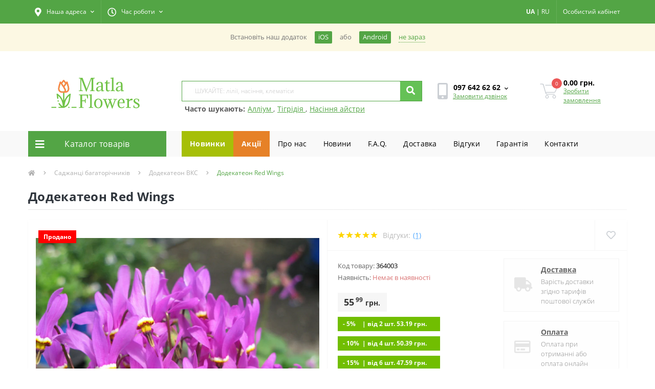

--- FILE ---
content_type: text/html; charset=utf-8
request_url: https://matla-flowers.com.ua/roots/dodecatheon/dodekateon-red-wings
body_size: 37932
content:
<!DOCTYPE html>
<!--[if IE]><![endif]-->
<!--[if IE 8 ]><html prefix="og: http://ogp.me/ns# fb: http://ogp.me/ns/fb# product: http://ogp.me/ns/product#"  dir="ltr" lang="uk" class="ie8"><![endif]-->
<!--[if IE 9 ]><html prefix="og: http://ogp.me/ns# fb: http://ogp.me/ns/fb# product: http://ogp.me/ns/product#"  dir="ltr" lang="uk" class="ie9"><![endif]-->
<!--[if (gt IE 9)|!(IE)]><!-->
<html prefix="og: http://ogp.me/ns# fb: http://ogp.me/ns/fb# product: http://ogp.me/ns/product#"  dir="ltr" lang="uk">
<!--<![endif]-->
<head>
<meta charset="UTF-8" />
<meta name="viewport" content="width=device-width, initial-scale=1, user-scalable=0">
<meta http-equiv="X-UA-Compatible" content="IE=edge">
<meta name="theme-color" content="#53a545" />
<meta name="color-scheme" content="light" />

            
            			
<title>Купити Додекатеон Red Wings в Україні в Matla Flowers</title>

      

			

						
<base href="https://matla-flowers.com.ua/" />
<link href="/pwa/manifest.json" rel="manifest" />
<link rel="alternate" href="android-app://ua.com.matlaflowers/http/vmi1028441.contaboserver.net/" />
<meta name="description" content="Замовте Додекатеон Red Wings з доставкою поштою в Київ, Львів, Одесу ... ✅ 100% гарантія якості. Професійні поради ⭐ Низька ціна. Фото. Інформація про догляд і посадку" />
<link rel="preload" href="catalog/view/theme/oct_ultrastore/stylesheet/fonts/OpenSansLight.woff2" as="font" type="font/woff2" crossorigin>
<link rel="preload" href="catalog/view/theme/oct_ultrastore/stylesheet/fonts/OpenSansBold.woff2" as="font" type="font/woff2" crossorigin>
<link rel="preload" href="catalog/view/theme/oct_ultrastore/stylesheet/fonts/OpenSansRegular.woff2" as="font" type="font/woff2" crossorigin>
<link rel="preload" href="catalog/view/theme/oct_ultrastore/stylesheet/fonts/OpenSansSemibold.woff2" as="font" type="font/woff2" crossorigin>
<link rel="preload" href="catalog/view/theme/oct_ultrastore/stylesheet/fontawesome-free-5.6.1-web/webfonts/fa-solid-900.woff2" as="font" type="font/woff2" crossorigin>
<link rel="preload" href="catalog/view/theme/oct_ultrastore/stylesheet/fontawesome-free-5.6.1-web/webfonts/fa-regular-400.woff2" as="font" type="font/woff2" crossorigin>
<link rel="preload" href="catalog/view/theme/oct_ultrastore/stylesheet/fontawesome-free-5.6.1-web/webfonts/fa-brands-400.woff2" as="font" type="font/woff2" crossorigin>
<link href="catalog/view/theme/oct_ultrastore/stylesheet/bootstrap.min.css?v=1.1" rel="stylesheet" media="screen" />
<link href="catalog/view/theme/oct_ultrastore/stylesheet/fontawesome-free-5.6.1-web/css/all.css?v=1.1" rel="stylesheet" media="screen" />
<link href="catalog/view/theme/oct_ultrastore/stylesheet/fonts.css?v=1.1" rel="stylesheet" media="screen" />
<link href="catalog/view/theme/oct_ultrastore/stylesheet/main.css?v=1.1" rel="stylesheet" media="screen" />
<link href="catalog/view/theme/oct_ultrastore/stylesheet/responsive.css?v=1.1" rel="stylesheet" media="screen" />
<link href="catalog/view/theme/oct_ultrastore/stylesheet/dynamic_stylesheet_0.css?v=1.1" rel="stylesheet" media="screen" />
<link href="catalog/view/theme/oct_ultrastore/js/slick/slick.min.css?v=1.1" rel="stylesheet" media="screen" />
<link href="catalog/view/theme/oct_ultrastore/js/fancybox/jquery.fancybox.min.css?v=1.1" rel="stylesheet" media="screen" />
<script src="catalog/view/theme/oct_ultrastore/js/jquery-3.3.1.min.js"></script>
<script src="catalog/view/theme/oct_ultrastore/js/popper.min.js"></script>
<script src="catalog/view/theme/oct_ultrastore/js/bootstrap.min.js"></script>
<script src="catalog/view/theme/oct_ultrastore/js/main.js"></script>
<script src="catalog/view/theme/oct_ultrastore/js/bootstrap-notify/bootstrap-notify.js"></script>
<script src="catalog/view/theme/oct_ultrastore/js/common.js?v=53"></script>
<script src="catalog/view/theme/oct_ultrastore/js/slick/slick.min.js"></script>
<script src="catalog/view/theme/oct_ultrastore/js/fancybox/jquery.fancybox.min.js"></script>
<script src="catalog/view/theme/oct_ultrastore/js/zoom/jquery.zoom.js"></script>
<script src="catalog/view/javascript/swipe.js"></script>
<link href="https://matla-flowers.com.ua/roots/dodecatheon/dodekateon-red-wings" rel="canonical" />
<link href="/image/catalog/1_SHOPIMAGES/fav.png" sizes="any" rel="icon" type="image/svg+xml" />
<!--microdatapro 7.5 twitter cards start -->
<meta property="twitter:card" content="summary_large_image" />
<meta property="twitter:creator" content="https://twitter.com/Matla_Flowers" />
<meta property="twitter:site" content="Додекатеон Red Wings" />
<meta property="twitter:title" content="Додекатеон Red Wings" />
<meta property="twitter:description" content="Замовте Додекатеон Red Wings з доставкою поштою в Київ, Львів, Одесу ... ✅ 100% гарантія якості. Професійні поради ⭐ Низька ціна. Фото. Інформація про догляд і посадку" />
<meta property="twitter:image" content="https://matla-flowers.com.ua/image/catalog/foto-tovarov/4941/Dodekateon_Red_Wings.3.jpg" />
<meta property="twitter:image:alt" content="Додекатеон Red Wings" />
<!--microdatapro 7.5 twitter cards end -->
<!--microdatapro 7.5 open graph start -->
<meta property="og:locale" content="uk-ua">
<meta property="og:rich_attachment" content="true">
<meta property="og:site_name" content="Матла Фловерс">
<meta property="og:type" content="product" />
<meta property="og:title" content="Додекатеон Red Wings" />
<meta property="og:description" content="Замовте Додекатеон Red Wings з доставкою поштою в Київ, Львів, Одесу ... ✅ 100% гарантія якості. Професійні поради ⭐ Низька ціна. Фото. Інформація про догляд і посадку" />
<meta property="og:image" content="https://matla-flowers.com.ua/image/catalog/foto-tovarov/4941/Dodekateon_Red_Wings.3.jpg" />
<meta property="og:image:secure_url" content="https://matla-flowers.com.ua/image/catalog/foto-tovarov/4941/Dodekateon_Red_Wings.3.jpg" />
<meta property="og:image:width" content="1200">
<meta property="og:image:height" content="630">
<meta property="og:url" content="https://matla-flowers.com.ua/roots/dodecatheon/dodekateon-red-wings">
<meta property="business:contact_data:street_address" content="ул. Куты, 12" />
<meta property="business:contact_data:locality" content="Лошнев" />
<meta property="business:contact_data:postal_code" content="Почтовый код" />
<meta property="business:contact_data:country_name" content="Украина" />
<meta property="place:location:latitude" content="49.355561" />
<meta property="place:location:longitude" content="25.708360" />
<meta property="business:contact_data:email" content="info@matla-flowers.com.ua"/>
<meta property="business:contact_data:phone_number" content="+38 097 642 62 62
+38 095 642 62 62"/>
<meta property="fb:profile_id" content="https://www.facebook.com/matlaflowers">
<meta property="product:product_link" content="https://matla-flowers.com.ua/roots/dodecatheon/dodekateon-red-wings">
<meta property="product:brand" content="">
<meta property="product:category" content="Додекатеон ВКС">
<meta property="product:availability" content="pending">
<meta property="product:condition" content="new">
<meta property="product:target_gender" content="">
<meta property="product:price:amount" content="55.99">
<meta property="product:price:currency" content="UAH">
<!--microdatapro 7.5 open graph end -->
  <link href="/catalog/view/theme/oct_ultrastore/stylesheet/custom.css?v1324232" rel="stylesheet" media="screen" />
<!--<link href="/pwa/css/style.css" rel="stylesheet" media="screen" />-->
<!-- Global site tag (gtag.js) - Google Ads: 849327649 -->
<script async src="https://www.googletagmanager.com/gtag/js?id=AW-849327649"></script>
<script>
  window.dataLayer = window.dataLayer || [];
  function gtag(){dataLayer.push(arguments);}
  gtag('js', new Date());
  gtag('config', 'AW-849327649');
</script>
<!-- Google Tag Manager -->
    <script>(function(w,d,s,l,i){w[l]=w[l]||[];w[l].push({'gtm.start':
            new Date().getTime(),event:'gtm.js'});var f=d.getElementsByTagName(s)[0],
        j=d.createElement(s),dl=l!='dataLayer'?'&l='+l:'';j.async=true;j.src=
        'https://www.googletagmanager.com/gtm.js?id='+i+dl;f.parentNode.insertBefore(j,f);
    })(window,document,'script','dataLayer','GTM-M6MPF5B');</script>
<!-- End Google Tag Manager -->
<!-- Facebook Pixel Code -->
<script>
  !function(f,b,e,v,n,t,s)
  {if(f.fbq)return;n=f.fbq=function(){n.callMethod?
  n.callMethod.apply(n,arguments):n.queue.push(arguments)};
  if(!f._fbq)f._fbq=n;n.push=n;n.loaded=!0;n.version='2.0';
  n.queue=[];t=b.createElement(e);t.async=!0;
  t.src=v;s=b.getElementsByTagName(e)[0];
  s.parentNode.insertBefore(t,s)}(window, document,'script',
  'https://connect.facebook.net/en_US/fbevents.js');
  fbq('init', '831564883673303');
  fbq('track', 'PageView');
  //webp
  (function(){var WebP=new Image();WebP.onload=WebP.onerror=function(){if(WebP.height!=2){var sc=document.createElement('script');sc.type='text/javascript';sc.async=true;var s=document.getElementsByTagName('script')[0];sc.src='/catalog/view/javascript/webpjs-0.0.2.min.js';s.parentNode.insertBefore(sc,s);}};WebP.src='[data-uri]';})();
</script>
	<script>function getSCookie(name) {
    var nameEQ = name + "=";
    var ca = document.cookie.split(';');
    for(var i=0;i < ca.length;i++) {
        var c = ca[i];
        while (c.charAt(0)==' ') c = c.substring(1,c.length);
        if (c.indexOf(nameEQ) == 0) return c.substring(nameEQ.length,c.length);
    }
    return null;
} var setted = getSCookie('_ra_rendered');if(setted){ document.cookie = '_ra_rendered=; Path=/; Expires=Thu, 01 Jan 1970 00:00:01 GMT;';}</script>
<!-- TikTok Pixel Code Start -->
<script>
!function (w, d, t) {
  w.TiktokAnalyticsObject=t;var ttq=w[t]=w[t]||[];ttq.methods=["page","track","identify","instances","debug","on","off","once","ready","alias","group","enableCookie","disableCookie","holdConsent","revokeConsent","grantConsent"],ttq.setAndDefer=function(t,e){t[e]=function(){t.push([e].concat(Array.prototype.slice.call(arguments,0)))}};for(var i=0;i<ttq.methods.length;i++)ttq.setAndDefer(ttq,ttq.methods[i]);ttq.instance=function(t){for(
var e=ttq._i[t]||[],n=0;n<ttq.methods.length;n++)ttq.setAndDefer(e,ttq.methods[n]);return e},ttq.load=function(e,n){var r="https://analytics.tiktok.com/i18n/pixel/events.js",o=n&&n.partner;ttq._i=ttq._i||{},ttq._i[e]=[],ttq._i[e]._u=r,ttq._t=ttq._t||{},ttq._t[e]=+new Date,ttq._o=ttq._o||{},ttq._o[e]=n||{};n=document.createElement("script")
;n.type="text/javascript",n.async=!0,n.src=r+"?sdkid="+e+"&lib="+t;e=document.getElementsByTagName("script")[0];e.parentNode.insertBefore(n,e)};


  ttq.load('D2VGPBBC77UBUBABK3V0');
  ttq.page();
}(window, document, 'ttq');
</script>
<!-- TikTok Pixel Code End -->
<script>
function waitForFbq(callback){if(typeof fbq !== 'undefined'){callback()} else {setTimeout(function () {waitForFbq(callback)}, 100)}};
</script>

 <style>
	.apple-sign-in {
		appearance: none;
		-webkit-appearance: none;
		/* padding: 15px 70px; */
		/* border: none; */
		width: 100%;
		background: #fff;
		font-size: 18px;
		padding-top: 5px;
		/* vertical-align: middle; */
		cursor: pointer;
		border: 1px solid #eee;
		border-radius: 3px;
		/* position: absolute; */
		/* top: 50%; */
		/* left: 50%; */
		/* transform: translate(-50%, -50%); */
	}
/* PWA STYLES */
#loading-bar{position:fixed;width:100%;display:none;z-index:9999;margin-top:-1px}.meter{box-sizing:content-box;height:20px;position:relative}.meter>span{display:block;height:100%;background-color:rgb(83 165 69);background-image:linear-gradient(to top,#2bc253 37%,#54f054 69%);position:relative;overflow:hidden}.animate>span>span,.meter>span:after{content:"";position:absolute;top:0;left:0;bottom:0;right:0;background-image:linear-gradient(-45deg,rgba(255,255,255,.2) 25%,transparent 25%,transparent 50%,rgba(255,255,255,.2) 50%,rgba(255,255,255,.2) 75%,transparent 75%,transparent);z-index:1;background-size:50px 50px;animation:move 2s linear infinite;border-top-right-radius:8px;border-bottom-right-radius:8px;border-top-left-radius:20px;border-bottom-left-radius:20px;overflow:hidden}.animate>span:after{display:none}@keyframes move{0%{background-position:0 0}100%{background-position:50px 50px}}.orange>span{background-image:linear-gradient(#f1a165,#f36d0a)}.red>span{background-image:linear-gradient(#f0a3a3,#f42323)}.nostripes>span::after,.nostripes>span>span{background-image:none}.notification-requester{color:#777;background:#fcf8e3}.notification-requester .container{display:flex;align-items:center;justify-content:center;padding:15px;font-size:.9em;margin-top:-100%;transition:ease-in-out .3s}.notification-requester .container.active{margin-top:0}.notification-requester.other .chromium,.notification-requester.other .notification__install{display:none}.notification-requester.chromium .other{display:none}.notification__install,.notification__text{margin:0 15px 0 0}.notification__install{padding:3px 7px;border-radius:2px;cursor:pointer;white-space:nowrap;color:#fff;background:#53a545}.notification__close{cursor:pointer;border-bottom:dotted 1px;white-space:nowrap;color:#53a545}.pwa-notification{color:#777;background:#fcf8e3}.pwa-notification .container{display:flex;align-items:center;justify-content:center;padding:15px;font-size:.9em;transition:ease-in-out .3s}.pwa-notification .container.active{margin-top:0}.pwa-notification.other .chromium,.pwa-notification.other .pwa-notification__install{display:none}.pwa-notification.chromium .other{display:none}.pwa-notification__install,.pwa-notification__text{margin:0 15px 0 0}.pwa-notification__install{padding:3px 7px;border-radius:2px;cursor:pointer;white-space:nowrap;color:#fff;background:#53a545}.pwa-notification__close{cursor:pointer;border-bottom:dotted 1px;white-space:nowrap;color:#53a545}
.success_info_contact{padding-bottom:10px;border-bottom:1px dashed #eee;margin-bottom:10px}.success_info_contact span.sc_hd{display:block;font-weight:700;margin-bottom:10px}.success_info_contact p span{font-weight:700}
.price-popup .currency-value {
  display: inline-block!important;
}
.faq {
  width:100%;
  margin:20px 0;
}
.tab input, .tab-content { display: none; }
.tab {
  border: 1px solid #e9eaec; /* Параметры рамки */
  border-radius: 3px; /* Скругляем уголки */
  color: #848994; /* Цвет текста */
  margin-bottom: 10px; /* Расстояние между пунктами */
}
.tab-title {
  padding: 10px; /* Поля вокруг текста */
  display: block; /* Блочный элемент */
  text-transform: uppercase; /* Все буквы заглавные */
  font-weight: bold; /* Жирное начертание */
  cursor: pointer; /* Вид курсора */
  margin: 0;
  color:#000000;
}
.tab-title::after {
  content: '+'; /* Выводим плюс */
  float: right; /* Размещаем по правому краю */
}
.tab-content {
  padding: 10px 20px; /* Поля вокруг текста */
  font-size: 14px;
  color:#000000;
}
.tab :checked + .tab-title {
  background-color: #F3F5FB; /* Цвет фона */
  border-radius: 3px 3px 0 0; /* Скругляем уголки */
  color: #000000; /* Цвет текста */
}
.tab :checked + .tab-title::after {
  content: '−'; /* Выводим минус */
}
.tab :checked ~ .tab-content {
  display: block; /* Показываем содержимое */
}
.success-background {
  background: url(/image/success_background.png) bottom center repeat-x;
  background-size: contain;
  min-height: 607px;
}
.success-title {
  font-family: 'Open Sans';
  font-style: normal;
  font-weight: 700;
  font-size: 24px;
  line-height: 40px;
  color: #000000;
  padding-top: 10%;
}
.success-subtitle {
  font-family: 'Open Sans';
  font-style: normal;
  font-weight: 400;
  font-size: 16px;
  line-height: 24px;
  /* or 150% */
  text-align: center;
  color: rgba(0, 0, 0, 0.8);
  padding-top: 15px;
}
blockquote {
    margin: 15px 0;
    padding: 10px;
    border-left: 5px solid #53a545;
    background-color: #f9f9f9;
}
.us-category-description-text h2, h3 {
    margin: 0 0 5px 0;
}
.us-category-description-text p {
    margin-bottom: 10px;
}

.related-cat {
    margin: 1em 0;
}
.related-cat h3 {
    text-align: left;
    margin: 0.4em 0;
}
.related-cat a {
    background-color: #53a545;
    color: #fff;
    padding: 0.4em 0.6em;
    display: inline-block;
    margin: 0.2em 0.2em;
    text-decoration: none;
}
.suggested_links {
  display: block;
  margin-left: -15px;
}
.suggested_links ul {
  margin: 0px;
  padding: 0px;
}
.suggested_links ul li {
  list-style: none;
  display: inline-block;
  padding-top: 5px;
  padding-left: 5px;
}
.suggested_links ul li a {
  color: #53a545;
  text-decoration: underline;
}
.suggested_links ul li a:hover {
  opacity: 0.8;
}
.suggested_title {
  font-weight: bold;
}
li.specials-li {
  background: rgb(230, 129, 39);
}
li.specials-li a{
  color: #fff;
  font-weight: bold;
}
#oct-megamenu ul.navbar-nav li:first-child {
  background: #a6bf08;
  color: #fff;
  font-weight: bold;
}
#oct-megamenu ul.navbar-nav li:nth-child(2) {
  background: #e68127;
  color: #fff;
  font-weight: bold;
}
.readmore-lnik-module {
  display: inline-block;
  float: right;
}
.readmore-lnik-module a {
  font-weight: normal;
  text-transform: uppercase;
  font-size: 14px;
  color: #53a545!important;
}
.readmore-lnik-module a:hover {
  color: #e68127!important;
  text-decoration: none;
}
.us-module-stock-marker {
  margin-bottom: 10px;
}
.in-stock-marker {
  color: #71be01;
  /*font-weight: bold;*/
}
.out-stock-marker {
  color: #bdbdbd;
  /*font-weight: bold;*/
}
	@media (max-width: 991px) {
		.suggested_links {
			display: none;
		}
		.us-logo-img {
			max-width: 140px!important;
		}
	}

										.us-product-stickers-stickers_sold {
						color:rgb(255, 255, 255);
						background:rgb(255, 0, 0);
					}
									
    .livepage_subscribe_form {
      width: 1033px;
      height: 337px;
      padding-left: 30px;
      padding-top: 20px;
    }
    .livepage_subscribe_form_modal {
      max-width: 1033px;
      height: 337px;
      background: url(/image/lp_form_bg.jpg) top center;
      position: fixed;
      bottom: 0px;
      z-index: 2000;
      left: 50%;
      transform: translateX(-50%);
      margin-bottom: 0px;
    }
    .livepage_subscribe_form_modal .modal-content,
    .livepage_subscribe_form_modal .modal-body {
      background: transparent;
    }
    .livepage_subscribe_form_modal .modal-content {
      height: 337px;
    }
    .livepage_subscribe_form_modal .modal-body button.close {
      margin-top: -20px;
      opacity: 0.8;
    }
    .livepage_subscribe_form_modal .modal-body button.close span {
      font-size: 35px;
      color: #fff;
      font-weight: 100;
    }
    .livepage_subscribe_form_title {
        width: 452px;
        height: 40px;
        font-family: 'Open Sans';
        font-style: normal;
        font-weight: 700;
        font-size: 24px;
        line-height: 40px;
        color: #fff;
    }
    .livepage_subscribe_form_subtitle {
        padding-top: 10px;
        width: 495px;
        height: 48px;
        font-family: 'Open Sans';
        font-style: normal;
        font-weight: 400;
        font-size: 16px;
        line-height: 24px;
        color: rgba(255, 255, 255, 0.8);
    }
    .livepage_subscribe_form_policy {
        position: absolute;
        width: 370px;
        height: 20px;
        left: 60px;
        top: 249px;
        font-family: 'Open Sans';
        font-style: normal;
        font-weight: 400;
        font-size: 12px;
        line-height: 20px;
        /* identical to box height, or 200% */
        color: rgba(255, 255, 255, 0.8);
    }
    .livepage_subscribe_form_policy a {
        color: rgba(255, 255, 255, 1);
        text-decoration: underline;
    }
    .livepage_subscribe_form_form {
        max-width: 480px;
        margin-top: 55px;
    }
    .existed_subscribe {
      max-width: 400px;
      font-size: 15px;
      font-weight: bold;
      padding-top: 90px;
      color: #fff;
      text-align: center;
    }
    #livepage-make-subscribe {
      background: #FF8547;
    }
    @media (max-width: 991px) {
      .livepage_subscribe_form_modal {
        max-width: 375px;
        background: url(/image/lp_bg_mobile.jpg) top center;
        height: 524px;
        margin: 0px;
      }
      .livepage_subscribe_form_modal .modal-content {
        height: 524px;
      }
      .livepage_subscribe_form {
        max-width: 100%;
        padding-left: 0px;
        height: 524px;
        padding-top: 0px;
      }
      .livepage_subscribe_form_title {
        max-width: 100%;
        font-size: 20px;
      }
      .livepage_subscribe_form_subtitle{
        max-width: 100%;
        margin-top: 40px;
        font-size: 14px;
      }
      .livepage_subscribe_form_form {
        max-width: 100%;
        font-size: 14px;
        width: 100%;
        margin-top: 60px;
      }
      .livepage_subscribe_form_policy {
        max-width: 100%;
        left: auto;
        position: relative;
        top: 10px;
        font-size: 10px;
      }
      .livepage_subscribe_form_form .d-flex {
        display: block!important;
      }
      .livepage_subscribe_form_form button {
        display: block;
        width: 100%;
        height: 45px;
        margin-top: 10px;
      }
      .livepage_subscribe_form_modal .modal-body {
        padding-top: 15px;
      }
      .livepage_subscribe_form_modal .modal-body button.close {
        margin-top: 0px;
      }
    }
    </style>
<link rel="alternate" hreflang="ru" href="https://matla-flowers.com.ua/ru/roots/dodecatheon/dodekateon-red-wings" />

<link rel="alternate" hreflang="uk" href="https://matla-flowers.com.ua/roots/dodecatheon/dodekateon-red-wings" />
</head>
<body class="top">

						
  <noscript><img height="1" width="1" style="display:none" src="https://www.facebook.com/tr?id=831564883673303&ev=PageView&noscript=1" alt="facebook" /></noscript>
<div id="loading-bar">
    <div class="meter animate">
    	<span style="width: 100%"><span></span></span>
    </div>
  </div>
  <div class="debug-info"></div><div class="pwa-notification hidden">
                <div class="container">
                    <span class="pwa-notification__text chromium">Встановiть наш додаток</span>
                    <span class="pwa-notification__install"><a href="https://apps.apple.com/us/app/matla-flowers/id6451321961" target="_blank">iOS</a></span> або <span class="pwa-notification__install" style="margin-left: 15px;"><a href="https://play.google.com/store/apps/details?id=ua.com.matlaflowers" target="_blank">Android</a></span>
                    <span class="pwa-notification__close">не зараз</span>
                </div>
            </div>
<div id="us_menu_mobile_box" class="d-lg-none">
	<div id="us_menu_mobile_title" class="modal-header">
		<span class="modal-title">Меню</span>
		<button id="us_menu_mobile_close" type="button" class="us-close">
			<span aria-hidden="true" class="us-modal-close-icon us-modal-close-left"></span>
			<span aria-hidden="true" class="us-modal-close-icon us-modal-close-right"></span>
		</button>
	</div>
	<div id="us_menu_mobile_content"></div>
</div>
<nav id="top">
  <div class="container d-flex h-100">
		<div id="us_menu_mobile_button" class="us-menu-mobile d-lg-none h-100">
			<img src="catalog/view/theme/oct_ultrastore/img/burger.svg" class="us-navbar-toggler" alt="" />
		</div>
    <div class="us-top-mobile-item xs-lang-links d-lg-none">
      		<div class="language_item btn btn-link btn-block">
																			<a href="javascript:void(0);" class="language-select active" onclick="window.location = 'https://matla-flowers.com.ua/roots/dodecatheon/dodekateon-red-wings'">UA</a> <span>|</span>
																							<a href="javascript:void(0);" class="language-select" onclick="window.location = 'https://matla-flowers.com.ua/ru/roots/dodecatheon/dodekateon-red-wings'">RU</a>
																</div>

    </div>
	<div id="dropdown_menu_info" class="us-top-mobile-item us-top-mobile-item-info d-lg-none dropdown h-100" onclick="initOctMap();">
			<img src="catalog/view/theme/oct_ultrastore/img/mobile-info.svg" class="us-navbar-info" alt="" />
		<div id="us_info_mobile" class="nav-dropdown-menu">
				<div class="modal-header">
			        <div class="modal-title">Інформація</div>
			        <button id="us_info_mobile_close" type="button" class="us-close">
						<span aria-hidden="true" class="us-modal-close-icon us-modal-close-left"></span>
						<span aria-hidden="true" class="us-modal-close-icon us-modal-close-right"></span>
			        </button>
			    </div>
				<div class="nav-dropdown-menu-content">
										<ul class="list-unstyled mobile-information-box">
						<li class="mobile-info-title"><strong>Інформація</strong></li>
												<li class="oct-menu-information-li"><a href="https://matla-flowers.com.ua/offer/" class="oct-menu-a">Договір публічної оферти</a></li>
												<li class="oct-menu-information-li"><a href="https://matla-flowers.com.ua/guarantee/" class="oct-menu-a">100% Гарантія - від магазину Matla Flowers</a></li>
												<li class="oct-menu-information-li"><a href="https://matla-flowers.com.ua/o-nas/" class="oct-menu-a">Про нас</a></li>
												<li class="oct-menu-information-li"><a href="https://matla-flowers.com.ua/payment-and-delivery/" class="oct-menu-a">Оплата та доставка</a></li>
												<li class="oct-menu-information-li"><a href="https://matla-flowers.com.ua/privacy/" class="oct-menu-a">Полiтика безпеки</a></li>
											</ul>
															<ul class="list-unstyled mobile-shedule-box">
						<li class="mobile-info-title"><strong>Час роботи:</strong></li>
					</ul>
															<ul class="list-unstyled mobile-phones-box">
						<li class="mobile-info-title"><strong>Телефони:</strong></li>
												<li><a href="tel:0976426262" class="phoneclick">097 642 62 62</a></li>
												<li><a href="tel:0956426262" class="phoneclick">095 642 62 62</a></li>
											</ul>
															<ul class="list-unstyled mobile-information-box">
						<li class="mobile-info-title"><strong>Пошта:</strong></li>
						<li><a href="mailto:info@matla-flowers.com.ua">info@matla-flowers.com.ua</a></li>
					</ul>
															<ul class="list-unstyled mobile-information-box mobile-messengers-box">
						<li class="mobile-info-title"><strong>Месенджери:</strong></li>
																		<li><a rel="nofollow" href="viber://add?number=" target="_blank" class="us-fixed-contact-item d-flex align-items-center us-fixed-contact-viber-mobile"><span class="us-fixed-contact-item-icon us-fixed-contact-viber d-flex align-items-center justify-content-center"><i class="fab fa-viber"></i></span><span>Viber</span></a></li>
																													</ul>
															<ul class="list-unstyled">
						<li class="mobile-info-title"><strong>Наша адреса:</strong></li>
						<li class="mobile-info-address">Україна, Тернопільська область, с.Лошнів, вул. Кути 12, 48133</li>
					</ul>
					<div class="us_mobile_menu_info-map not_in mb-4"></div>
					<script>
					function initOctMap() {
						octShowMap('<iframe src="https://www.google.com/maps/embed/v1/place?q=place_id:ChIJ_xjL5Ke2MUcRhO_uOk0wO6g&key=AIzaSyDd0-GnqMxUaPRUik5wX9ZCe4dKuHSMSYU"  class="mapiframe" style="width:100%;border: 1px solid #f0f0f0;border-radius: 1px;opacity: 0.9;min-height: 400px;" allowfullscreen></iframe>', '.us_mobile_menu_info-map');
					}
				    </script>
									</div>
			</div>
		</div>
		<div id="top-left" class="mr-auto d-flex align-items-center">
						<div class="dropdown h-100">
				<a class="btn top-address btn-link dropdown-toggle d-flex align-items-center h-100" href="javascript:;" role="button" id="dropdownMenuAddress" data-toggle="dropdown" aria-haspopup="true" aria-expanded="false"><i class="fas fa-map-marker-alt"></i> <span>Наша адреса</span> <i class="fas fa-chevron-down"></i></a>
				<ul class="dropdown-menu nav-dropdown-menu address-dropdown-menu" aria-labelledby="dropdownMenuAddress">
				    <li class="dropdown-item us-dropdown-item">Україна, Тернопільська область, с.Лошнів, вул. Кути 12, 48133</li>
				    				    <li class="us-mobile-map-box not_in" id="oct-contact-map"></li>
				    <script>
				    	$('#dropdownMenuAddress').on('mouseenter mouseleave', function() {
					    	octShowMap('<iframe src="https://www.google.com/maps/embed/v1/place?q=place_id:ChIJ_xjL5Ke2MUcRhO_uOk0wO6g&key=AIzaSyDd0-GnqMxUaPRUik5wX9ZCe4dKuHSMSYU"  class="mapiframe" style="width:100%;border: 1px solid #f0f0f0;border-radius: 1px;opacity: 0.9;min-height: 400px;" allowfullscreen></iframe>', '#oct-contact-map');
						});
				    </script>
				    				</ul>
			</div>
									<div class="dropdown h-100">
			  	<a class="btn btn-shedule btn-link dropdown-toggle d-flex align-items-center h-100" href="javascript:;" role="button" id="dropdownMenu1" data-toggle="dropdown" aria-haspopup="true" aria-expanded="false"><i class="far fa-clock"></i> <span>Час роботи</span> <i class="fas fa-chevron-down"></i></a>
				<ul class="dropdown-menu nav-dropdown-menu shedule-dropdown-menu" aria-labelledby="dropdownMenu1">
									    <li class="dropdown-item us-dropdown-item">Пн-Пт 9.00 - 17.00</li>
				    				    <li class="dropdown-item us-dropdown-item">Сб-Нд: вихідний</li>
				    				</ul>
			</div>
								</div>
		<div id="top-links" class="nav ml-auto d-flex">
      <div class="xl-lang-links hidden-xs">
			   		<div class="language_item btn btn-link btn-block">
																			<a href="javascript:void(0);" class="language-select active" onclick="window.location = 'https://matla-flowers.com.ua/roots/dodecatheon/dodekateon-red-wings'">UA</a> <span>|</span>
																							<a href="javascript:void(0);" class="language-select" onclick="window.location = 'https://matla-flowers.com.ua/ru/roots/dodecatheon/dodekateon-red-wings'">RU</a>
																</div>

      </div>
			<div class="dropdown" id="us-account-dropdown">
								<a href="javascript:;" onclick="octPopupLogin();" title="Особистий кабінет" class="btn btn-user btn-link btn-block h-100" role="button" aria-haspopup="true"><img src="catalog/view/theme/oct_ultrastore/img/user-mobile.svg" class="us-navbar-account" alt="" /><i class="far fa-user"></i> <span class="hidden-xs">Особистий кабінет</span></a>
					        </div>
		</div>
		<!--<a href="https://matla-flowers.com.ua/wishlist/" rel="nofollow" class="us-mobile-top-btn us-mobile-top-btn-wishlist d-lg-none h-100">
    <span class="us-mobile-top-btn-item">
		<img src="catalog/view/theme/oct_ultrastore/img/wishlist-mobile.svg" alt=""/>
		<span class="mobile-header-index oct-wishlist-quantity">0</span>
	</span>
</a>-->
<a href="javascript:void(0);" rel="nofollow" class="us-mobile-top-btn us-mobile-top-btn-search d-lg-none h-100">
    <span class="us-mobile-top-btn-item">
		<img src="catalog/view/theme/oct_ultrastore/img/loupe.svg" alt=""/>
	</span>
</a>
<!--<a href="https://matla-flowers.com.ua/compare-products/" rel="nofollow" class="us-mobile-top-btn us-mobile-top-btn-compare d-lg-none h-100">
    <span class="us-mobile-top-btn-item">
		<img src="catalog/view/theme/oct_ultrastore/img/compare-mobile.svg" alt=""/>
		<span class="mobile-header-index oct-compare-quantity">0</span>
	</span>
</a>-->
<a href="javascript:;" onclick="octPopupCart()" id="us_cart_mobile" class="us-mobile-top-btn us-mobile-top-btn-cart d-lg-none h-100">
    <span class="us-mobile-top-btn-item">
        <img src="catalog/view/theme/oct_ultrastore/img/cart-mobile.svg" alt=""/>
        <span id="mobile_cart_index" class="mobile-header-index">0</span>
    </span>
</a>

	</div>
</nav>
<header>
  <div class="container">
    <div class="row align-items-center">
    	<div id="logo" class="col-6 col-lg-3 col-md-3 us-logo-box text-center">
												<a href="https://matla-flowers.com.ua/">
						<img src="https://matla-flowers.com.ua/image/catalog/1_SVG_ICON/logo-2.svg" title="Матла Фловерс" alt="Матла Фловерс" class="us-logo-img" />
					</a>
									</div>
		<div class="col-12 col-lg-5 col-md-6 us-search-box"><div id="search" class="input-group header-input-group">
	<input type="text" id="input_search" name="search" value="" placeholder="ШУКАЙТЕ: лілії, насіння, клематіси" class="input-lg h-100 header-input" />
	<button type="button"  id="oct-search-button" class="btn btn-search header-btn-search h-100"><i class="fa fa-search"></i></button>
	<div id="us_livesearch_close" onclick="clearLiveSearch();" class="d-lg-none"><i class="fas fa-times"></i></div>
	<div id="us_livesearch"></div>
	<div class="suggested_links"><ul><li class="suggested_title">Часто шукають:</li><li><a href="https://matla-flowers.com.ua/bulbs/category-allium/" title="Алліум
">Алліум
</a>,</li><li><a href="https://matla-flowers.com.ua/bulbs/tigridia/" title="Тігрідія
">Тігрідія
</a>,</li><li><a href="https://matla-flowers.com.ua/seeds/flowers/astra-seeds/" title="Насіння айстри
">Насіння айстри
</a></li></ul></div>
</div>

<script>
function clearLiveSearch() {
	$('#us_livesearch_close').removeClass('visible');
	$('#us_livesearch').removeClass('expanded');
	$('#us_livesearch').html('');
	$('#input_search').val('');
}

$(document).ready(function() {
	let timer, delay = 100;

	$('#input_search').keyup(function(event) {

	    switch(event.keyCode) {
			case 37:
			case 39:
			case 38:
			case 40:
				return;
			case 27:
				clearLiveSearch();
				$('#us_overlay').removeClass('active');
				return;
		}

	    clearTimeout(timer);

	    timer = setTimeout(function() {
	        let value = $('header #search input[name=\'search\']').val();

			if (value.length >= 2) {
				let key = encodeURIComponent(value);
				octsearch.search(key, 'desktop');
			} else if (value.length === 0) {
				clearLiveSearch();
			}

	    }, delay );
	});
});

let octsearch = {
	'search': function(key, type) {
		$.ajax({
			url: 'index.php?route=octemplates/module/oct_live_search',
			type: 'post',
			data: 'key=' + key,
			dataType: 'html',
			cache: false,
			success: function(data) {
				$('#us_livesearch').html(data).addClass('expanded');

				if(data = data.match(/livesearch/g)) {
					$('#us_livesearch_close').addClass('visible');
					$('#us_overlay').addClass('active');
				} else {
					$('#us_livesearch_close').removeClass('visible');
					$('#us_overlay').removeClass('active');
				}
			}
		});
	}
}
</script>
</div>
				<div class="col-6 col-lg-2 col-md-3 us-phone-box d-flex align-items-center">
			<div class="us-phone-img">
				<img src="catalog/view/theme/oct_ultrastore/img/pnone-icon.svg" alt="phone-icon">
			</div>
			<div class="us-phone-content">
								<a class="btn top-phone-btn dropdown-toggle" href="tel:0976426262" role="button" id="us-phones-dropdown" data-toggle="dropdown" aria-haspopup="true" aria-expanded="false"><span>097 642 62 62</span> <i class="fas fa-chevron-down"></i></a>
				<ul class="dropdown-menu header-dropdown-menu" aria-labelledby="us-phones-dropdown">
										<li><a href="tel:0976426262" class="phoneclick"><i class="fas fa-phone-volume"></i> 097 642 62 62</a></li>
										<li><a href="tel:0956426262" class="phoneclick"><i class="fas fa-phone-volume"></i> 095 642 62 62</a></li>
									</ul>
				
						<a href="javascript:;" class="us-phone-link" onclick="octPopupCallPhone()">Замовити дзвінок</a>
						
			</div>
		</div>
				<div id="cart" class="col-lg-2 us-cart-box d-flex align-items-center justify-content-end">
		<button type="button" class="us-cart-img" onclick="octPopupCart()">
			<img src="catalog/view/theme/oct_ultrastore/img/cart-icon.svg" alt="cart-icon">
		<span class="header-cart-index">0</span>
	</button>
	<div class="us-cart-content">
		<p class="us-cart-text">
			0.00<span class="currency-value"> грн.</span>
		</p>
		<a href="https://matla-flowers.com.ua/simplecheckout/" class="us-cart-link">
			Зробити замовлення
		</a>
	</div>
</div>
    </div>
  </div>
</header>
<div class="menu-row sticky-top">
	<div class="container">
		<div class="row">
					<div id="oct-menu-box" class="col-lg-3">
	<div  id="oct-ultra-menu-header" class="oct-ultra-menu d-flex align-items-center justify-content-center">
		<span><i class="fas fa-bars"></i> Каталог товарiв</span>
	</div>
	<nav id="oct-menu-dropdown-menu">
		<ul id="oct-menu-ul" class="oct-menu-ul oct-menu-parent-ul list-unstyled">
										<li class="oct-menu-li">
				<div class="d-flex align-items-center justify-content-between">
					<a href="https://matla-flowers.com.ua/bulbs/" class="oct-menu-a d-flex align-items-center"><img class="oct-menu-cat-icon" src="https://matla-flowers.com.ua/image/catalog/1_SVG_ICON/cubylunka.svg" alt="Цибулини, бульби" /><span class="oct-menu-item-name">Цибулини, бульби</span></a><span class="oct-menu-toggle"><i class="fas fa-chevron-right"></i></span>				</div>
				<div class="oct-menu-child-ul">
					<div class="oct-menu-back"><i class="fas fa-long-arrow-alt-left"></i> Цибулини, бульби</div>
					<ul class="oct-menu-ul list-unstyled">
												<li class="oct-menu-li">
							<div class="d-flex align-items-center justify-content-between">
								<a href="https://matla-flowers.com.ua/bulbs/bulbs-in-pots/"><span class="oct-menu-item-name">Цибулини в горщиках (236)</span></a><span class="oct-menu-toggle"><i class="fas fa-chevron-right"></i></span>							</div>
														<div class="oct-menu-child-ul">
								<div class="oct-menu-back"><i class="fas fa-long-arrow-alt-left"></i> Цибулини в горщиках (236)</div>
								<ul class="oct-menu-ul list-unstyled">
																		<li class="oct-menu-li">
																		<a href="https://matla-flowers.com.ua/bulbs/bulbs-in-pots/tulip.v.gorchke/"><span class="oct-menu-item-name">Тюльпани в горщику (143)</span></a>
																		</li>
																		<li class="oct-menu-li">
																		<a href="https://matla-flowers.com.ua/bulbs/bulbs-in-pots/giazynt.v.gorchke/"><span class="oct-menu-item-name">Гіацинти в горщику (33)</span></a>
																		</li>
																		<li class="oct-menu-li">
																		<a href="https://matla-flowers.com.ua/bulbs/bulbs-in-pots/narzis.v.gorchke/"><span class="oct-menu-item-name">Нарциси в горщику (23)</span></a>
																		</li>
																		<li class="oct-menu-li">
																		<a href="https://matla-flowers.com.ua/bulbs/bulbs-in-pots/krokusy.v.gorchke/"><span class="oct-menu-item-name">Крокуси в горщику (13)</span></a>
																		</li>
																		<li class="oct-menu-li">
																		<a href="https://matla-flowers.com.ua/bulbs/bulbs-in-pots/iris.v.gorchke/"><span class="oct-menu-item-name">Іриси в горщику (6)</span></a>
																		</li>
																		<li class="oct-menu-li">
																		<a href="https://matla-flowers.com.ua/bulbs/bulbs-in-pots/muskari.v.gorchke/"><span class="oct-menu-item-name">Мускарі в горщику (6)</span></a>
																		</li>
																		<li class="oct-menu-li">
																		<a href="https://matla-flowers.com.ua/bulbs/bulbs-in-pots/tulip.zrez/"><span class="oct-menu-item-name">Тюльпани зріз (11)</span></a>
																		</li>
																										</ul>
							</div>
													</li>
												<li class="oct-menu-li">
							<div class="d-flex align-items-center justify-content-between">
								<a href="https://matla-flowers.com.ua/bulbs/tulip/"><span class="oct-menu-item-name">Тюльпани (458)</span></a><span class="oct-menu-toggle"><i class="fas fa-chevron-right"></i></span>							</div>
														<div class="oct-menu-child-ul">
								<div class="oct-menu-back"><i class="fas fa-long-arrow-alt-left"></i> Тюльпани (458)</div>
								<ul class="oct-menu-ul list-unstyled">
																		<li class="oct-menu-li">
																		<a href="https://matla-flowers.com.ua/bulbs/tulip/double-tulips/"><span class="oct-menu-item-name">Тюльпани Махрові (84)</span></a>
																		</li>
																		<li class="oct-menu-li">
																		<a href="https://matla-flowers.com.ua/bulbs/tulip/tiulpany-triumf/"><span class="oct-menu-item-name">Тюльпани Тріумф (199)</span></a>
																		</li>
																		<li class="oct-menu-li">
																		<a href="https://matla-flowers.com.ua/bulbs/tulip/crispa-tulips/"><span class="oct-menu-item-name">Тюльпани Оторочені (49)</span></a>
																		</li>
																		<li class="oct-menu-li">
																		<a href="https://matla-flowers.com.ua/bulbs/tulip/late-tulips/"><span class="oct-menu-item-name">Тюльпани Пізні (15)</span></a>
																		</li>
																		<li class="oct-menu-li">
																		<a href="https://matla-flowers.com.ua/bulbs/tulip/tulips-mnogotsvetkovye/"><span class="oct-menu-item-name">Тюльпани Багатоквіткові (11)</span></a>
																		</li>
																		<li class="oct-menu-li">
																		<a href="https://matla-flowers.com.ua/bulbs/tulip/botanical-tulips/"><span class="oct-menu-item-name">Тюльпани Ботанічні (20)</span></a>
																		</li>
																		<li class="oct-menu-li">
																		<a href="https://matla-flowers.com.ua/bulbs/tulip/darvin-tulips/"><span class="oct-menu-item-name">Тюльпани Дарвіна (41)</span></a>
																		</li>
																		<li class="oct-menu-li">
																		<a href="https://matla-flowers.com.ua/bulbs/tulip/lily-tulips/"><span class="oct-menu-item-name">Тюльпани Лілієподібні (19)</span></a>
																		</li>
																		<li class="oct-menu-li">
																		<a href="https://matla-flowers.com.ua/bulbs/tulip/early-tulips/"><span class="oct-menu-item-name">Тюльпани Ранні (10)</span></a>
																		</li>
																		<li class="oct-menu-li">
																		<a href="https://matla-flowers.com.ua/bulbs/tulip/tiulpany-popugainye/"><span class="oct-menu-item-name">Тюльпани Папугові (10)</span></a>
																		</li>
																		<li class="oct-menu-li">
																		<a href="https://matla-flowers.com.ua/bulbs/tulip/fosteriana-tulips/"><span class="oct-menu-item-name">Тюльпани Фостера (4)</span></a>
																		</li>
																										</ul>
							</div>
													</li>
												<li class="oct-menu-li">
							<div class="d-flex align-items-center justify-content-between">
								<a href="https://matla-flowers.com.ua/bulbs/crocus/"><span class="oct-menu-item-name">Крокуси (47)</span></a>							</div>
													</li>
												<li class="oct-menu-li">
							<div class="d-flex align-items-center justify-content-between">
								<a href="https://matla-flowers.com.ua/bulbs/narcissus/"><span class="oct-menu-item-name">Нарциси (72)</span></a>							</div>
													</li>
												<li class="oct-menu-li">
							<div class="d-flex align-items-center justify-content-between">
								<a href="https://matla-flowers.com.ua/bulbs/muscari/"><span class="oct-menu-item-name">Мускарі (37)</span></a>							</div>
													</li>
												<li class="oct-menu-li">
							<div class="d-flex align-items-center justify-content-between">
								<a href="https://matla-flowers.com.ua/bulbs/iris/"><span class="oct-menu-item-name">Іриси (51)</span></a><span class="oct-menu-toggle"><i class="fas fa-chevron-right"></i></span>							</div>
														<div class="oct-menu-child-ul">
								<div class="oct-menu-back"><i class="fas fa-long-arrow-alt-left"></i> Іриси (51)</div>
								<ul class="oct-menu-ul list-unstyled">
																		<li class="oct-menu-li">
																		<a href="https://matla-flowers.com.ua/bulbs/iris/hollandica/"><span class="oct-menu-item-name">Букетні іриси (Hollandica) (27)</span></a>
																		</li>
																		<li class="oct-menu-li">
																		<a href="https://matla-flowers.com.ua/bulbs/iris/reticulata/"><span class="oct-menu-item-name">Низькорослі іриси (Reticulata) (20)</span></a>
																		</li>
																										</ul>
							</div>
													</li>
												<li class="oct-menu-li">
							<div class="d-flex align-items-center justify-content-between">
								<a href="https://matla-flowers.com.ua/bulbs/ixia/"><span class="oct-menu-item-name">Іксія (8)</span></a>							</div>
													</li>
												<li class="oct-menu-li">
							<div class="d-flex align-items-center justify-content-between">
								<a href="https://matla-flowers.com.ua/bulbs/ipheion/"><span class="oct-menu-item-name">Іфейон (5)</span></a>							</div>
													</li>
												<li class="oct-menu-li">
							<div class="d-flex align-items-center justify-content-between">
								<a href="https://matla-flowers.com.ua/bulbs/category-allium/"><span class="oct-menu-item-name">Алліум (35)</span></a>							</div>
													</li>
												<li class="oct-menu-li">
							<div class="d-flex align-items-center justify-content-between">
								<a href="https://matla-flowers.com.ua/bulbs/hippeastrum/"><span class="oct-menu-item-name">Амариліс (19)</span></a>							</div>
													</li>
												<li class="oct-menu-li">
							<div class="d-flex align-items-center justify-content-between">
								<a href="https://matla-flowers.com.ua/bulbs/anemone/"><span class="oct-menu-item-name">Анемона (16)</span></a>							</div>
													</li>
												<li class="oct-menu-li">
							<div class="d-flex align-items-center justify-content-between">
								<a href="https://matla-flowers.com.ua/bulbs/achimenes/"><span class="oct-menu-item-name">Ахіменес (11)</span></a>							</div>
													</li>
												<li class="oct-menu-li">
							<div class="d-flex align-items-center justify-content-between">
								<a href="https://matla-flowers.com.ua/bulbs/category-leucojum/"><span class="oct-menu-item-name">Білоцвіт (3)</span></a>							</div>
													</li>
												<li class="oct-menu-li">
							<div class="d-flex align-items-center justify-content-between">
								<a href="https://matla-flowers.com.ua/bulbs/babiana/"><span class="oct-menu-item-name">Бабіана (2)</span></a>							</div>
													</li>
												<li class="oct-menu-li">
							<div class="d-flex align-items-center justify-content-between">
								<a href="https://matla-flowers.com.ua/bulbs/begonia/"><span class="oct-menu-item-name">Бегонії (32)</span></a>							</div>
													</li>
												<li class="oct-menu-li">
							<div class="d-flex align-items-center justify-content-between">
								<a href="https://matla-flowers.com.ua/bulbs/hyacinth/"><span class="oct-menu-item-name">Гіацинти (49)</span></a>							</div>
													</li>
												<li class="oct-menu-li">
							<div class="d-flex align-items-center justify-content-between">
								<a href="https://matla-flowers.com.ua/bulbs/hyacinthoides/"><span class="oct-menu-item-name">Гіацинтоідес (5)</span></a>							</div>
													</li>
												<li class="oct-menu-li">
							<div class="d-flex align-items-center justify-content-between">
								<a href="https://matla-flowers.com.ua/bulbs/hymenocallis/"><span class="oct-menu-item-name">Гіменокаліс (4)</span></a>							</div>
													</li>
												<li class="oct-menu-li">
							<div class="d-flex align-items-center justify-content-between">
								<a href="https://matla-flowers.com.ua/bulbs/galtonia/"><span class="oct-menu-item-name">Гальтонія (2)</span></a>							</div>
													</li>
												<li class="oct-menu-li">
							<div class="d-flex align-items-center justify-content-between">
								<a href="https://matla-flowers.com.ua/bulbs/gladiolus/"><span class="oct-menu-item-name">Гладіолуси (257)</span></a>							</div>
													</li>
												<li class="oct-menu-li">
							<div class="d-flex align-items-center justify-content-between">
								<a href="https://matla-flowers.com.ua/bulbs/gloxinia/"><span class="oct-menu-item-name">Глоксинії (15)</span></a>							</div>
													</li>
												<li class="oct-menu-li">
							<div class="d-flex align-items-center justify-content-between">
								<a href="https://matla-flowers.com.ua/bulbs/various-other-spring-flowers/"><span class="oct-menu-item-name">Ексклюзивні квіти (27)</span></a>							</div>
													</li>
												<li class="oct-menu-li">
							<div class="d-flex align-items-center justify-content-between">
								<a href="https://matla-flowers.com.ua/bulbs/eremurus/"><span class="oct-menu-item-name">Еремурус (4)</span></a>							</div>
													</li>
												<li class="oct-menu-li">
							<div class="d-flex align-items-center justify-content-between">
								<a href="https://matla-flowers.com.ua/bulbs/eucomis/"><span class="oct-menu-item-name">Еукоміс (3)</span></a>							</div>
													</li>
												<li class="oct-menu-li">
							<div class="d-flex align-items-center justify-content-between">
								<a href="https://matla-flowers.com.ua/bulbs/dahlia/"><span class="oct-menu-item-name">Жоржини (302)</span></a><span class="oct-menu-toggle"><i class="fas fa-chevron-right"></i></span>							</div>
														<div class="oct-menu-child-ul">
								<div class="oct-menu-back"><i class="fas fa-long-arrow-alt-left"></i> Жоржини (302)</div>
								<ul class="oct-menu-ul list-unstyled">
																		<li class="oct-menu-li">
																		<a href="https://matla-flowers.com.ua/bulbs/dahlia/anemonedahlias/"><span class="oct-menu-item-name">Анемоновидні жоржини (15)</span></a>
																		</li>
																		<li class="oct-menu-li">
																		<a href="https://matla-flowers.com.ua/bulbs/dahlia/border/"><span class="oct-menu-item-name">Бордюрні жоржини (39)</span></a>
																		</li>
																		<li class="oct-menu-li">
																		<a href="https://matla-flowers.com.ua/bulbs/dahlia/decorativedahlias/"><span class="oct-menu-item-name">Декоративні жоржини (114)</span></a>
																		</li>
																		<li class="oct-menu-li">
																		<a href="https://matla-flowers.com.ua/bulbs/dahlia/cactusdahlias/"><span class="oct-menu-item-name">Кактусові жоржини (68)</span></a>
																		</li>
																		<li class="oct-menu-li">
																		<a href="https://matla-flowers.com.ua/bulbs/dahlia/bahroma/"><span class="oct-menu-item-name">Оторочені жоржини (16)</span></a>
																		</li>
																		<li class="oct-menu-li">
																		<a href="https://matla-flowers.com.ua/bulbs/dahlia/pompousdahlias/"><span class="oct-menu-item-name">Помпоновидні жоржини (54)</span></a>
																		</li>
																										</ul>
							</div>
													</li>
												<li class="oct-menu-li">
							<div class="d-flex align-items-center justify-content-between">
								<a href="https://matla-flowers.com.ua/bulbs/zephyranthes/"><span class="oct-menu-item-name">Зефірантес (3)</span></a>							</div>
													</li>
												<li class="oct-menu-li">
							<div class="d-flex align-items-center justify-content-between">
								<a href="https://matla-flowers.com.ua/bulbs/caladium/"><span class="oct-menu-item-name">Каладіум (31)</span></a>							</div>
													</li>
												<li class="oct-menu-li">
							<div class="d-flex align-items-center justify-content-between">
								<a href="https://matla-flowers.com.ua/bulbs/zantedeskia/"><span class="oct-menu-item-name">Кали (41)</span></a>							</div>
													</li>
												<li class="oct-menu-li">
							<div class="d-flex align-items-center justify-content-between">
								<a href="https://matla-flowers.com.ua/bulbs/oxalis/"><span class="oct-menu-item-name">Кислиця (9)</span></a>							</div>
													</li>
												<li class="oct-menu-li">
							<div class="d-flex align-items-center justify-content-between">
								<a href="https://matla-flowers.com.ua/bulbs/crocosmia/"><span class="oct-menu-item-name">Крокосмія (10)</span></a>							</div>
													</li>
												<li class="oct-menu-li">
							<div class="d-flex align-items-center justify-content-between">
								<a href="https://matla-flowers.com.ua/bulbs/liatris/"><span class="oct-menu-item-name">Ліатріс (4)</span></a>							</div>
													</li>
												<li class="oct-menu-li">
							<div class="d-flex align-items-center justify-content-between">
								<a href="https://matla-flowers.com.ua/bulbs/likoris/"><span class="oct-menu-item-name">Лікоріс (2)</span></a>							</div>
													</li>
												<li class="oct-menu-li">
							<div class="d-flex align-items-center justify-content-between">
								<a href="https://matla-flowers.com.ua/bulbs/lilium/"><span class="oct-menu-item-name">Лілії (275)</span></a><span class="oct-menu-toggle"><i class="fas fa-chevron-right"></i></span>							</div>
														<div class="oct-menu-child-ul">
								<div class="oct-menu-back"><i class="fas fa-long-arrow-alt-left"></i> Лілії (275)</div>
								<ul class="oct-menu-ul list-unstyled">
																		<li class="oct-menu-li">
																		<a href="https://matla-flowers.com.ua/bulbs/lilium/lilium-asiatic/"><span class="oct-menu-item-name">Азіатські лілії (29)</span></a>
																		</li>
																		<li class="oct-menu-li">
																		<a href="https://matla-flowers.com.ua/bulbs/lilium/lilium-la-lo/"><span class="oct-menu-item-name">ЛА, ЛО лілії (62)</span></a>
																		</li>
																		<li class="oct-menu-li">
																		<a href="https://matla-flowers.com.ua/bulbs/lilium/martagon/"><span class="oct-menu-item-name">Мартагон лілії  (6)</span></a>
																		</li>
																		<li class="oct-menu-li">
																		<a href="https://matla-flowers.com.ua/bulbs/lilium/lilium-double/"><span class="oct-menu-item-name">Махрові лілії (46)</span></a>
																		</li>
																		<li class="oct-menu-li">
																		<a href="https://matla-flowers.com.ua/bulbs/lilium/liliums-dwarf/"><span class="oct-menu-item-name">Низькорослі лілії (41)</span></a>
																		</li>
																		<li class="oct-menu-li">
																		<a href="https://matla-flowers.com.ua/bulbs/lilium/liliums-oriental/"><span class="oct-menu-item-name">Орієнтальні лілії (46)</span></a>
																		</li>
																		<li class="oct-menu-li">
																		<a href="https://matla-flowers.com.ua/bulbs/lilium/lilium-ot/"><span class="oct-menu-item-name">ОТ лілії (71)</span></a>
																		</li>
																										</ul>
							</div>
													</li>
												<li class="oct-menu-li">
							<div class="d-flex align-items-center justify-content-between">
								<a href="https://matla-flowers.com.ua/bulbs/ranunculus/"><span class="oct-menu-item-name">Лютики (19)</span></a>							</div>
													</li>
												<li class="oct-menu-li">
							<div class="d-flex align-items-center justify-content-between">
								<a href="https://matla-flowers.com.ua/bulbs/nerine/"><span class="oct-menu-item-name">Неріне (4)</span></a>							</div>
													</li>
												<li class="oct-menu-li">
							<div class="d-flex align-items-center justify-content-between">
								<a href="https://matla-flowers.com.ua/bulbs/galanthus/"><span class="oct-menu-item-name">Підсніжники (4)</span></a>							</div>
													</li>
												<li class="oct-menu-li">
							<div class="d-flex align-items-center justify-content-between">
								<a href="https://matla-flowers.com.ua/bulbs/colchicum/"><span class="oct-menu-item-name">Пізньоцвіт (7)</span></a>							</div>
													</li>
												<li class="oct-menu-li">
							<div class="d-flex align-items-center justify-content-between">
								<a href="https://matla-flowers.com.ua/bulbs/polyantes/"><span class="oct-menu-item-name">Поліантес (Тубероза) (3)</span></a>							</div>
													</li>
												<li class="oct-menu-li">
							<div class="d-flex align-items-center justify-content-between">
								<a href="https://matla-flowers.com.ua/bulbs/scilla/"><span class="oct-menu-item-name">Проліски (6)</span></a>							</div>
													</li>
												<li class="oct-menu-li">
							<div class="d-flex align-items-center justify-content-between">
								<a href="https://matla-flowers.com.ua/bulbs/scadoxus/"><span class="oct-menu-item-name">Скадоксус (1)</span></a>							</div>
													</li>
												<li class="oct-menu-li">
							<div class="d-flex align-items-center justify-content-between">
								<a href="https://matla-flowers.com.ua/bulbs/sparaxis/"><span class="oct-menu-item-name">Спараксіс (5)</span></a>							</div>
													</li>
												<li class="oct-menu-li">
							<div class="d-flex align-items-center justify-content-between">
								<a href="https://matla-flowers.com.ua/bulbs/tigridia/"><span class="oct-menu-item-name">Тігрідія (6)</span></a>							</div>
													</li>
												<li class="oct-menu-li">
							<div class="d-flex align-items-center justify-content-between">
								<a href="https://matla-flowers.com.ua/bulbs/ferrari/"><span class="oct-menu-item-name">Феррарія (1)</span></a>							</div>
													</li>
												<li class="oct-menu-li">
							<div class="d-flex align-items-center justify-content-between">
								<a href="https://matla-flowers.com.ua/bulbs/fritillaria/"><span class="oct-menu-item-name">Фрітілярія (4)</span></a>							</div>
													</li>
												<li class="oct-menu-li">
							<div class="d-flex align-items-center justify-content-between">
								<a href="https://matla-flowers.com.ua/bulbs/freesia/"><span class="oct-menu-item-name">Фрезія (10)</span></a>							</div>
													</li>
												<li class="oct-menu-li">
							<div class="d-flex align-items-center justify-content-between">
								<a href="https://matla-flowers.com.ua/bulbs/chionodoxa/"><span class="oct-menu-item-name">Хіонодокса (5)</span></a>							</div>
													</li>
												<li class="oct-menu-li">
							<div class="d-flex align-items-center justify-content-between">
								<a href="https://matla-flowers.com.ua/bulbs/cyclamen/"><span class="oct-menu-item-name">Цикламен (5)</span></a>							</div>
													</li>
																	</ul>
				</div>
			</li>
								<li class="oct-menu-li">
				<div class="d-flex align-items-center justify-content-between">
					<a href="https://matla-flowers.com.ua/seeds/" class="oct-menu-a d-flex align-items-center"><img class="oct-menu-cat-icon" src="https://matla-flowers.com.ua/image/catalog/1_SVG_ICON/nasinnja.svg" alt="Насіння" /><span class="oct-menu-item-name">Насіння</span></a><span class="oct-menu-toggle"><i class="fas fa-chevron-right"></i></span>				</div>
				<div class="oct-menu-child-ul">
					<div class="oct-menu-back"><i class="fas fa-long-arrow-alt-left"></i> Насіння</div>
					<ul class="oct-menu-ul list-unstyled">
												<li class="oct-menu-li">
							<div class="d-flex align-items-center justify-content-between">
								<a href="https://matla-flowers.com.ua/seeds/microgreens/"><span class="oct-menu-item-name">Насіння для вирощування мікрозелені (95)</span></a><span class="oct-menu-toggle"><i class="fas fa-chevron-right"></i></span>							</div>
														<div class="oct-menu-child-ul">
								<div class="oct-menu-back"><i class="fas fa-long-arrow-alt-left"></i> Насіння для вирощування мікрозелені (95)</div>
								<ul class="oct-menu-ul list-unstyled">
																		<li class="oct-menu-li">
																		<a href="https://matla-flowers.com.ua/seeds/microgreens/nab-r/"><span class="oct-menu-item-name">Набори для вирощування мікрозелені (11)</span></a>
																		</li>
																		<li class="oct-menu-li">
																		<a href="https://matla-flowers.com.ua/seeds/microgreens/green/"><span class="oct-menu-item-name">Насіння для пророщування (11)</span></a>
																		</li>
																		<li class="oct-menu-li">
																		<a href="https://matla-flowers.com.ua/seeds/microgreens/microzelen.nas/"><span class="oct-menu-item-name">Насіння мікрозелені (72)</span></a>
																		</li>
																										</ul>
							</div>
													</li>
												<li class="oct-menu-li">
							<div class="d-flex align-items-center justify-content-between">
								<a href="https://matla-flowers.com.ua/seeds/flowers/"><span class="oct-menu-item-name">Насіння квітів (938)</span></a><span class="oct-menu-toggle"><i class="fas fa-chevron-right"></i></span>							</div>
														<div class="oct-menu-child-ul">
								<div class="oct-menu-back"><i class="fas fa-long-arrow-alt-left"></i> Насіння квітів (938)</div>
								<ul class="oct-menu-ul list-unstyled">
																		<li class="oct-menu-li">
																		<a href="https://matla-flowers.com.ua/seeds/flowers/nasinnya-gollandskih-kvitiv/"><span class="oct-menu-item-name">Голландське насіння квітів (25)</span></a>
																		</li>
																		<li class="oct-menu-li">
																		<a href="https://matla-flowers.com.ua/seeds/flowers/perennials/"><span class="oct-menu-item-name">Насіння багаторічних квітів (185)</span></a>
																		</li>
																		<li class="oct-menu-li">
																		<a href="https://matla-flowers.com.ua/seeds/flowers/nasinnya-kvitiv-dlya-klumb/"><span class="oct-menu-item-name">Насіння квітів для клумб (203)</span></a>
																		</li>
																		<li class="oct-menu-li">
																		<a href="https://matla-flowers.com.ua/seeds/flowers/medicinalplants/"><span class="oct-menu-item-name">Насіння лікарських рослин (56)</span></a>
																		</li>
																		<li class="oct-menu-li">
																		<a href="https://matla-flowers.com.ua/seeds/flowers/annual-seeds/"><span class="oct-menu-item-name">Насіння однорічних квітів (620)</span></a>
																		</li>
																		<li class="oct-menu-li">
																		<a href="https://matla-flowers.com.ua/seeds/flowers/dried.flowers/"><span class="oct-menu-item-name">Насіння сухоцвітів (51)</span></a>
																		</li>
																		<li class="oct-menu-li">
																		<a href="https://matla-flowers.com.ua/seeds/flowers/room/"><span class="oct-menu-item-name">Насіння кімнатних квітів (57)</span></a>
																		</li>
																										</ul>
							</div>
													</li>
												<li class="oct-menu-li">
							<div class="d-flex align-items-center justify-content-between">
								<a href="https://matla-flowers.com.ua/seeds/vegetable/"><span class="oct-menu-item-name">Насіння овочів (1408)</span></a><span class="oct-menu-toggle"><i class="fas fa-chevron-right"></i></span>							</div>
														<div class="oct-menu-child-ul">
								<div class="oct-menu-back"><i class="fas fa-long-arrow-alt-left"></i> Насіння овочів (1408)</div>
								<ul class="oct-menu-ul list-unstyled">
																		<li class="oct-menu-li">
																		<a href="https://matla-flowers.com.ua/seeds/vegetable/balkonnaya-gryadka/"><span class="oct-menu-item-name">Балконна грядка насіння (27)</span></a>
																		</li>
																		<li class="oct-menu-li">
																		<a href="https://matla-flowers.com.ua/seeds/vegetable/large.packaging/"><span class="oct-menu-item-name">Велика фасовка (7)</span></a>
																		</li>
																		<li class="oct-menu-li">
																		<a href="https://matla-flowers.com.ua/seeds/vegetable/gollandske-nasinnya-ovochiv/"><span class="oct-menu-item-name">Голландське насіння овочів (98)</span></a>
																		</li>
																		<li class="oct-menu-li">
																		<a href="https://matla-flowers.com.ua/seeds/vegetable/potatoes/"><span class="oct-menu-item-name">Насіннева картопля (11)</span></a>
																		</li>
																		<li class="oct-menu-li">
																		<a href="https://matla-flowers.com.ua/seeds/vegetable/arahis/"><span class="oct-menu-item-name">Насіння арахісу (1)</span></a>
																		</li>
																		<li class="oct-menu-li">
																		<a href="https://matla-flowers.com.ua/seeds/vegetable/artichok/"><span class="oct-menu-item-name">Насіння артишоку (1)</span></a>
																		</li>
																		<li class="oct-menu-li">
																		<a href="https://matla-flowers.com.ua/seeds/vegetable/eggplant-seeds/"><span class="oct-menu-item-name">Насіння баклажанів (30)</span></a>
																		</li>
																		<li class="oct-menu-li">
																		<a href="https://matla-flowers.com.ua/seeds/vegetable/beans-seeds/"><span class="oct-menu-item-name">Насіння бобових (6)</span></a>
																		</li>
																		<li class="oct-menu-li">
																		<a href="https://matla-flowers.com.ua/seeds/vegetable/beet-seeds/"><span class="oct-menu-item-name">Насіння буряка (62)</span></a>
																		</li>
																		<li class="oct-menu-li">
																		<a href="https://matla-flowers.com.ua/seeds/vegetable/gorchiza/"><span class="oct-menu-item-name">Насіння гірчиці (2)</span></a>
																		</li>
																		<li class="oct-menu-li">
																		<a href="https://matla-flowers.com.ua/seeds/vegetable/pumpkin-seeds/"><span class="oct-menu-item-name">Насіння гарбуза (46)</span></a>
																		</li>
																		<li class="oct-menu-li">
																		<a href="https://matla-flowers.com.ua/seeds/vegetable/pea-seeds/"><span class="oct-menu-item-name">Насіння гороху (38)</span></a>
																		</li>
																		<li class="oct-menu-li">
																		<a href="https://matla-flowers.com.ua/seeds/vegetable/melon-seeds/"><span class="oct-menu-item-name">Насіння дині (30)</span></a>
																		</li>
																		<li class="oct-menu-li">
																		<a href="https://matla-flowers.com.ua/seeds/vegetable/squash-seeds/"><span class="oct-menu-item-name">Насіння кабачків (38)</span></a>
																		</li>
																		<li class="oct-menu-li">
																		<a href="https://matla-flowers.com.ua/seeds/vegetable/watermelon-seeds/"><span class="oct-menu-item-name">Насіння кавунів (39)</span></a>
																		</li>
																		<li class="oct-menu-li">
																		<a href="https://matla-flowers.com.ua/seeds/vegetable/cabbage-seeds/"><span class="oct-menu-item-name">Насіння капусти (144)</span></a>
																		</li>
																		<li class="oct-menu-li">
																		<a href="https://matla-flowers.com.ua/seeds/vegetable/beans/"><span class="oct-menu-item-name">Насіння квасолі (33)</span></a>
																		</li>
																		<li class="oct-menu-li">
																		<a href="https://matla-flowers.com.ua/seeds/vegetable/dill-seeds/"><span class="oct-menu-item-name">Насіння кропу (26)</span></a>
																		</li>
																		<li class="oct-menu-li">
																		<a href="https://matla-flowers.com.ua/seeds/vegetable/corn-seeds/"><span class="oct-menu-item-name">Насіння кукурудзи (45)</span></a>
																		</li>
																		<li class="oct-menu-li">
																		<a href="https://matla-flowers.com.ua/seeds/vegetable/carrot-seeds/"><span class="oct-menu-item-name">Насіння моркви (58)</span></a>
																		</li>
																		<li class="oct-menu-li">
																		<a href="https://matla-flowers.com.ua/seeds/vegetable/cucumbers-seeds/"><span class="oct-menu-item-name">Насіння огірків (114)</span></a>
																		</li>
																		<li class="oct-menu-li">
																		<a href="https://matla-flowers.com.ua/seeds/vegetable/trava.ohirkova/"><span class="oct-menu-item-name">Насіння огіркової трави (2)</span></a>
																		</li>
																		<li class="oct-menu-li">
																		<a href="https://matla-flowers.com.ua/seeds/vegetable/pasternak/"><span class="oct-menu-item-name">Насіння пастернаку (0)</span></a>
																		</li>
																		<li class="oct-menu-li">
																		<a href="https://matla-flowers.com.ua/seeds/vegetable/patison/"><span class="oct-menu-item-name">Насіння патісону (9)</span></a>
																		</li>
																		<li class="oct-menu-li">
																		<a href="https://matla-flowers.com.ua/seeds/vegetable/pepper-seeds/"><span class="oct-menu-item-name">Насіння перцю (78)</span></a>
																		</li>
																		<li class="oct-menu-li">
																		<a href="https://matla-flowers.com.ua/seeds/vegetable/parsley-seeds/"><span class="oct-menu-item-name">Насіння петрушки (26)</span></a>
																		</li>
																		<li class="oct-menu-li">
																		<a href="https://matla-flowers.com.ua/seeds/vegetable/poluniza/"><span class="oct-menu-item-name">Насіння полуниці/суниці (6)</span></a>
																		</li>
																		<li class="oct-menu-li">
																		<a href="https://matla-flowers.com.ua/seeds/vegetable/tomatos-seeds/"><span class="oct-menu-item-name">Насіння помідорів та томатів (203)</span></a>
																		</li>
																		<li class="oct-menu-li">
																		<a href="https://matla-flowers.com.ua/seeds/vegetable/spices-seeds/"><span class="oct-menu-item-name">Насіння прянощів (65)</span></a>
																		</li>
																		<li class="oct-menu-li">
																		<a href="https://matla-flowers.com.ua/seeds/vegetable/repa/"><span class="oct-menu-item-name">Насіння ріпи (7)</span></a>
																		</li>
																		<li class="oct-menu-li">
																		<a href="https://matla-flowers.com.ua/seeds/vegetable/revin/"><span class="oct-menu-item-name">Насіння ревеню (4)</span></a>
																		</li>
																		<li class="oct-menu-li">
																		<a href="https://matla-flowers.com.ua/seeds/vegetable/radish-seeds/"><span class="oct-menu-item-name">Насіння редиски (50)</span></a>
																		</li>
																		<li class="oct-menu-li">
																		<a href="https://matla-flowers.com.ua/seeds/vegetable/redka/"><span class="oct-menu-item-name">Насіння редьки (20)</span></a>
																		</li>
																		<li class="oct-menu-li">
																		<a href="https://matla-flowers.com.ua/seeds/vegetable/arugula-seeds/"><span class="oct-menu-item-name">Насіння руколи (19)</span></a>
																		</li>
																		<li class="oct-menu-li">
																		<a href="https://matla-flowers.com.ua/seeds/vegetable/lettuce-seeds/"><span class="oct-menu-item-name">Насіння салату (69)</span></a>
																		</li>
																		<li class="oct-menu-li">
																		<a href="https://matla-flowers.com.ua/seeds/vegetable/selera/"><span class="oct-menu-item-name">Насіння селери (7)</span></a>
																		</li>
																		<li class="oct-menu-li">
																		<a href="https://matla-flowers.com.ua/seeds/vegetable/soya/"><span class="oct-menu-item-name">Насіння сої (1)</span></a>
																		</li>
																		<li class="oct-menu-li">
																		<a href="https://matla-flowers.com.ua/seeds/vegetable/sparga/"><span class="oct-menu-item-name">Насіння спаржі (2)</span></a>
																		</li>
																		<li class="oct-menu-li">
																		<a href="https://matla-flowers.com.ua/seeds/vegetable/perila/"><span class="oct-menu-item-name">Насіння трава перила (1)</span></a>
																		</li>
																		<li class="oct-menu-li">
																		<a href="https://matla-flowers.com.ua/seeds/vegetable/fizalis/"><span class="oct-menu-item-name">Насіння фізалісу (3)</span></a>
																		</li>
																		<li class="oct-menu-li">
																		<a href="https://matla-flowers.com.ua/seeds/vegetable/fenhel/"><span class="oct-menu-item-name">Насіння фенхеля (4)</span></a>
																		</li>
																		<li class="oct-menu-li">
																		<a href="https://matla-flowers.com.ua/seeds/vegetable/onions-seeds/"><span class="oct-menu-item-name">Насіння цибулі (60)</span></a>
																		</li>
																		<li class="oct-menu-li">
																		<a href="https://matla-flowers.com.ua/seeds/vegetable/zikor/"><span class="oct-menu-item-name">Насіння цикорію (3)</span></a>
																		</li>
																		<li class="oct-menu-li">
																		<a href="https://matla-flowers.com.ua/seeds/vegetable/wild.leek/"><span class="oct-menu-item-name">Насіння черемші (0)</span></a>
																		</li>
																		<li class="oct-menu-li">
																		<a href="https://matla-flowers.com.ua/seeds/vegetable/spinach-seeds/"><span class="oct-menu-item-name">Насіння шпинату (13)</span></a>
																		</li>
																		<li class="oct-menu-li">
																		<a href="https://matla-flowers.com.ua/seeds/vegetable/chavel/"><span class="oct-menu-item-name">Насіння щавлю (5)</span></a>
																		</li>
																										</ul>
							</div>
													</li>
												<li class="oct-menu-li">
							<div class="d-flex align-items-center justify-content-between">
								<a href="https://matla-flowers.com.ua/seeds/mushroom/"><span class="oct-menu-item-name">Міцелії грибів (27)</span></a>							</div>
													</li>
												<li class="oct-menu-li">
							<div class="d-flex align-items-center justify-content-between">
								<a href="https://matla-flowers.com.ua/seeds/grass-seeds/"><span class="oct-menu-item-name">Насіння газонних трав (72)</span></a>							</div>
													</li>
												<li class="oct-menu-li">
							<div class="d-flex align-items-center justify-content-between">
								<a href="https://matla-flowers.com.ua/seeds/tabak.seed/"><span class="oct-menu-item-name">Насіння тютюну (5)</span></a>							</div>
													</li>
												<li class="oct-menu-li">
							<div class="d-flex align-items-center justify-content-between">
								<a href="https://matla-flowers.com.ua/seeds/conifers/"><span class="oct-menu-item-name">Насіння хвойних рослин (5)</span></a>							</div>
													</li>
												<li class="oct-menu-li">
							<div class="d-flex align-items-center justify-content-between">
								<a href="https://matla-flowers.com.ua/seeds/onion/"><span class="oct-menu-item-name">Цибуля/Часник сіянка (19)</span></a>							</div>
													</li>
												<li class="oct-menu-li">
							<div class="d-flex align-items-center justify-content-between">
								<a href="https://matla-flowers.com.ua/seeds/semena.trav.tvarin/"><span class="oct-menu-item-name">Насіння трави для тварин (0)</span></a>							</div>
													</li>
																	</ul>
				</div>
			</li>
								<li class="oct-menu-li">
				<div class="d-flex align-items-center justify-content-between">
					<a href="https://matla-flowers.com.ua/shrub-seedlings/" class="oct-menu-a d-flex align-items-center"><img class="oct-menu-cat-icon" src="https://matla-flowers.com.ua/image/catalog/1_SVG_ICON/kyshc.svg" alt="Саджанці кущів" /><span class="oct-menu-item-name">Саджанці кущів</span></a><span class="oct-menu-toggle"><i class="fas fa-chevron-right"></i></span>				</div>
				<div class="oct-menu-child-ul">
					<div class="oct-menu-back"><i class="fas fa-long-arrow-alt-left"></i> Саджанці кущів</div>
					<ul class="oct-menu-ul list-unstyled">
												<li class="oct-menu-li">
							<div class="d-flex align-items-center justify-content-between">
								<a href="https://matla-flowers.com.ua/shrub-seedlings/azalia/"><span class="oct-menu-item-name">Азалія (14)</span></a>							</div>
													</li>
												<li class="oct-menu-li">
							<div class="d-flex align-items-center justify-content-between">
								<a href="https://matla-flowers.com.ua/shrub-seedlings/rhododendron/"><span class="oct-menu-item-name">Рододендрон (71)</span></a>							</div>
													</li>
												<li class="oct-menu-li">
							<div class="d-flex align-items-center justify-content-between">
								<a href="https://matla-flowers.com.ua/shrub-seedlings/hibiscus/"><span class="oct-menu-item-name">Гібіскус (18)</span></a>							</div>
													</li>
												<li class="oct-menu-li">
							<div class="d-flex align-items-center justify-content-between">
								<a href="https://matla-flowers.com.ua/shrub-seedlings/spiraea/"><span class="oct-menu-item-name">Спірея (21)</span></a>							</div>
													</li>
												<li class="oct-menu-li">
							<div class="d-flex align-items-center justify-content-between">
								<a href="https://matla-flowers.com.ua/shrub-seedlings/glicinia/"><span class="oct-menu-item-name">Гліцинія (14)</span></a>							</div>
													</li>
												<li class="oct-menu-li">
							<div class="d-flex align-items-center justify-content-between">
								<a href="https://matla-flowers.com.ua/shrub-seedlings/tamarix/"><span class="oct-menu-item-name">Тамарікс (6)</span></a>							</div>
													</li>
												<li class="oct-menu-li">
							<div class="d-flex align-items-center justify-content-between">
								<a href="https://matla-flowers.com.ua/shrub-seedlings/agava/"><span class="oct-menu-item-name">Агава (1)</span></a>							</div>
													</li>
												<li class="oct-menu-li">
							<div class="d-flex align-items-center justify-content-between">
								<a href="https://matla-flowers.com.ua/shrub-seedlings/albizia/"><span class="oct-menu-item-name">Альбіція (1)</span></a>							</div>
													</li>
												<li class="oct-menu-li">
							<div class="d-flex align-items-center justify-content-between">
								<a href="https://matla-flowers.com.ua/shrub-seedlings/berberis/"><span class="oct-menu-item-name">Барбарис (56)</span></a>							</div>
													</li>
												<li class="oct-menu-li">
							<div class="d-flex align-items-center justify-content-between">
								<a href="https://matla-flowers.com.ua/shrub-seedlings/euonymus/"><span class="oct-menu-item-name">Бересклет (8)</span></a>							</div>
													</li>
												<li class="oct-menu-li">
							<div class="d-flex align-items-center justify-content-between">
								<a href="https://matla-flowers.com.ua/shrub-seedlings/ligustrum/"><span class="oct-menu-item-name">Бирючина (2)</span></a>							</div>
													</li>
												<li class="oct-menu-li">
							<div class="d-flex align-items-center justify-content-between">
								<a href="https://matla-flowers.com.ua/shrub-seedlings/laburnum/"><span class="oct-menu-item-name">Бобовник (1)</span></a>							</div>
													</li>
												<li class="oct-menu-li">
							<div class="d-flex align-items-center justify-content-between">
								<a href="https://matla-flowers.com.ua/shrub-seedlings/boodleia/"><span class="oct-menu-item-name">Будлея (15)</span></a>							</div>
													</li>
												<li class="oct-menu-li">
							<div class="d-flex align-items-center justify-content-between">
								<a href="https://matla-flowers.com.ua/shrub-seedlings/lilac/"><span class="oct-menu-item-name">Бузок ВКС (13)</span></a>							</div>
													</li>
												<li class="oct-menu-li">
							<div class="d-flex align-items-center justify-content-between">
								<a href="https://matla-flowers.com.ua/shrub-seedlings/vivsan/"><span class="oct-menu-item-name">Вівсяниця (4)</span></a>							</div>
													</li>
												<li class="oct-menu-li">
							<div class="d-flex align-items-center justify-content-between">
								<a href="https://matla-flowers.com.ua/shrub-seedlings/weigela/"><span class="oct-menu-item-name">Вейгела (28)</span></a>							</div>
													</li>
												<li class="oct-menu-li">
							<div class="d-flex align-items-center justify-content-between">
								<a href="https://matla-flowers.com.ua/shrub-seedlings/fern/"><span class="oct-menu-item-name">Верес (5)</span></a>							</div>
													</li>
												<li class="oct-menu-li">
							<div class="d-flex align-items-center justify-content-between">
								<a href="https://matla-flowers.com.ua/shrub-seedlings/veronica/"><span class="oct-menu-item-name">Вероніка (8)</span></a>							</div>
													</li>
												<li class="oct-menu-li">
							<div class="d-flex align-items-center justify-content-between">
								<a href="https://matla-flowers.com.ua/shrub-seedlings/gorob/"><span class="oct-menu-item-name">Горобинник (4)</span></a>							</div>
													</li>
												<li class="oct-menu-li">
							<div class="d-flex align-items-center justify-content-between">
								<a href="https://matla-flowers.com.ua/shrub-seedlings/deutzia/"><span class="oct-menu-item-name">Дейція (10)</span></a>							</div>
													</li>
												<li class="oct-menu-li">
							<div class="d-flex align-items-center justify-content-between">
								<a href="https://matla-flowers.com.ua/shrub-seedlings/cornus-alba/"><span class="oct-menu-item-name">Дерен (9)</span></a>							</div>
													</li>
												<li class="oct-menu-li">
							<div class="d-flex align-items-center justify-content-between">
								<a href="https://matla-flowers.com.ua/shrub-seedlings/erica/"><span class="oct-menu-item-name">Еріка (8)</span></a>							</div>
													</li>
												<li class="oct-menu-li">
							<div class="d-flex align-items-center justify-content-between">
								<a href="https://matla-flowers.com.ua/shrub-seedlings/lonicera/"><span class="oct-menu-item-name">Жимолость (18)</span></a>							</div>
													</li>
												<li class="oct-menu-li">
							<div class="d-flex align-items-center justify-content-between">
								<a href="https://matla-flowers.com.ua/shrub-seedlings/hypericum/"><span class="oct-menu-item-name">Звіробій (2)</span></a>							</div>
													</li>
												<li class="oct-menu-li">
							<div class="d-flex align-items-center justify-content-between">
								<a href="https://matla-flowers.com.ua/shrub-seedlings/kalikarpa/"><span class="oct-menu-item-name">Калікарпа (1)</span></a>							</div>
													</li>
												<li class="oct-menu-li">
							<div class="d-flex align-items-center justify-content-between">
								<a href="https://matla-flowers.com.ua/shrub-seedlings/viburnum/"><span class="oct-menu-item-name">Калина (6)</span></a>							</div>
													</li>
												<li class="oct-menu-li">
							<div class="d-flex align-items-center justify-content-between">
								<a href="https://matla-flowers.com.ua/shrub-seedlings/kariopteris/"><span class="oct-menu-item-name">Каріоптеріс (1)</span></a>							</div>
													</li>
												<li class="oct-menu-li">
							<div class="d-flex align-items-center justify-content-between">
								<a href="https://matla-flowers.com.ua/shrub-seedlings/katalpa/"><span class="oct-menu-item-name">Катальпа (1)</span></a>							</div>
													</li>
												<li class="oct-menu-li">
							<div class="d-flex align-items-center justify-content-between">
								<a href="https://matla-flowers.com.ua/shrub-seedlings/kerria/"><span class="oct-menu-item-name">Керрія (2)</span></a>							</div>
													</li>
												<li class="oct-menu-li">
							<div class="d-flex align-items-center justify-content-between">
								<a href="https://matla-flowers.com.ua/shrub-seedlings/cotoneaster/"><span class="oct-menu-item-name">Кизильник (9)</span></a>							</div>
													</li>
												<li class="oct-menu-li">
							<div class="d-flex align-items-center justify-content-between">
								<a href="https://matla-flowers.com.ua/shrub-seedlings/staphylea/"><span class="oct-menu-item-name">Клокичка (1)</span></a>							</div>
													</li>
												<li class="oct-menu-li">
							<div class="d-flex align-items-center justify-content-between">
								<a href="https://matla-flowers.com.ua/shrub-seedlings/kolkwitzia/"><span class="oct-menu-item-name">Кольквіція (3)</span></a>							</div>
													</li>
												<li class="oct-menu-li">
							<div class="d-flex align-items-center justify-content-between">
								<a href="https://matla-flowers.com.ua/shrub-seedlings/lavr/"><span class="oct-menu-item-name">Лавр (1)</span></a>							</div>
													</li>
												<li class="oct-menu-li">
							<div class="d-flex align-items-center justify-content-between">
								<a href="https://matla-flowers.com.ua/shrub-seedlings/prunus/"><span class="oct-menu-item-name">Мигдаль (2)</span></a>							</div>
													</li>
												<li class="oct-menu-li">
							<div class="d-flex align-items-center justify-content-between">
								<a href="https://matla-flowers.com.ua/shrub-seedlings/pyracantha/"><span class="oct-menu-item-name">Піраканта (3)</span></a>							</div>
													</li>
												<li class="oct-menu-li">
							<div class="d-flex align-items-center justify-content-between">
								<a href="https://matla-flowers.com.ua/shrub-seedlings/potentilla/"><span class="oct-menu-item-name">Перстач (15)</span></a>							</div>
													</li>
												<li class="oct-menu-li">
							<div class="d-flex align-items-center justify-content-between">
								<a href="https://matla-flowers.com.ua/shrub-seedlings/physocarpus/"><span class="oct-menu-item-name">Пухироплідник (17)</span></a>							</div>
													</li>
												<li class="oct-menu-li">
							<div class="d-flex align-items-center justify-content-between">
								<a href="https://matla-flowers.com.ua/shrub-seedlings/philadelphus/"><span class="oct-menu-item-name">Садовий жасмин (5)</span></a>							</div>
													</li>
												<li class="oct-menu-li">
							<div class="d-flex align-items-center justify-content-between">
								<a href="https://matla-flowers.com.ua/shrub-seedlings/buxus/"><span class="oct-menu-item-name">Самшит (8)</span></a>							</div>
													</li>
												<li class="oct-menu-li">
							<div class="d-flex align-items-center justify-content-between">
								<a href="https://matla-flowers.com.ua/shrub-seedlings/santolina/"><span class="oct-menu-item-name">Сантоліна (2)</span></a>							</div>
													</li>
												<li class="oct-menu-li">
							<div class="d-flex align-items-center justify-content-between">
								<a href="https://matla-flowers.com.ua/shrub-seedlings/cotinus/"><span class="oct-menu-item-name">Скумпія (2)</span></a>							</div>
													</li>
												<li class="oct-menu-li">
							<div class="d-flex align-items-center justify-content-between">
								<a href="https://matla-flowers.com.ua/shrub-seedlings/forsythia/"><span class="oct-menu-item-name">Форзиція (3)</span></a>							</div>
													</li>
												<li class="oct-menu-li">
							<div class="d-flex align-items-center justify-content-between">
								<a href="https://matla-flowers.com.ua/shrub-seedlings/hebe/"><span class="oct-menu-item-name">Хебе (2)</span></a>							</div>
													</li>
												<li class="oct-menu-li">
							<div class="d-flex align-items-center justify-content-between">
								<a href="https://matla-flowers.com.ua/shrub-seedlings/circis/"><span class="oct-menu-item-name">Церцис (1)</span></a>							</div>
													</li>
																	</ul>
				</div>
			</li>
								<li class="oct-menu-li">
				<div class="d-flex align-items-center justify-content-between">
					<a href="https://matla-flowers.com.ua/roses/" class="oct-menu-a d-flex align-items-center"><img class="oct-menu-cat-icon" src="https://matla-flowers.com.ua/image/catalog/1_SVG_ICON/rozza.svg" alt="Саджанці троянд" /><span class="oct-menu-item-name">Саджанці троянд</span></a><span class="oct-menu-toggle"><i class="fas fa-chevron-right"></i></span>				</div>
				<div class="oct-menu-child-ul">
					<div class="oct-menu-back"><i class="fas fa-long-arrow-alt-left"></i> Саджанці троянд</div>
					<ul class="oct-menu-ul list-unstyled">
												<li class="oct-menu-li">
							<div class="d-flex align-items-center justify-content-between">
								<a href="https://matla-flowers.com.ua/roses/roses-in-pots/"><span class="oct-menu-item-name">Саджанці троянд в горщиках  (235)</span></a>							</div>
													</li>
												<li class="oct-menu-li">
							<div class="d-flex align-items-center justify-content-between">
								<a href="https://matla-flowers.com.ua/roses/vaccinated/"><span class="oct-menu-item-name">Штамбові троянди (90)</span></a>							</div>
													</li>
												<li class="oct-menu-li">
							<div class="d-flex align-items-center justify-content-between">
								<a href="https://matla-flowers.com.ua/roses/english-roses/"><span class="oct-menu-item-name">Англійські троянди (54)</span></a>							</div>
													</li>
												<li class="oct-menu-li">
							<div class="d-flex align-items-center justify-content-between">
								<a href="https://matla-flowers.com.ua/roses/patio-roses/"><span class="oct-menu-item-name">Бордюрні троянди (23)</span></a>							</div>
													</li>
												<li class="oct-menu-li">
							<div class="d-flex align-items-center justify-content-between">
								<a href="https://matla-flowers.com.ua/roses/grouncover-roses/"><span class="oct-menu-item-name">Грунтопокривні троянди (11)</span></a>							</div>
													</li>
												<li class="oct-menu-li">
							<div class="d-flex align-items-center justify-content-between">
								<a href="https://matla-flowers.com.ua/roses/kordesroses/"><span class="oct-menu-item-name">Кордес троянди (17)</span></a>							</div>
													</li>
												<li class="oct-menu-li">
							<div class="d-flex align-items-center justify-content-between">
								<a href="https://matla-flowers.com.ua/roses/park-roses/"><span class="oct-menu-item-name">Паркові троянди (13)</span></a>							</div>
													</li>
												<li class="oct-menu-li">
							<div class="d-flex align-items-center justify-content-between">
								<a href="https://matla-flowers.com.ua/roses/climbing-roses/"><span class="oct-menu-item-name">Плетисті троянди (50)</span></a>							</div>
													</li>
												<li class="oct-menu-li">
							<div class="d-flex align-items-center justify-content-between">
								<a href="https://matla-flowers.com.ua/roses/roses-floribunda/"><span class="oct-menu-item-name">Флорібунда троянди (66)</span></a>							</div>
													</li>
												<li class="oct-menu-li">
							<div class="d-flex align-items-center justify-content-between">
								<a href="https://matla-flowers.com.ua/roses/tea-hybrids/"><span class="oct-menu-item-name">Чайно-гібридні троянди (197)</span></a>							</div>
													</li>
																	</ul>
				</div>
			</li>
								<li class="oct-menu-li">
				<div class="d-flex align-items-center justify-content-between">
					<a href="https://matla-flowers.com.ua/coniferous-trees/" class="oct-menu-a d-flex align-items-center"><img class="oct-menu-cat-icon" src="https://matla-flowers.com.ua/image/catalog/1_SVG_ICON/hwoini.svg" alt="Саджанці хвойних рослини" /><span class="oct-menu-item-name">Саджанці хвойних рослини</span></a><span class="oct-menu-toggle"><i class="fas fa-chevron-right"></i></span>				</div>
				<div class="oct-menu-child-ul">
					<div class="oct-menu-back"><i class="fas fa-long-arrow-alt-left"></i> Саджанці хвойних рослини</div>
					<ul class="oct-menu-ul list-unstyled">
												<li class="oct-menu-li">
							<div class="d-flex align-items-center justify-content-between">
								<a href="https://matla-flowers.com.ua/coniferous-trees/thuja/"><span class="oct-menu-item-name">Туя (77)</span></a>							</div>
													</li>
												<li class="oct-menu-li">
							<div class="d-flex align-items-center justify-content-between">
								<a href="https://matla-flowers.com.ua/coniferous-trees/picea/"><span class="oct-menu-item-name">Ялина (25)</span></a>							</div>
													</li>
												<li class="oct-menu-li">
							<div class="d-flex align-items-center justify-content-between">
								<a href="https://matla-flowers.com.ua/coniferous-trees/abies/"><span class="oct-menu-item-name"> Ялиця (9)</span></a>							</div>
													</li>
												<li class="oct-menu-li">
							<div class="d-flex align-items-center justify-content-between">
								<a href="https://matla-flowers.com.ua/coniferous-trees/cedrus/"><span class="oct-menu-item-name">Кедр (2)</span></a>							</div>
													</li>
												<li class="oct-menu-li">
							<div class="d-flex align-items-center justify-content-between">
								<a href="https://matla-flowers.com.ua/coniferous-trees/chamaecyparis/"><span class="oct-menu-item-name">Кипарисовик (29)</span></a>							</div>
													</li>
												<li class="oct-menu-li">
							<div class="d-flex align-items-center justify-content-between">
								<a href="https://matla-flowers.com.ua/coniferous-trees/pinus/"><span class="oct-menu-item-name">Сосна (35)</span></a>							</div>
													</li>
												<li class="oct-menu-li">
							<div class="d-flex align-items-center justify-content-between">
								<a href="https://matla-flowers.com.ua/coniferous-trees/taxus/"><span class="oct-menu-item-name">Тис (5)</span></a>							</div>
													</li>
												<li class="oct-menu-li">
							<div class="d-flex align-items-center justify-content-between">
								<a href="https://matla-flowers.com.ua/coniferous-trees/juniperus/"><span class="oct-menu-item-name">Ялівець (48)</span></a>							</div>
													</li>
																	</ul>
				</div>
			</li>
								<li class="oct-menu-li">
				<div class="d-flex align-items-center justify-content-between">
					<a href="https://matla-flowers.com.ua/trees-seedlings/" class="oct-menu-a d-flex align-items-center"><img class="oct-menu-cat-icon" src="https://matla-flowers.com.ua/image/catalog/1_SVG_ICON/derrewo.svg" alt="Саджанці дерев" /><span class="oct-menu-item-name">Саджанці дерев</span></a><span class="oct-menu-toggle"><i class="fas fa-chevron-right"></i></span>				</div>
				<div class="oct-menu-child-ul">
					<div class="oct-menu-back"><i class="fas fa-long-arrow-alt-left"></i> Саджанці дерев</div>
					<ul class="oct-menu-ul list-unstyled">
												<li class="oct-menu-li">
							<div class="d-flex align-items-center justify-content-between">
								<a href="https://matla-flowers.com.ua/trees-seedlings/magnolia/"><span class="oct-menu-item-name">Магнолія (72)</span></a>							</div>
													</li>
												<li class="oct-menu-li">
							<div class="d-flex align-items-center justify-content-between">
								<a href="https://matla-flowers.com.ua/trees-seedlings/bereza/"><span class="oct-menu-item-name">Береза (2)</span></a>							</div>
													</li>
												<li class="oct-menu-li">
							<div class="d-flex align-items-center justify-content-between">
								<a href="https://matla-flowers.com.ua/trees-seedlings/verba/"><span class="oct-menu-item-name">Верба (9)</span></a>							</div>
													</li>
												<li class="oct-menu-li">
							<div class="d-flex align-items-center justify-content-between">
								<a href="https://matla-flowers.com.ua/trees-seedlings/quercus/"><span class="oct-menu-item-name">Дуб (2)</span></a>							</div>
													</li>
												<li class="oct-menu-li">
							<div class="d-flex align-items-center justify-content-between">
								<a href="https://matla-flowers.com.ua/trees-seedlings/acer/"><span class="oct-menu-item-name">Клен (1)</span></a>							</div>
													</li>
												<li class="oct-menu-li">
							<div class="d-flex align-items-center justify-content-between">
								<a href="https://matla-flowers.com.ua/trees-seedlings/pavlonia/"><span class="oct-menu-item-name">Павлонія (1)</span></a>							</div>
													</li>
																	</ul>
				</div>
			</li>
								<li class="oct-menu-li">
				<div class="d-flex align-items-center justify-content-between">
					<a href="https://matla-flowers.com.ua/gardening-tools/" class="oct-menu-a d-flex align-items-center"><img class="oct-menu-cat-icon" src="https://matla-flowers.com.ua/image/catalog/1_SVG_ICON/sadovuy.svg" alt="Садовий інвентар" /><span class="oct-menu-item-name">Садовий інвентар</span></a><span class="oct-menu-toggle"><i class="fas fa-chevron-right"></i></span>				</div>
				<div class="oct-menu-child-ul">
					<div class="oct-menu-back"><i class="fas fa-long-arrow-alt-left"></i> Садовий інвентар</div>
					<ul class="oct-menu-ul list-unstyled">
												<li class="oct-menu-li">
							<div class="d-flex align-items-center justify-content-between">
								<a href="https://matla-flowers.com.ua/gardening-tools/fertilizers-for-plants/"><span class="oct-menu-item-name">Добрива (307)</span></a><span class="oct-menu-toggle"><i class="fas fa-chevron-right"></i></span>							</div>
														<div class="oct-menu-child-ul">
								<div class="oct-menu-back"><i class="fas fa-long-arrow-alt-left"></i> Добрива (307)</div>
								<ul class="oct-menu-ul list-unstyled">
																		<li class="oct-menu-li">
																		<a href="https://matla-flowers.com.ua/gardening-tools/fertilizers-for-plants/complex-mineral-fertilizers/"><span class="oct-menu-item-name">Комплексні мінеральні добрива (88)</span></a>
																		</li>
																		<li class="oct-menu-li">
																		<a href="https://matla-flowers.com.ua/gardening-tools/fertilizers-for-plants/stimulatory-rostu-roslyn/"><span class="oct-menu-item-name">Стимулятори росту рослин (32)</span></a>
																		</li>
																		<li class="oct-menu-li">
																		<a href="https://matla-flowers.com.ua/gardening-tools/fertilizers-for-plants/rooting/"><span class="oct-menu-item-name">Укорінювач (17)</span></a>
																		</li>
																		<li class="oct-menu-li">
																		<a href="https://matla-flowers.com.ua/gardening-tools/fertilizers-for-plants/fertilizers-for-the-lawn/"><span class="oct-menu-item-name">Добрива для газону (8)</span></a>
																		</li>
																		<li class="oct-menu-li">
																		<a href="https://matla-flowers.com.ua/gardening-tools/fertilizers-for-plants/fertilizers-for-houseplants/"><span class="oct-menu-item-name">Добрива для кімнатних рослин (40)</span></a>
																		</li>
																		<li class="oct-menu-li">
																		<a href="https://matla-flowers.com.ua/gardening-tools/fertilizers-for-plants/fertilizers-for-flowers/"><span class="oct-menu-item-name">Добрива для квітів (52)</span></a>
																		</li>
																		<li class="oct-menu-li">
																		<a href="https://matla-flowers.com.ua/gardening-tools/fertilizers-for-plants/forvegetables/"><span class="oct-menu-item-name">Добрива для овочевих (29)</span></a>
																		</li>
																		<li class="oct-menu-li">
																		<a href="https://matla-flowers.com.ua/gardening-tools/fertilizers-for-plants/fertilizers-for-orchids/"><span class="oct-menu-item-name">Добрива для орхідей (8)</span></a>
																		</li>
																		<li class="oct-menu-li">
																		<a href="https://matla-flowers.com.ua/gardening-tools/fertilizers-for-plants/fertilizers-for-strawberries-and-berries/"><span class="oct-menu-item-name">Добрива для плодових (32)</span></a>
																		</li>
																		<li class="oct-menu-li">
																		<a href="https://matla-flowers.com.ua/gardening-tools/fertilizers-for-plants/fertilizer-for-roses/"><span class="oct-menu-item-name">Добрива для троянд (13)</span></a>
																		</li>
																		<li class="oct-menu-li">
																		<a href="https://matla-flowers.com.ua/gardening-tools/fertilizers-for-plants/fertilizer-for-violets/"><span class="oct-menu-item-name">Добрива для фіалок (4)</span></a>
																		</li>
																		<li class="oct-menu-li">
																		<a href="https://matla-flowers.com.ua/gardening-tools/fertilizers-for-plants/fertilizers-for-conifers/"><span class="oct-menu-item-name">Добрива для хвойних рослин (20)</span></a>
																		</li>
																		<li class="oct-menu-li">
																		<a href="https://matla-flowers.com.ua/gardening-tools/fertilizers-for-plants/long-acting-fertilizers/"><span class="oct-menu-item-name">Добрива пролонгованої дії (12)</span></a>
																		</li>
																										</ul>
							</div>
													</li>
												<li class="oct-menu-li">
							<div class="d-flex align-items-center justify-content-between">
								<a href="https://matla-flowers.com.ua/gardening-tools/plant-defense-goods/"><span class="oct-menu-item-name">Засоби захисту рослин (247)</span></a><span class="oct-menu-toggle"><i class="fas fa-chevron-right"></i></span>							</div>
														<div class="oct-menu-child-ul">
								<div class="oct-menu-back"><i class="fas fa-long-arrow-alt-left"></i> Засоби захисту рослин (247)</div>
								<ul class="oct-menu-ul list-unstyled">
																		<li class="oct-menu-li">
																		<a href="https://matla-flowers.com.ua/gardening-tools/plant-defense-goods/biologic/"><span class="oct-menu-item-name">Біопрепарати захисту рослин (16)</span></a>
																		</li>
																		<li class="oct-menu-li">
																		<a href="https://matla-flowers.com.ua/gardening-tools/plant-defense-goods/from-weeds-herbicides/"><span class="oct-menu-item-name">Від бурянів (Гербіциди) (22)</span></a>
																		</li>
																		<li class="oct-menu-li">
																		<a href="https://matla-flowers.com.ua/gardening-tools/plant-defense-goods/from-rodents-rodenticides/"><span class="oct-menu-item-name">Від гризунів (Родентициди) (30)</span></a>
																		</li>
																		<li class="oct-menu-li">
																		<a href="https://matla-flowers.com.ua/gardening-tools/plant-defense-goods/from-diseases-fungicides/"><span class="oct-menu-item-name">Від хвороб (Фунгіциди) (49)</span></a>
																		</li>
																		<li class="oct-menu-li">
																		<a href="https://matla-flowers.com.ua/gardening-tools/plant-defense-goods/from-pests-insecticides/"><span class="oct-menu-item-name">Від шкідників (Інсектициди) (115)</span></a>
																		</li>
																		<li class="oct-menu-li">
																		<a href="https://matla-flowers.com.ua/gardening-tools/plant-defense-goods/prilipachi-par/"><span class="oct-menu-item-name">Прилипачі (Пар) (6)</span></a>
																		</li>
																		<li class="oct-menu-li">
																		<a href="https://matla-flowers.com.ua/gardening-tools/plant-defense-goods/protraviteli-semyan-i-lukovits/"><span class="oct-menu-item-name">Протруйники насіння і цибулин (14)</span></a>
																		</li>
																		<li class="oct-menu-li">
																		<a href="https://matla-flowers.com.ua/gardening-tools/plant-defense-goods/garden-whitewash/"><span class="oct-menu-item-name">Садова побілка (7)</span></a>
																		</li>
																										</ul>
							</div>
													</li>
												<li class="oct-menu-li">
							<div class="d-flex align-items-center justify-content-between">
								<a href="https://matla-flowers.com.ua/gardening-tools/kassetyi-dlya-rassadyi/"><span class="oct-menu-item-name">Касети для розсади (22)</span></a>							</div>
													</li>
												<li class="oct-menu-li">
							<div class="d-flex align-items-center justify-content-between">
								<a href="https://matla-flowers.com.ua/gardening-tools/korzinki-dlia-lukovits/"><span class="oct-menu-item-name">Корзини для посадки цибулькових (4)</span></a>							</div>
													</li>
												<li class="oct-menu-li">
							<div class="d-flex align-items-center justify-content-between">
								<a href="https://matla-flowers.com.ua/gardening-tools/kora-i-mulcha/"><span class="oct-menu-item-name">Мульча та кора соснова (6)</span></a>							</div>
													</li>
												<li class="oct-menu-li">
							<div class="d-flex align-items-center justify-content-between">
								<a href="https://matla-flowers.com.ua/gardening-tools/ruchnoy-sadovyy-instrument/"><span class="oct-menu-item-name">Ручний садовий інструмент (82)</span></a><span class="oct-menu-toggle"><i class="fas fa-chevron-right"></i></span>							</div>
														<div class="oct-menu-child-ul">
								<div class="oct-menu-back"><i class="fas fa-long-arrow-alt-left"></i> Ручний садовий інструмент (82)</div>
								<ul class="oct-menu-ul list-unstyled">
																		<li class="oct-menu-li">
																		<a href="https://matla-flowers.com.ua/gardening-tools/ruchnoy-sadovyy-instrument/analizator-pochvy-ph-metr-tdsmetr/"><span class="oct-menu-item-name">Аналізатори ґрунту, PH/TDS метри (5)</span></a>
																		</li>
																		<li class="oct-menu-li">
																		<a href="https://matla-flowers.com.ua/gardening-tools/ruchnoy-sadovyy-instrument/vesyi-elektronnyie/"><span class="oct-menu-item-name">Ваги електронні  (4)</span></a>
																		</li>
																		<li class="oct-menu-li">
																		<a href="https://matla-flowers.com.ua/gardening-tools/ruchnoy-sadovyy-instrument/etiketki-i-tablichki/"><span class="oct-menu-item-name">Етекетки та таблички для рослин (9)</span></a>
																		</li>
																		<li class="oct-menu-li">
																		<a href="https://matla-flowers.com.ua/gardening-tools/ruchnoy-sadovyy-instrument/polivochnyie-pistoletyi-soedineniya/"><span class="oct-menu-item-name">Поливальні пістолети, з'єднання (17)</span></a>
																		</li>
																		<li class="oct-menu-li">
																		<a href="https://matla-flowers.com.ua/gardening-tools/ruchnoy-sadovyy-instrument/sekatory-i-sadovye-nozhnicy/"><span class="oct-menu-item-name">Секатори та садові ножиці (18)</span></a>
																		</li>
																		<li class="oct-menu-li">
																		<a href="https://matla-flowers.com.ua/gardening-tools/ruchnoy-sadovyy-instrument/termometri-i-gigrometri/"><span class="oct-menu-item-name">Термометри та гігрометри (6)</span></a>
																		</li>
																										</ul>
							</div>
													</li>
												<li class="oct-menu-li">
							<div class="d-flex align-items-center justify-content-between">
								<a href="https://matla-flowers.com.ua/gardening-tools/peat-substrates-pots-tablets/"><span class="oct-menu-item-name">Торф'яні субстрати, горщики, таблетки (75)</span></a><span class="oct-menu-toggle"><i class="fas fa-chevron-right"></i></span>							</div>
														<div class="oct-menu-child-ul">
								<div class="oct-menu-back"><i class="fas fa-long-arrow-alt-left"></i> Торф'яні субстрати, горщики, таблетки (75)</div>
								<ul class="oct-menu-ul list-unstyled">
																		<li class="oct-menu-li">
																		<a href="https://matla-flowers.com.ua/gardening-tools/peat-substrates-pots-tablets/related-products/"><span class="oct-menu-item-name">Супутні товари (6)</span></a>
																		</li>
																		<li class="oct-menu-li">
																		<a href="https://matla-flowers.com.ua/gardening-tools/peat-substrates-pots-tablets/torfyanyie-gorshki/"><span class="oct-menu-item-name">Торф'яні горщики (4)</span></a>
																		</li>
																		<li class="oct-menu-li">
																		<a href="https://matla-flowers.com.ua/gardening-tools/peat-substrates-pots-tablets/torfyanyie-substraty/"><span class="oct-menu-item-name">Торф'яні субстрати (56)</span></a>
																		</li>
																		<li class="oct-menu-li">
																		<a href="https://matla-flowers.com.ua/gardening-tools/peat-substrates-pots-tablets/torfyanyie-tabletki/"><span class="oct-menu-item-name">Торф'яні таблетки (9)</span></a>
																		</li>
																										</ul>
							</div>
													</li>
												<li class="oct-menu-li">
							<div class="d-flex align-items-center justify-content-between">
								<a href="https://matla-flowers.com.ua/gardening-tools/gorshki-dlya-rassadyi-vazonyi-kashpo/"><span class="oct-menu-item-name">Горщики, вазони, кашпо (220)</span></a><span class="oct-menu-toggle"><i class="fas fa-chevron-right"></i></span>							</div>
														<div class="oct-menu-child-ul">
								<div class="oct-menu-back"><i class="fas fa-long-arrow-alt-left"></i> Горщики, вазони, кашпо (220)</div>
								<ul class="oct-menu-ul list-unstyled">
																		<li class="oct-menu-li">
																		<a href="https://matla-flowers.com.ua/gardening-tools/gorshki-dlya-rassadyi-vazonyi-kashpo/deko/"><span class="oct-menu-item-name">Вазони і кашпо (35)</span></a>
																		</li>
																		<li class="oct-menu-li">
																		<a href="https://matla-flowers.com.ua/gardening-tools/gorshki-dlya-rassadyi-vazonyi-kashpo/balkonov/"><span class="oct-menu-item-name">Вазони для балконів (32)</span></a>
																		</li>
																		<li class="oct-menu-li">
																		<a href="https://matla-flowers.com.ua/gardening-tools/gorshki-dlya-rassadyi-vazonyi-kashpo/vazon-orhideya/"><span class="oct-menu-item-name">Вазони для орхідей (48)</span></a>
																		</li>
																		<li class="oct-menu-li">
																		<a href="https://matla-flowers.com.ua/gardening-tools/gorshki-dlya-rassadyi-vazonyi-kashpo/dlya-rassadyi/"><span class="oct-menu-item-name">Вазони для розсади (23)</span></a>
																		</li>
																		<li class="oct-menu-li">
																		<a href="https://matla-flowers.com.ua/gardening-tools/gorshki-dlya-rassadyi-vazonyi-kashpo/podveska/"><span class="oct-menu-item-name">Вазони з підвіскою (9)</span></a>
																		</li>
																		<li class="oct-menu-li">
																		<a href="https://matla-flowers.com.ua/gardening-tools/gorshki-dlya-rassadyi-vazonyi-kashpo/podstavka/"><span class="oct-menu-item-name">Вазони з підставкою (36)</span></a>
																		</li>
																		<li class="oct-menu-li">
																		<a href="https://matla-flowers.com.ua/gardening-tools/gorshki-dlya-rassadyi-vazonyi-kashpo/s-polivom/"><span class="oct-menu-item-name">Вазони з поливом (8)</span></a>
																		</li>
																		<li class="oct-menu-li">
																		<a href="https://matla-flowers.com.ua/gardening-tools/gorshki-dlya-rassadyi-vazonyi-kashpo/nastennyy/"><span class="oct-menu-item-name">Вазони настінні (12)</span></a>
																		</li>
																		<li class="oct-menu-li">
																		<a href="https://matla-flowers.com.ua/gardening-tools/gorshki-dlya-rassadyi-vazonyi-kashpo/lesen/"><span class="oct-menu-item-name">Опори та тримачі для рослин (16)</span></a>
																		</li>
																										</ul>
							</div>
													</li>
												<li class="oct-menu-li">
							<div class="d-flex align-items-center justify-content-between">
								<a href="https://matla-flowers.com.ua/gardening-tools/household-gloves/"><span class="oct-menu-item-name">Господарські рукавиці (23)</span></a>							</div>
													</li>
												<li class="oct-menu-li">
							<div class="d-flex align-items-center justify-content-between">
								<a href="https://matla-flowers.com.ua/gardening-tools/eco-bags/"><span class="oct-menu-item-name">Еко Сумки (5)</span></a>							</div>
													</li>
												<li class="oct-menu-li">
							<div class="d-flex align-items-center justify-content-between">
								<a href="https://matla-flowers.com.ua/gardening-tools/giftcertificate/"><span class="oct-menu-item-name">Подарункові сертифікати (3)</span></a>							</div>
													</li>
																	</ul>
				</div>
			</li>
								<li class="oct-menu-li">
				<div class="d-flex align-items-center justify-content-between">
					<a href="https://matla-flowers.com.ua/balkon.vegetab/" class="oct-menu-a d-flex align-items-center"><img class="oct-menu-cat-icon" src="https://matla-flowers.com.ua/image/catalog/1_SVG_ICON/sada1.svg" alt="Балконна грядка" /><span class="oct-menu-item-name">Балконна грядка</span></a><span class="oct-menu-toggle"><i class="fas fa-chevron-right"></i></span>				</div>
				<div class="oct-menu-child-ul">
					<div class="oct-menu-back"><i class="fas fa-long-arrow-alt-left"></i> Балконна грядка</div>
					<ul class="oct-menu-ul list-unstyled">
												<li class="oct-menu-li">
							<div class="d-flex align-items-center justify-content-between">
								<a href="https://matla-flowers.com.ua/balkon.vegetab/greens-in-pots/"><span class="oct-menu-item-name">Зелень (саджанці в горщиках) (25)</span></a>							</div>
													</li>
												<li class="oct-menu-li">
							<div class="d-flex align-items-center justify-content-between">
								<a href="https://matla-flowers.com.ua/balkon.vegetab/eatable/"><span class="oct-menu-item-name">Їстивні квіти (саджанці в горщиках) (1)</span></a>							</div>
													</li>
												<li class="oct-menu-li">
							<div class="d-flex align-items-center justify-content-between">
								<a href="https://matla-flowers.com.ua/balkon.vegetab/home-green/"><span class="oct-menu-item-name">Кімнатні рослини (саджанці в горщиках) (18)</span></a>							</div>
													</li>
												<li class="oct-menu-li">
							<div class="d-flex align-items-center justify-content-between">
								<a href="https://matla-flowers.com.ua/balkon.vegetab/vegetables-home/"><span class="oct-menu-item-name">Овочі (саджанці в горщиках) (7)</span></a>							</div>
													</li>
																	</ul>
				</div>
			</li>
								<li class="oct-menu-li">
				<div class="d-flex align-items-center justify-content-between">
					<a href="https://matla-flowers.com.ua/tovary-dlya-novogo-roku/" class="oct-menu-a d-flex align-items-center"><img class="oct-menu-cat-icon" src="https://matla-flowers.com.ua/image/catalog/1_SVG_ICON/decor.111.svg" alt="Новорічні товари " /><span class="oct-menu-item-name">Новорічні товари </span></a><span class="oct-menu-toggle"><i class="fas fa-chevron-right"></i></span>				</div>
				<div class="oct-menu-child-ul">
					<div class="oct-menu-back"><i class="fas fa-long-arrow-alt-left"></i> Новорічні товари </div>
					<ul class="oct-menu-ul list-unstyled">
												<li class="oct-menu-li">
							<div class="d-flex align-items-center justify-content-between">
								<a href="https://matla-flowers.com.ua/tovary-dlya-novogo-roku/garlands/"><span class="oct-menu-item-name">Гірлянди (124)</span></a><span class="oct-menu-toggle"><i class="fas fa-chevron-right"></i></span>							</div>
														<div class="oct-menu-child-ul">
								<div class="oct-menu-back"><i class="fas fa-long-arrow-alt-left"></i> Гірлянди (124)</div>
								<ul class="oct-menu-ul list-unstyled">
																		<li class="oct-menu-li">
																		<a href="https://matla-flowers.com.ua/tovary-dlya-novogo-roku/garlands/garlandsvid/"><span class="oct-menu-item-name">Гірлянди від мережі (95)</span></a>
																		</li>
																		<li class="oct-menu-li">
																		<a href="https://matla-flowers.com.ua/tovary-dlya-novogo-roku/garlands/garlands.batteries/"><span class="oct-menu-item-name">Гірлянди на батарейках (17)</span></a>
																		</li>
																										</ul>
							</div>
													</li>
												<li class="oct-menu-li">
							<div class="d-flex align-items-center justify-content-between">
								<a href="https://matla-flowers.com.ua/tovary-dlya-novogo-roku/home.dekor/"><span class="oct-menu-item-name">Декор для дому (29)</span></a>							</div>
													</li>
												<li class="oct-menu-li">
							<div class="d-flex align-items-center justify-content-between">
								<a href="https://matla-flowers.com.ua/tovary-dlya-novogo-roku/christmasdecoration/"><span class="oct-menu-item-name">Декоративні віночки (169)</span></a>							</div>
													</li>
												<li class="oct-menu-li">
							<div class="d-flex align-items-center justify-content-between">
								<a href="https://matla-flowers.com.ua/tovary-dlya-novogo-roku/candlesticks/"><span class="oct-menu-item-name">Декоративні підсвічники (45)</span></a>							</div>
													</li>
												<li class="oct-menu-li">
							<div class="d-flex align-items-center justify-content-between">
								<a href="https://matla-flowers.com.ua/tovary-dlya-novogo-roku/candles/"><span class="oct-menu-item-name">Свічки (86)</span></a><span class="oct-menu-toggle"><i class="fas fa-chevron-right"></i></span>							</div>
														<div class="oct-menu-child-ul">
								<div class="oct-menu-back"><i class="fas fa-long-arrow-alt-left"></i> Свічки (86)</div>
								<ul class="oct-menu-ul list-unstyled">
																		<li class="oct-menu-li">
																		<a href="https://matla-flowers.com.ua/tovary-dlya-novogo-roku/candles/soya.candles/"><span class="oct-menu-item-name">Ароматичні, соєві свічки (54)</span></a>
																		</li>
																										</ul>
							</div>
													</li>
												<li class="oct-menu-li">
							<div class="d-flex align-items-center justify-content-between">
								<a href="https://matla-flowers.com.ua/tovary-dlya-novogo-roku/treedecorations/"><span class="oct-menu-item-name">Ялинкові прикраси (132)</span></a>							</div>
													</li>
												<li class="oct-menu-li">
							<div class="d-flex align-items-center justify-content-between">
								<a href="https://matla-flowers.com.ua/tovary-dlya-novogo-roku/novogodnie-elki-v-gorshkah/"><span class="oct-menu-item-name">Новорічні ялинки в горщиках (17)</span></a>							</div>
													</li>
																	</ul>
				</div>
			</li>
								<li class="oct-menu-li">
				<div class="d-flex align-items-center justify-content-between">
					<a href="https://matla-flowers.com.ua/seedlings/" class="oct-menu-a d-flex align-items-center"><img class="oct-menu-cat-icon" src="https://matla-flowers.com.ua/image/catalog/1_SVG_ICON/rozsad.svg" alt="Розсада" /><span class="oct-menu-item-name">Розсада</span></a><span class="oct-menu-toggle"><i class="fas fa-chevron-right"></i></span>				</div>
				<div class="oct-menu-child-ul">
					<div class="oct-menu-back"><i class="fas fa-long-arrow-alt-left"></i> Розсада</div>
					<ul class="oct-menu-ul list-unstyled">
												<li class="oct-menu-li">
							<div class="d-flex align-items-center justify-content-between">
								<a href="https://matla-flowers.com.ua/seedlings/seedlings.bush/"><span class="oct-menu-item-name">Розсада декоративних кущів (102)</span></a><span class="oct-menu-toggle"><i class="fas fa-chevron-right"></i></span>							</div>
														<div class="oct-menu-child-ul">
								<div class="oct-menu-back"><i class="fas fa-long-arrow-alt-left"></i> Розсада декоративних кущів (102)</div>
								<ul class="oct-menu-ul list-unstyled">
																		<li class="oct-menu-li">
																		<a href="https://matla-flowers.com.ua/seedlings/seedlings.bush/astilbe.seedlings/"><span class="oct-menu-item-name">Розсада астильби (3)</span></a>
																		</li>
																		<li class="oct-menu-li">
																		<a href="https://matla-flowers.com.ua/seedlings/seedlings.bush/barberry.seedlings/"><span class="oct-menu-item-name">Розсада барбарису (15)</span></a>
																		</li>
																		<li class="oct-menu-li">
																		<a href="https://matla-flowers.com.ua/seedlings/seedlings.bush/buddleia.seedlings/"><span class="oct-menu-item-name">Розсада будлеї (9)</span></a>
																		</li>
																		<li class="oct-menu-li">
																		<a href="https://matla-flowers.com.ua/seedlings/seedlings.bush/weigel.seedlings/"><span class="oct-menu-item-name">Розсада вейгели (6)</span></a>
																		</li>
																		<li class="oct-menu-li">
																		<a href="https://matla-flowers.com.ua/seedlings/seedlings.bush/veronica.seedling/"><span class="oct-menu-item-name">Розсада вероніки (3)</span></a>
																		</li>
																		<li class="oct-menu-li">
																		<a href="https://matla-flowers.com.ua/seedlings/seedlings.bush/hibiscus.seedlings/"><span class="oct-menu-item-name">Розсада гібіскуса (3)</span></a>
																		</li>
																		<li class="oct-menu-li">
																		<a href="https://matla-flowers.com.ua/seedlings/seedlings.bush/rowan.seedling/"><span class="oct-menu-item-name">Розсада горобинника (3)</span></a>
																		</li>
																		<li class="oct-menu-li">
																		<a href="https://matla-flowers.com.ua/seedlings/seedlings.bush/seedlings.hydrangea/"><span class="oct-menu-item-name">Розсада гортензії (6)</span></a>
																		</li>
																		<li class="oct-menu-li">
																		<a href="https://matla-flowers.com.ua/seedlings/seedlings.bush/seedlings.dern/"><span class="oct-menu-item-name">Розсада дерену (3)</span></a>
																		</li>
																		<li class="oct-menu-li">
																		<a href="https://matla-flowers.com.ua/seedlings/seedlings.bush/erica.seedlings/"><span class="oct-menu-item-name">Розсада еріки (3)</span></a>
																		</li>
																		<li class="oct-menu-li">
																		<a href="https://matla-flowers.com.ua/seedlings/seedlings.bush/honeysuckle.seedlings/"><span class="oct-menu-item-name">Розсада жимолості (3)</span></a>
																		</li>
																		<li class="oct-menu-li">
																		<a href="https://matla-flowers.com.ua/seedlings/seedlings.bush/seedling.viburnum/"><span class="oct-menu-item-name">Розсада калини (3)</span></a>
																		</li>
																		<li class="oct-menu-li">
																		<a href="https://matla-flowers.com.ua/seedlings/seedlings.bush/cornflower.seedlings/"><span class="oct-menu-item-name">Розсада кизильника (3)</span></a>
																		</li>
																		<li class="oct-menu-li">
																		<a href="https://matla-flowers.com.ua/seedlings/seedlings.bush/lavender.seedlings/"><span class="oct-menu-item-name">Розсада лаванди (18)</span></a>
																		</li>
																		<li class="oct-menu-li">
																		<a href="https://matla-flowers.com.ua/seedlings/seedlings.bush/oleander.seedlings/"><span class="oct-menu-item-name">Розсада олеандру (3)</span></a>
																		</li>
																		<li class="oct-menu-li">
																		<a href="https://matla-flowers.com.ua/seedlings/seedlings.bush/ivy.seedlings/"><span class="oct-menu-item-name">Розсада плюща (3)</span></a>
																		</li>
																		<li class="oct-menu-li">
																		<a href="https://matla-flowers.com.ua/seedlings/seedlings.bush/seedlings.blister/"><span class="oct-menu-item-name">Розсада пухироплідника (9)</span></a>
																		</li>
																		<li class="oct-menu-li">
																		<a href="https://matla-flowers.com.ua/seedlings/seedlings.bush/boxwood.seedlings/"><span class="oct-menu-item-name">Розсада самшиту (3)</span></a>
																		</li>
																		<li class="oct-menu-li">
																		<a href="https://matla-flowers.com.ua/seedlings/seedlings.bush/tamarix.seedling/"><span class="oct-menu-item-name">Розсада тамариксу (3)</span></a>
																		</li>
																										</ul>
							</div>
													</li>
												<li class="oct-menu-li">
							<div class="d-flex align-items-center justify-content-between">
								<a href="https://matla-flowers.com.ua/seedlings/flowers.rossada/"><span class="oct-menu-item-name">Розсада квітів (373)</span></a><span class="oct-menu-toggle"><i class="fas fa-chevron-right"></i></span>							</div>
														<div class="oct-menu-child-ul">
								<div class="oct-menu-back"><i class="fas fa-long-arrow-alt-left"></i> Розсада квітів (373)</div>
								<ul class="oct-menu-ul list-unstyled">
																		<li class="oct-menu-li">
																		<a href="https://matla-flowers.com.ua/seedlings/flowers.rossada/potted.seedlings/"><span class="oct-menu-item-name">Горшкова розсада квітів (101)</span></a>
																		</li>
																		<li class="oct-menu-li">
																		<a href="https://matla-flowers.com.ua/seedlings/flowers.rossada/%D1%81assette.seedlings/"><span class="oct-menu-item-name">Касетна розсада квітів (132)</span></a>
																		</li>
																		<li class="oct-menu-li">
																		<a href="https://matla-flowers.com.ua/seedlings/flowers.rossada/gipoestes.ross/"><span class="oct-menu-item-name">Розсада гіпоестесу (0)</span></a>
																		</li>
																		<li class="oct-menu-li">
																		<a href="https://matla-flowers.com.ua/seedlings/flowers.rossada/coleus.seedlings/"><span class="oct-menu-item-name">Розсада колеусів (65)</span></a>
																		</li>
																		<li class="oct-menu-li">
																		<a href="https://matla-flowers.com.ua/seedlings/flowers.rossada/pelargonium.seedlings/"><span class="oct-menu-item-name">Розсада пеларгонії (3)</span></a>
																		</li>
																		<li class="oct-menu-li">
																		<a href="https://matla-flowers.com.ua/seedlings/flowers.rossada/rotik.roz/"><span class="oct-menu-item-name">Розсада ротиків (9)</span></a>
																		</li>
																		<li class="oct-menu-li">
																		<a href="https://matla-flowers.com.ua/seedlings/flowers.rossada/zelozia.roz/"><span class="oct-menu-item-name">Розсада целозії (2)</span></a>
																		</li>
																		<li class="oct-menu-li">
																		<a href="https://matla-flowers.com.ua/seedlings/flowers.rossada/ageratum.roz/"><span class="oct-menu-item-name">Розсада агератуму (3)</span></a>
																		</li>
																		<li class="oct-menu-li">
																		<a href="https://matla-flowers.com.ua/seedlings/flowers.rossada/astra/"><span class="oct-menu-item-name">Розсада айстри (48)</span></a>
																		</li>
																		<li class="oct-menu-li">
																		<a href="https://matla-flowers.com.ua/seedlings/flowers.rossada/alissum.roz/"><span class="oct-menu-item-name">Розсада аліссуму (3)</span></a>
																		</li>
																		<li class="oct-menu-li">
																		<a href="https://matla-flowers.com.ua/seedlings/flowers.rossada/arabis.roz/"><span class="oct-menu-item-name">Розсада арабісу (1)</span></a>
																		</li>
																		<li class="oct-menu-li">
																		<a href="https://matla-flowers.com.ua/seedlings/flowers.rossada/arenariya.roz/"><span class="oct-menu-item-name">Розсада аренарії (1)</span></a>
																		</li>
																		<li class="oct-menu-li">
																		<a href="https://matla-flowers.com.ua/seedlings/flowers.rossada/bezsmertnik.roz/"><span class="oct-menu-item-name">Розсада безсмертника (3)</span></a>
																		</li>
																		<li class="oct-menu-li">
																		<a href="https://matla-flowers.com.ua/seedlings/flowers.rossada/verbena.roz/"><span class="oct-menu-item-name">Розсада вербени (5)</span></a>
																		</li>
																		<li class="oct-menu-li">
																		<a href="https://matla-flowers.com.ua/seedlings/flowers.rossada/voloshcka.roz/"><span class="oct-menu-item-name">Розсада волошки (3)</span></a>
																		</li>
																		<li class="oct-menu-li">
																		<a href="https://matla-flowers.com.ua/seedlings/flowers.rossada/gipsofila.roz/"><span class="oct-menu-item-name">Розсада гіпсофіли  (3)</span></a>
																		</li>
																		<li class="oct-menu-li">
																		<a href="https://matla-flowers.com.ua/seedlings/flowers.rossada/geylardia.roz/"><span class="oct-menu-item-name">Розсада гайлардії (1)</span></a>
																		</li>
																		<li class="oct-menu-li">
																		<a href="https://matla-flowers.com.ua/seedlings/flowers.rossada/carnation/"><span class="oct-menu-item-name">Розсада гвоздики (19)</span></a>
																		</li>
																		<li class="oct-menu-li">
																		<a href="https://matla-flowers.com.ua/seedlings/flowers.rossada/hentiana.roz/"><span class="oct-menu-item-name">Розсада гентіани (3)</span></a>
																		</li>
																		<li class="oct-menu-li">
																		<a href="https://matla-flowers.com.ua/seedlings/flowers.rossada/gomfrena.roz/"><span class="oct-menu-item-name">Розсада гомфрени (4)</span></a>
																		</li>
																		<li class="oct-menu-li">
																		<a href="https://matla-flowers.com.ua/seedlings/flowers.rossada/delfinium.roz/"><span class="oct-menu-item-name">Розсада дельфініуму (2)</span></a>
																		</li>
																		<li class="oct-menu-li">
																		<a href="https://matla-flowers.com.ua/seedlings/flowers.rossada/doronikum.roz/"><span class="oct-menu-item-name">Розсада доронікуму (1)</span></a>
																		</li>
																		<li class="oct-menu-li">
																		<a href="https://matla-flowers.com.ua/seedlings/flowers.rossada/erizmimum.roz/"><span class="oct-menu-item-name">Розсада ерізімуму (1)</span></a>
																		</li>
																		<li class="oct-menu-li">
																		<a href="https://matla-flowers.com.ua/seedlings/flowers.rossada/georg.roz/"><span class="oct-menu-item-name">Розсада жоржин (1)</span></a>
																		</li>
																		<li class="oct-menu-li">
																		<a href="https://matla-flowers.com.ua/seedlings/flowers.rossada/kermek.roz/"><span class="oct-menu-item-name">Розсада кермеку (6)</span></a>
																		</li>
																		<li class="oct-menu-li">
																		<a href="https://matla-flowers.com.ua/seedlings/flowers.rossada/portulak.roz/"><span class="oct-menu-item-name">Розсада портулаку (1)</span></a>
																		</li>
																		<li class="oct-menu-li">
																		<a href="https://matla-flowers.com.ua/seedlings/flowers.rossada/khrizantema/"><span class="oct-menu-item-name">Розсада хризантеми (58)</span></a>
																		</li>
																		<li class="oct-menu-li">
																		<a href="https://matla-flowers.com.ua/seedlings/flowers.rossada/marigold/"><span class="oct-menu-item-name">Розсада чорнобривців (21)</span></a>
																		</li>
																		<li class="oct-menu-li">
																		<a href="https://matla-flowers.com.ua/seedlings/flowers.rossada/doroteantus.roz/"><span class="oct-menu-item-name">Розсада доротеантуаса (7)</span></a>
																		</li>
																		<li class="oct-menu-li">
																		<a href="https://matla-flowers.com.ua/seedlings/flowers.rossada/escholziya.roz/"><span class="oct-menu-item-name">Розсада ешольції (2)</span></a>
																		</li>
																		<li class="oct-menu-li">
																		<a href="https://matla-flowers.com.ua/seedlings/flowers.rossada/lobularia/"><span class="oct-menu-item-name">Розсада лобулярії (18)</span></a>
																		</li>
																		<li class="oct-menu-li">
																		<a href="https://matla-flowers.com.ua/seedlings/flowers.rossada/matiola.roz/"><span class="oct-menu-item-name">Розсада матіоли (3)</span></a>
																		</li>
																		<li class="oct-menu-li">
																		<a href="https://matla-flowers.com.ua/seedlings/flowers.rossada/moluzella.roz/"><span class="oct-menu-item-name">Розсада молюцелли (3)</span></a>
																		</li>
																		<li class="oct-menu-li">
																		<a href="https://matla-flowers.com.ua/seedlings/flowers.rossada/nezabudka.roz/"><span class="oct-menu-item-name">Розсада незабудки (4)</span></a>
																		</li>
																		<li class="oct-menu-li">
																		<a href="https://matla-flowers.com.ua/seedlings/flowers.rossada/petuniya.roz/"><span class="oct-menu-item-name">Розсада петунії (5)</span></a>
																		</li>
																		<li class="oct-menu-li">
																		<a href="https://matla-flowers.com.ua/seedlings/flowers.rossada/salviya.roz/"><span class="oct-menu-item-name">Розсада сальвії (15)</span></a>
																		</li>
																		<li class="oct-menu-li">
																		<a href="https://matla-flowers.com.ua/seedlings/flowers.rossada/blu.roz/"><span class="oct-menu-item-name">Розсада синьоголовника (4)</span></a>
																		</li>
																		<li class="oct-menu-li">
																		<a href="https://matla-flowers.com.ua/seedlings/flowers.rossada/sunflowers.roz/"><span class="oct-menu-item-name">Розсада соняшника (4)</span></a>
																		</li>
																		<li class="oct-menu-li">
																		<a href="https://matla-flowers.com.ua/seedlings/flowers.rossada/stokrotka.roz/"><span class="oct-menu-item-name">Розсада стокротки (4)</span></a>
																		</li>
																		<li class="oct-menu-li">
																		<a href="https://matla-flowers.com.ua/seedlings/flowers.rossada/fizosteg.roz/"><span class="oct-menu-item-name">Розсада фізостегії (4)</span></a>
																		</li>
																		<li class="oct-menu-li">
																		<a href="https://matla-flowers.com.ua/seedlings/flowers.rossada/floks.roz/"><span class="oct-menu-item-name">Розсада флоксів (2)</span></a>
																		</li>
																		<li class="oct-menu-li">
																		<a href="https://matla-flowers.com.ua/seedlings/flowers.rossada/ziniya.roz/"><span class="oct-menu-item-name">Розсада цинії (3)</span></a>
																		</li>
																		<li class="oct-menu-li">
																		<a href="https://matla-flowers.com.ua/seedlings/flowers.rossada/zinerariya.roz/"><span class="oct-menu-item-name">Розсада цинерарії (7)</span></a>
																		</li>
																										</ul>
							</div>
													</li>
												<li class="oct-menu-li">
							<div class="d-flex align-items-center justify-content-between">
								<a href="https://matla-flowers.com.ua/seedlings/%D1%81onifer.seedlings/"><span class="oct-menu-item-name">Розсада хвойних рослин (33)</span></a><span class="oct-menu-toggle"><i class="fas fa-chevron-right"></i></span>							</div>
														<div class="oct-menu-child-ul">
								<div class="oct-menu-back"><i class="fas fa-long-arrow-alt-left"></i> Розсада хвойних рослин (33)</div>
								<ul class="oct-menu-ul list-unstyled">
																		<li class="oct-menu-li">
																		<a href="https://matla-flowers.com.ua/seedlings/%D1%81onifer.seedlings/cypress.seedling/"><span class="oct-menu-item-name">Розсада кипарисовика (12)</span></a>
																		</li>
																		<li class="oct-menu-li">
																		<a href="https://matla-flowers.com.ua/seedlings/%D1%81onifer.seedlings/seedlings.tes/"><span class="oct-menu-item-name">Розсада тису (3)</span></a>
																		</li>
																		<li class="oct-menu-li">
																		<a href="https://matla-flowers.com.ua/seedlings/%D1%81onifer.seedlings/thuja.seedlings/"><span class="oct-menu-item-name">Розсада туй (15)</span></a>
																		</li>
																		<li class="oct-menu-li">
																		<a href="https://matla-flowers.com.ua/seedlings/%D1%81onifer.seedlings/juniper.seedlings/"><span class="oct-menu-item-name">Розсада ялівцю (3)</span></a>
																		</li>
																										</ul>
							</div>
													</li>
												<li class="oct-menu-li">
							<div class="d-flex align-items-center justify-content-between">
								<a href="https://matla-flowers.com.ua/seedlings/vegetables/"><span class="oct-menu-item-name">Розсада овочів (188)</span></a><span class="oct-menu-toggle"><i class="fas fa-chevron-right"></i></span>							</div>
														<div class="oct-menu-child-ul">
								<div class="oct-menu-back"><i class="fas fa-long-arrow-alt-left"></i> Розсада овочів (188)</div>
								<ul class="oct-menu-ul list-unstyled">
																		<li class="oct-menu-li">
																		<a href="https://matla-flowers.com.ua/seedlings/vegetables/potted.vegetable/"><span class="oct-menu-item-name">Горшкова розсада овочів (51)</span></a>
																		</li>
																		<li class="oct-menu-li">
																		<a href="https://matla-flowers.com.ua/seedlings/vegetables/%D1%81assette.vegetables/"><span class="oct-menu-item-name">Касетна розсада овочів (102)</span></a>
																		</li>
																		<li class="oct-menu-li">
																		<a href="https://matla-flowers.com.ua/seedlings/vegetables/eggplant/"><span class="oct-menu-item-name">Розсада баклажану (12)</span></a>
																		</li>
																		<li class="oct-menu-li">
																		<a href="https://matla-flowers.com.ua/seedlings/vegetables/watermelonns/"><span class="oct-menu-item-name">Розсада баштанних (10)</span></a>
																		</li>
																		<li class="oct-menu-li">
																		<a href="https://matla-flowers.com.ua/seedlings/vegetables/greens/"><span class="oct-menu-item-name">Розсада зелені (15)</span></a>
																		</li>
																		<li class="oct-menu-li">
																		<a href="https://matla-flowers.com.ua/seedlings/vegetables/cabbage/"><span class="oct-menu-item-name">Розсада капусти (27)</span></a>
																		</li>
																		<li class="oct-menu-li">
																		<a href="https://matla-flowers.com.ua/seedlings/vegetables/cucumber/"><span class="oct-menu-item-name">Розсада огірка (15)</span></a>
																		</li>
																		<li class="oct-menu-li">
																		<a href="https://matla-flowers.com.ua/seedlings/vegetables/pepper/"><span class="oct-menu-item-name">Розсада перцю (14)</span></a>
																		</li>
																		<li class="oct-menu-li">
																		<a href="https://matla-flowers.com.ua/seedlings/vegetables/tomat/"><span class="oct-menu-item-name">Розсада томатів (61)</span></a>
																		</li>
																		<li class="oct-menu-li">
																		<a href="https://matla-flowers.com.ua/seedlings/vegetables/berries/"><span class="oct-menu-item-name">Розсада ягід (23)</span></a>
																		</li>
																										</ul>
							</div>
													</li>
												<li class="oct-menu-li">
							<div class="d-flex align-items-center justify-content-between">
								<a href="https://matla-flowers.com.ua/seedlings/spices/"><span class="oct-menu-item-name">Розсада пряних та лікарських трав (99)</span></a><span class="oct-menu-toggle"><i class="fas fa-chevron-right"></i></span>							</div>
														<div class="oct-menu-child-ul">
								<div class="oct-menu-back"><i class="fas fa-long-arrow-alt-left"></i> Розсада пряних та лікарських трав (99)</div>
								<ul class="oct-menu-ul list-unstyled">
																		<li class="oct-menu-li">
																		<a href="https://matla-flowers.com.ua/seedlings/spices/potted.herbs/"><span class="oct-menu-item-name">Горшкова розсада пряних та лікарських трав (20)</span></a>
																		</li>
																		<li class="oct-menu-li">
																		<a href="https://matla-flowers.com.ua/seedlings/spices/cassette.herbs/"><span class="oct-menu-item-name">Касетна розсада пряних та лікарських трав (36)</span></a>
																		</li>
																		<li class="oct-menu-li">
																		<a href="https://matla-flowers.com.ua/seedlings/spices/seedlings.basil/"><span class="oct-menu-item-name">Розсада базиліку (6)</span></a>
																		</li>
																		<li class="oct-menu-li">
																		<a href="https://matla-flowers.com.ua/index.php?route=product/category&amp;path=156_437_526"><span class="oct-menu-item-name">Розсада звіробою (4)</span></a>
																		</li>
																		<li class="oct-menu-li">
																		<a href="https://matla-flowers.com.ua/seedlings/spices/seedlings.mint/"><span class="oct-menu-item-name">Розсада м'яти (21)</span></a>
																		</li>
																		<li class="oct-menu-li">
																		<a href="https://matla-flowers.com.ua/seedlings/spices/monarda.roz/"><span class="oct-menu-item-name">Розсада монарди (4)</span></a>
																		</li>
																		<li class="oct-menu-li">
																		<a href="https://matla-flowers.com.ua/seedlings/spices/rosemary.seedlings/"><span class="oct-menu-item-name">Розсада розмарину (3)</span></a>
																		</li>
																										</ul>
							</div>
													</li>
												<li class="oct-menu-li">
							<div class="d-flex align-items-center justify-content-between">
								<a href="https://matla-flowers.com.ua/seedlings/tobacco/"><span class="oct-menu-item-name">Розсада тютюну (16)</span></a><span class="oct-menu-toggle"><i class="fas fa-chevron-right"></i></span>							</div>
														<div class="oct-menu-child-ul">
								<div class="oct-menu-back"><i class="fas fa-long-arrow-alt-left"></i> Розсада тютюну (16)</div>
								<ul class="oct-menu-ul list-unstyled">
																		<li class="oct-menu-li">
																		<a href="https://matla-flowers.com.ua/seedlings/tobacco/potted.tobacco/"><span class="oct-menu-item-name">Горшкова розсада тютюну (5)</span></a>
																		</li>
																		<li class="oct-menu-li">
																		<a href="https://matla-flowers.com.ua/seedlings/tobacco/cassette.tobacco/"><span class="oct-menu-item-name">Касетна розсада тютюну (10)</span></a>
																		</li>
																										</ul>
							</div>
													</li>
																	</ul>
				</div>
			</li>
								<li class="oct-menu-li">
				<div class="d-flex align-items-center justify-content-between">
					<a href="https://matla-flowers.com.ua/roots/" class="oct-menu-a d-flex align-items-center"><img class="oct-menu-cat-icon" src="https://matla-flowers.com.ua/image/catalog/1_SVG_ICON/sadgancia.svg" alt="Саджанці багаторічників" /><span class="oct-menu-item-name">Саджанці багаторічників</span></a><span class="oct-menu-toggle"><i class="fas fa-chevron-right"></i></span>				</div>
				<div class="oct-menu-child-ul">
					<div class="oct-menu-back"><i class="fas fa-long-arrow-alt-left"></i> Саджанці багаторічників</div>
					<ul class="oct-menu-ul list-unstyled">
												<li class="oct-menu-li">
							<div class="d-flex align-items-center justify-content-between">
								<a href="https://matla-flowers.com.ua/roots/paeonia/"><span class="oct-menu-item-name">Півонії ВКС (140)</span></a>							</div>
													</li>
												<li class="oct-menu-li">
							<div class="d-flex align-items-center justify-content-between">
								<a href="https://matla-flowers.com.ua/roots/pion-in-pot/"><span class="oct-menu-item-name">Півонії в горщиках (120)</span></a>							</div>
													</li>
												<li class="oct-menu-li">
							<div class="d-flex align-items-center justify-content-between">
								<a href="https://matla-flowers.com.ua/roots/hydrangea-in-pot/"><span class="oct-menu-item-name">Гортензія в горщиках (163)</span></a><span class="oct-menu-toggle"><i class="fas fa-chevron-right"></i></span>							</div>
														<div class="oct-menu-child-ul">
								<div class="oct-menu-back"><i class="fas fa-long-arrow-alt-left"></i> Гортензія в горщиках (163)</div>
								<ul class="oct-menu-ul list-unstyled">
																		<li class="oct-menu-li">
																		<a href="https://matla-flowers.com.ua/roots/hydrangea-in-pot/ampel/"><span class="oct-menu-item-name">Гортензія ампельна (2)</span></a>
																		</li>
																		<li class="oct-menu-li">
																		<a href="https://matla-flowers.com.ua/roots/hydrangea-in-pot/paniculate/"><span class="oct-menu-item-name">Гортензія волотиста (мітловидна) (104)</span></a>
																		</li>
																		<li class="oct-menu-li">
																		<a href="https://matla-flowers.com.ua/roots/hydrangea-in-pot/sawtooth/"><span class="oct-menu-item-name">Гортензія пильчаста (2)</span></a>
																		</li>
																		<li class="oct-menu-li">
																		<a href="https://matla-flowers.com.ua/roots/hydrangea-in-pot/broadleaf/"><span class="oct-menu-item-name">Гортензія широколиста (45)</span></a>
																		</li>
																										</ul>
							</div>
													</li>
												<li class="oct-menu-li">
							<div class="d-flex align-items-center justify-content-between">
								<a href="https://matla-flowers.com.ua/roots/clematis/"><span class="oct-menu-item-name">Клематиси в горщиках (147)</span></a><span class="oct-menu-toggle"><i class="fas fa-chevron-right"></i></span>							</div>
														<div class="oct-menu-child-ul">
								<div class="oct-menu-back"><i class="fas fa-long-arrow-alt-left"></i> Клематиси в горщиках (147)</div>
								<ul class="oct-menu-ul list-unstyled">
																		<li class="oct-menu-li">
																		<a href="https://matla-flowers.com.ua/roots/clematis/bigflower/"><span class="oct-menu-item-name">Клематіси великоквіткові (90)</span></a>
																		</li>
																		<li class="oct-menu-li">
																		<a href="https://matla-flowers.com.ua/roots/clematis/bellflower/"><span class="oct-menu-item-name">Клематіси дзвіночки (8)</span></a>
																		</li>
																		<li class="oct-menu-li">
																		<a href="https://matla-flowers.com.ua/roots/clematis/littleflowers/"><span class="oct-menu-item-name">Клематіси дрібноквіткові (6)</span></a>
																		</li>
																		<li class="oct-menu-li">
																		<a href="https://matla-flowers.com.ua/roots/clematis/terryflowers/"><span class="oct-menu-item-name">Клематіси махрові (29)</span></a>
																		</li>
																										</ul>
							</div>
													</li>
												<li class="oct-menu-li">
							<div class="d-flex align-items-center justify-content-between">
								<a href="https://matla-flowers.com.ua/roots/lavandula-in-pot/"><span class="oct-menu-item-name">Лаванда в горщиках (45)</span></a>							</div>
													</li>
												<li class="oct-menu-li">
							<div class="d-flex align-items-center justify-content-between">
								<a href="https://matla-flowers.com.ua/roots/hedera-in-pot/"><span class="oct-menu-item-name">Плющ в горщиках (47)</span></a>							</div>
													</li>
												<li class="oct-menu-li">
							<div class="d-flex align-items-center justify-content-between">
								<a href="https://matla-flowers.com.ua/roots/germanica/"><span class="oct-menu-item-name">Іриси Бородаті ВКС (91)</span></a>							</div>
													</li>
												<li class="oct-menu-li">
							<div class="d-flex align-items-center justify-content-between">
								<a href="https://matla-flowers.com.ua/roots/iris.borodat.v.gorcke/"><span class="oct-menu-item-name">Іриси Бородаті в горщику (44)</span></a>							</div>
													</li>
												<li class="oct-menu-li">
							<div class="d-flex align-items-center justify-content-between">
								<a href="https://matla-flowers.com.ua/roots/yucca/"><span class="oct-menu-item-name">Юкка в горщиках (3)</span></a>							</div>
													</li>
												<li class="oct-menu-li">
							<div class="d-flex align-items-center justify-content-between">
								<a href="https://matla-flowers.com.ua/roots/hosty-in-pot/"><span class="oct-menu-item-name">Хости в горщиках (100)</span></a>							</div>
													</li>
												<li class="oct-menu-li">
							<div class="d-flex align-items-center justify-content-between">
								<a href="https://matla-flowers.com.ua/roots/astilbe-in-pot/"><span class="oct-menu-item-name">Астільби в горщиках (10)</span></a>							</div>
													</li>
												<li class="oct-menu-li">
							<div class="d-flex align-items-center justify-content-between">
								<a href="https://matla-flowers.com.ua/roots/spicy-home/"><span class="oct-menu-item-name">Пряні та лікарські трави в горщиках (124)</span></a><span class="oct-menu-toggle"><i class="fas fa-chevron-right"></i></span>							</div>
														<div class="oct-menu-child-ul">
								<div class="oct-menu-back"><i class="fas fa-long-arrow-alt-left"></i> Пряні та лікарські трави в горщиках (124)</div>
								<ul class="oct-menu-ul list-unstyled">
																		<li class="oct-menu-li">
																		<a href="https://matla-flowers.com.ua/roots/spicy-home/valeriana.v.gorchiku/"><span class="oct-menu-item-name">Валеріана в горщиках (4)</span></a>
																		</li>
																		<li class="oct-menu-li">
																		<a href="https://matla-flowers.com.ua/roots/spicy-home/ehinazeya.likar.v.gorch/"><span class="oct-menu-item-name">Ехінацея лікарська в горщиках (4)</span></a>
																		</li>
																		<li class="oct-menu-li">
																		<a href="https://matla-flowers.com.ua/roots/spicy-home/%20zvirobiy.v.gorchiky/"><span class="oct-menu-item-name">Звіробій лікарський в горщиках (4)</span></a>
																		</li>
																		<li class="oct-menu-li">
																		<a href="https://matla-flowers.com.ua/roots/spicy-home/myata-v-gorshykah/"><span class="oct-menu-item-name">М'ята в горщиках (43)</span></a>
																		</li>
																		<li class="oct-menu-li">
																		<a href="https://matla-flowers.com.ua/roots/spicy-home/polin.likar.v.gorchk/"><span class="oct-menu-item-name">Полин лікарський в горщиках (4)</span></a>
																		</li>
																		<li class="oct-menu-li">
																		<a href="https://matla-flowers.com.ua/roots/spicy-home/rozmarin.v.gorchiku/"><span class="oct-menu-item-name">Розмарин в горщиках (7)</span></a>
																		</li>
																		<li class="oct-menu-li">
																		<a href="https://matla-flowers.com.ua/roots/spicy-home/tarhun.v.gorchiku/"><span class="oct-menu-item-name">Тархун в горщиках (5)</span></a>
																		</li>
																		<li class="oct-menu-li">
																		<a href="https://matla-flowers.com.ua/roots/spicy-home/thymus/"><span class="oct-menu-item-name">Чебрець в горщиках (17)</span></a>
																		</li>
																										</ul>
							</div>
													</li>
												<li class="oct-menu-li">
							<div class="d-flex align-items-center justify-content-between">
								<a href="https://matla-flowers.com.ua/roots/incarvillea/"><span class="oct-menu-item-name">Інкарвіллея ВКС (2)</span></a>							</div>
													</li>
												<li class="oct-menu-li">
							<div class="d-flex align-items-center justify-content-between">
								<a href="https://matla-flowers.com.ua/roots/agapanthus/"><span class="oct-menu-item-name">Агапантус ВКС (5)</span></a>							</div>
													</li>
												<li class="oct-menu-li">
							<div class="d-flex align-items-center justify-content-between">
								<a href="https://matla-flowers.com.ua/roots/aquilegia/"><span class="oct-menu-item-name">Аквілегія в горщиках (16)</span></a>							</div>
													</li>
												<li class="oct-menu-li">
							<div class="d-flex align-items-center justify-content-between">
								<a href="https://matla-flowers.com.ua/roots/alstroemeria/"><span class="oct-menu-item-name">Альстромерія ВКС (4)</span></a>							</div>
													</li>
												<li class="oct-menu-li">
							<div class="d-flex align-items-center justify-content-between">
								<a href="https://matla-flowers.com.ua/roots/amaryllis-in-pots/"><span class="oct-menu-item-name">Амариліс в горщиках (18)</span></a>							</div>
													</li>
												<li class="oct-menu-li">
							<div class="d-flex align-items-center justify-content-between">
								<a href="https://matla-flowers.com.ua/roots/armeria.v.gorchke/"><span class="oct-menu-item-name">Армерія приморська в горщиках (4)</span></a>							</div>
													</li>
												<li class="oct-menu-li">
							<div class="d-flex align-items-center justify-content-between">
								<a href="https://matla-flowers.com.ua/roots/astilbe/"><span class="oct-menu-item-name">Астільба ВКС (14)</span></a>							</div>
													</li>
												<li class="oct-menu-li">
							<div class="d-flex align-items-center justify-content-between">
								<a href="https://matla-flowers.com.ua/roots/begonia-in-pot/"><span class="oct-menu-item-name">Бегонії у горщиках (11)</span></a>							</div>
													</li>
												<li class="oct-menu-li">
							<div class="d-flex align-items-center justify-content-between">
								<a href="https://matla-flowers.com.ua/roots/hymenocalliss/"><span class="oct-menu-item-name">Гіменокаліс в горщиках (2)</span></a>							</div>
													</li>
												<li class="oct-menu-li">
							<div class="d-flex align-items-center justify-content-between">
								<a href="https://matla-flowers.com.ua/roots/heuchera/"><span class="oct-menu-item-name">Гейхера в горщику (14)</span></a>							</div>
													</li>
												<li class="oct-menu-li">
							<div class="d-flex align-items-center justify-content-between">
								<a href="https://matla-flowers.com.ua/roots/helenium/"><span class="oct-menu-item-name">Геленіум ВКС (2)</span></a>							</div>
													</li>
												<li class="oct-menu-li">
							<div class="d-flex align-items-center justify-content-between">
								<a href="https://matla-flowers.com.ua/roots/gentiana/"><span class="oct-menu-item-name">Гентіана в горщиках (4)</span></a>							</div>
													</li>
												<li class="oct-menu-li">
							<div class="d-flex align-items-center justify-content-between">
								<a href="https://matla-flowers.com.ua/roots/geranium/"><span class="oct-menu-item-name">Герань ВКС (9)</span></a>							</div>
													</li>
												<li class="oct-menu-li">
							<div class="d-flex align-items-center justify-content-between">
								<a href="https://matla-flowers.com.ua/roots/decorativegrass/"><span class="oct-menu-item-name">Декоративні трави  в горщику (11)</span></a>							</div>
													</li>
												<li class="oct-menu-li">
							<div class="d-flex align-items-center justify-content-between">
								<a href="https://matla-flowers.com.ua/roots/dodecatheon/"><span class="oct-menu-item-name">Додекатеон ВКС (3)</span></a>							</div>
													</li>
												<li class="oct-menu-li">
							<div class="d-flex align-items-center justify-content-between">
								<a href="https://matla-flowers.com.ua/roots/edelveis.v.gorchiku/"><span class="oct-menu-item-name">Едельвейс в горщиках (1)</span></a>							</div>
													</li>
												<li class="oct-menu-li">
							<div class="d-flex align-items-center justify-content-between">
								<a href="https://matla-flowers.com.ua/roots/exclusive-plants-in-pot/"><span class="oct-menu-item-name">Ексклюзивні рослини в горщиках (5)</span></a>							</div>
													</li>
												<li class="oct-menu-li">
							<div class="d-flex align-items-center justify-content-between">
								<a href="https://matla-flowers.com.ua/roots/zantedeschia-in-pot/"><span class="oct-menu-item-name">Кали в горщиках (27)</span></a>							</div>
													</li>
												<li class="oct-menu-li">
							<div class="d-flex align-items-center justify-content-between">
								<a href="https://matla-flowers.com.ua/roots/canna/"><span class="oct-menu-item-name">Канни ВКС (24)</span></a>							</div>
													</li>
												<li class="oct-menu-li">
							<div class="d-flex align-items-center justify-content-between">
								<a href="https://matla-flowers.com.ua/roots/kniphofia/"><span class="oct-menu-item-name">Кніфофія ВКС (2)</span></a>							</div>
													</li>
												<li class="oct-menu-li">
							<div class="d-flex align-items-center justify-content-between">
								<a href="https://matla-flowers.com.ua/roots/coleus-in-pot/"><span class="oct-menu-item-name">Колеус в горщиках (39)</span></a>							</div>
													</li>
												<li class="oct-menu-li">
							<div class="d-flex align-items-center justify-content-between">
								<a href="https://matla-flowers.com.ua/roots/convallaria/"><span class="oct-menu-item-name">Конвалія ВКС (2)</span></a>							</div>
													</li>
												<li class="oct-menu-li">
							<div class="d-flex align-items-center justify-content-between">
								<a href="https://matla-flowers.com.ua/roots/leucanthemum/"><span class="oct-menu-item-name">Королиця в горщиках (11)</span></a>							</div>
													</li>
												<li class="oct-menu-li">
							<div class="d-flex align-items-center justify-content-between">
								<a href="https://matla-flowers.com.ua/roots/curcuma/"><span class="oct-menu-item-name">Куркума ВКС (3)</span></a>							</div>
													</li>
												<li class="oct-menu-li">
							<div class="d-flex align-items-center justify-content-between">
								<a href="https://matla-flowers.com.ua/roots/liatris.v.gorckah/"><span class="oct-menu-item-name">Ліатрис в горщиках (1)</span></a>							</div>
													</li>
												<li class="oct-menu-li">
							<div class="d-flex align-items-center justify-content-between">
								<a href="https://matla-flowers.com.ua/roots/ligularia/"><span class="oct-menu-item-name">Лігулярія (язичник) ВКС (3)</span></a>							</div>
													</li>
												<li class="oct-menu-li">
							<div class="d-flex align-items-center justify-content-between">
								<a href="https://matla-flowers.com.ua/roots/lilium-in-pot/"><span class="oct-menu-item-name">Лілії в горщиках (9)</span></a>							</div>
													</li>
												<li class="oct-menu-li">
							<div class="d-flex align-items-center justify-content-between">
								<a href="https://matla-flowers.com.ua/roots/hemerocalliss/"><span class="oct-menu-item-name">Лілейники в горщиках  (12)</span></a>							</div>
													</li>
												<li class="oct-menu-li">
							<div class="d-flex align-items-center justify-content-between">
								<a href="https://matla-flowers.com.ua/roots/hemerocallis/"><span class="oct-menu-item-name">Лілейники ВКС (8)</span></a>							</div>
													</li>
												<li class="oct-menu-li">
							<div class="d-flex align-items-center justify-content-between">
								<a href="https://matla-flowers.com.ua/roots/lupinus/"><span class="oct-menu-item-name">Люпин ВКС (7)</span></a>							</div>
													</li>
												<li class="oct-menu-li">
							<div class="d-flex align-items-center justify-content-between">
								<a href="https://matla-flowers.com.ua/roots/papaver/"><span class="oct-menu-item-name">Маки в горщиках (12)</span></a>							</div>
													</li>
												<li class="oct-menu-li">
							<div class="d-flex align-items-center justify-content-between">
								<a href="https://matla-flowers.com.ua/roots/mak/"><span class="oct-menu-item-name">Маки ВКС (5)</span></a>							</div>
													</li>
												<li class="oct-menu-li">
							<div class="d-flex align-items-center justify-content-between">
								<a href="https://matla-flowers.com.ua/roots/alcea/"><span class="oct-menu-item-name">Мальва (Калачики) ВКС (1)</span></a>							</div>
													</li>
												<li class="oct-menu-li">
							<div class="d-flex align-items-center justify-content-between">
								<a href="https://matla-flowers.com.ua/roots/helleborus/"><span class="oct-menu-item-name">Морозник в горщиках (10)</span></a>							</div>
													</li>
												<li class="oct-menu-li">
							<div class="d-flex align-items-center justify-content-between">
								<a href="https://matla-flowers.com.ua/roots/oleandr.v.gorhke/"><span class="oct-menu-item-name">Олеандр в горщику (1)</span></a>							</div>
													</li>
												<li class="oct-menu-li">
							<div class="d-flex align-items-center justify-content-between">
								<a href="https://matla-flowers.com.ua/roots/bletilla/"><span class="oct-menu-item-name">Орхідеї ВКС (2)</span></a>							</div>
													</li>
												<li class="oct-menu-li">
							<div class="d-flex align-items-center justify-content-between">
								<a href="https://matla-flowers.com.ua/roots/paporot.v.gorchke/"><span class="oct-menu-item-name">Папороть в горщиках (1)</span></a>							</div>
													</li>
												<li class="oct-menu-li">
							<div class="d-flex align-items-center justify-content-between">
								<a href="https://matla-flowers.com.ua/roots/pahizandra.v.gorhcke/"><span class="oct-menu-item-name">Пахизандра в горщику (1)</span></a>							</div>
													</li>
												<li class="oct-menu-li">
							<div class="d-flex align-items-center justify-content-between">
								<a href="https://matla-flowers.com.ua/roots/pelargonium-in-pot/"><span class="oct-menu-item-name">Пеларгонія в горщиках (6)</span></a>							</div>
													</li>
												<li class="oct-menu-li">
							<div class="d-flex align-items-center justify-content-between">
								<a href="https://matla-flowers.com.ua/roots/perowskiya.roz/"><span class="oct-menu-item-name">Перовскія в горщику (1)</span></a>							</div>
													</li>
												<li class="oct-menu-li">
							<div class="d-flex align-items-center justify-content-between">
								<a href="https://matla-flowers.com.ua/roots/rudbek.roz/"><span class="oct-menu-item-name">Рудбекія в горщику (1)</span></a>							</div>
													</li>
												<li class="oct-menu-li">
							<div class="d-flex align-items-center justify-content-between">
								<a href="https://matla-flowers.com.ua/roots/orchidaceae/"><span class="oct-menu-item-name">Садова орхідея в горщиках (2)</span></a>							</div>
													</li>
												<li class="oct-menu-li">
							<div class="d-flex align-items-center justify-content-between">
								<a href="https://matla-flowers.com.ua/roots/son.trava/"><span class="oct-menu-item-name">Сон-трава в горщику (4)</span></a>							</div>
													</li>
												<li class="oct-menu-li">
							<div class="d-flex align-items-center justify-content-between">
								<a href="https://matla-flowers.com.ua/roots/fuchsia-in-pot/"><span class="oct-menu-item-name">Фуксія в горщиках (2)</span></a>							</div>
													</li>
												<li class="oct-menu-li">
							<div class="d-flex align-items-center justify-content-between">
								<a href="https://matla-flowers.com.ua/roots/hosta/"><span class="oct-menu-item-name">Хости ВКС (6)</span></a>							</div>
													</li>
												<li class="oct-menu-li">
							<div class="d-flex align-items-center justify-content-between">
								<a href="https://matla-flowers.com.ua/roots/hrizantemi-v-gorshkah/"><span class="oct-menu-item-name">Хризантеми в горщиках (34)</span></a>							</div>
													</li>
												<li class="oct-menu-li">
							<div class="d-flex align-items-center justify-content-between">
								<a href="https://matla-flowers.com.ua/roots/cyclamen-v-gorshkah/"><span class="oct-menu-item-name">Цикламен в горщиках (2)</span></a>							</div>
													</li>
												<li class="oct-menu-li">
							<div class="d-flex align-items-center justify-content-between">
								<a href="https://matla-flowers.com.ua/roots/coverplants/"><span class="oct-menu-item-name">Ґрунтопокривні рослини (65)</span></a><span class="oct-menu-toggle"><i class="fas fa-chevron-right"></i></span>							</div>
														<div class="oct-menu-child-ul">
								<div class="oct-menu-back"><i class="fas fa-long-arrow-alt-left"></i> Ґрунтопокривні рослини (65)</div>
								<ul class="oct-menu-ul list-unstyled">
																		<li class="oct-menu-li">
																		<a href="https://matla-flowers.com.ua/roots/coverplants/periwinkle/"><span class="oct-menu-item-name">Барвінок в горщиках (1)</span></a>
																		</li>
																		<li class="oct-menu-li">
																		<a href="https://matla-flowers.com.ua/roots/coverplants/gatchiniya.v.gorchke/"><span class="oct-menu-item-name">Гутчинзія в горщику (1)</span></a>
																		</li>
																		<li class="oct-menu-li">
																		<a href="https://matla-flowers.com.ua/roots/coverplants/molodiloinpot/"><span class="oct-menu-item-name">Молодило в горщиках (8)</span></a>
																		</li>
																		<li class="oct-menu-li">
																		<a href="https://matla-flowers.com.ua/roots/coverplants/mshanka/"><span class="oct-menu-item-name">Мшанка ґрунтопокривна (3)</span></a>
																		</li>
																		<li class="oct-menu-li">
																		<a href="https://matla-flowers.com.ua/roots/coverplants/sedum/"><span class="oct-menu-item-name">Очиток (седум) в горщиках (24)</span></a>
																		</li>
																										</ul>
							</div>
													</li>
																	</ul>
				</div>
			</li>
								<li class="oct-menu-li">
				<div class="d-flex align-items-center justify-content-between">
					<a href="https://matla-flowers.com.ua/fruit-shrubes/" class="oct-menu-a d-flex align-items-center"><img class="oct-menu-cat-icon" src="https://matla-flowers.com.ua/image/catalog/1_SVG_ICON/konteyner.svg" alt="Саджанці плодових" /><span class="oct-menu-item-name">Саджанці плодових</span></a><span class="oct-menu-toggle"><i class="fas fa-chevron-right"></i></span>				</div>
				<div class="oct-menu-child-ul">
					<div class="oct-menu-back"><i class="fas fa-long-arrow-alt-left"></i> Саджанці плодових</div>
					<ul class="oct-menu-ul list-unstyled">
												<li class="oct-menu-li">
							<div class="d-flex align-items-center justify-content-between">
								<a href="https://matla-flowers.com.ua/fruit-shrubes/fruit-trees/"><span class="oct-menu-item-name">Плодові дерева (135)</span></a><span class="oct-menu-toggle"><i class="fas fa-chevron-right"></i></span>							</div>
														<div class="oct-menu-child-ul">
								<div class="oct-menu-back"><i class="fas fa-long-arrow-alt-left"></i> Плодові дерева (135)</div>
								<ul class="oct-menu-ul list-unstyled">
																		<li class="oct-menu-li">
																		<a href="https://matla-flowers.com.ua/fruit-shrubes/fruit-trees/cherry/"><span class="oct-menu-item-name">Вишня (9)</span></a>
																		</li>
																		<li class="oct-menu-li">
																		<a href="https://matla-flowers.com.ua/fruit-shrubes/fruit-trees/pear/"><span class="oct-menu-item-name">Груша (17)</span></a>
																		</li>
																		<li class="oct-menu-li">
																		<a href="https://matla-flowers.com.ua/fruit-shrubes/fruit-trees/kivi/"><span class="oct-menu-item-name">Ківі (1)</span></a>
																		</li>
																		<li class="oct-menu-li">
																		<a href="https://matla-flowers.com.ua/fruit-shrubes/fruit-trees/columntree/"><span class="oct-menu-item-name">Колоновидні дерева (10)</span></a>
																		</li>
																		<li class="oct-menu-li">
																		<a href="https://matla-flowers.com.ua/fruit-shrubes/fruit-trees/limon/"><span class="oct-menu-item-name">Лимон кімнатний (5)</span></a>
																		</li>
																		<li class="oct-menu-li">
																		<a href="https://matla-flowers.com.ua/fruit-shrubes/fruit-trees/plum/"><span class="oct-menu-item-name">Слива (16)</span></a>
																		</li>
																		<li class="oct-menu-li">
																		<a href="https://matla-flowers.com.ua/fruit-shrubes/fruit-trees/hurma/"><span class="oct-menu-item-name">Хурма (1)</span></a>
																		</li>
																		<li class="oct-menu-li">
																		<a href="https://matla-flowers.com.ua/fruit-shrubes/fruit-trees/cherrytree/"><span class="oct-menu-item-name">Черешня (12)</span></a>
																		</li>
																		<li class="oct-menu-li">
																		<a href="https://matla-flowers.com.ua/fruit-shrubes/fruit-trees/appletree/"><span class="oct-menu-item-name">Яблуня (33)</span></a>
																		</li>
																		<li class="oct-menu-li">
																		<a href="https://matla-flowers.com.ua/fruit-shrubes/fruit-trees/nux/"><span class="oct-menu-item-name"> Горіх (10)</span></a>
																		</li>
																		<li class="oct-menu-li">
																		<a href="https://matla-flowers.com.ua/fruit-shrubes/fruit-trees/apricot/"><span class="oct-menu-item-name">Абрикос (11)</span></a>
																		</li>
																		<li class="oct-menu-li">
																		<a href="https://matla-flowers.com.ua/fruit-shrubes/fruit-trees/peach/"><span class="oct-menu-item-name">Персик (20)</span></a>
																		</li>
																										</ul>
							</div>
													</li>
												<li class="oct-menu-li">
							<div class="d-flex align-items-center justify-content-between">
								<a href="https://matla-flowers.com.ua/fruit-shrubes/berryplants/"><span class="oct-menu-item-name">Плодові кущі (231)</span></a><span class="oct-menu-toggle"><i class="fas fa-chevron-right"></i></span>							</div>
														<div class="oct-menu-child-ul">
								<div class="oct-menu-back"><i class="fas fa-long-arrow-alt-left"></i> Плодові кущі (231)</div>
								<ul class="oct-menu-ul list-unstyled">
																		<li class="oct-menu-li">
																		<a href="https://matla-flowers.com.ua/fruit-shrubes/berryplants/agrus/"><span class="oct-menu-item-name">Аґрус (6)</span></a>
																		</li>
																		<li class="oct-menu-li">
																		<a href="https://matla-flowers.com.ua/fruit-shrubes/berryplants/blueberry/"><span class="oct-menu-item-name">Лохина (22)</span></a>
																		</li>
																		<li class="oct-menu-li">
																		<a href="https://matla-flowers.com.ua/fruit-shrubes/berryplants/malina/"><span class="oct-menu-item-name">Малина (7)</span></a>
																		</li>
																		<li class="oct-menu-li">
																		<a href="https://matla-flowers.com.ua/fruit-shrubes/berryplants/strawberry/"><span class="oct-menu-item-name">Полуниця (8)</span></a>
																		</li>
																		<li class="oct-menu-li">
																		<a href="https://matla-flowers.com.ua/fruit-shrubes/berryplants/smorodina/"><span class="oct-menu-item-name">Смородина (16)</span></a>
																		</li>
																		<li class="oct-menu-li">
																		<a href="https://matla-flowers.com.ua/fruit-shrubes/berryplants/irga/"><span class="oct-menu-item-name">Ірга (1)</span></a>
																		</li>
																		<li class="oct-menu-li">
																		<a href="https://matla-flowers.com.ua/fruit-shrubes/berryplants/akebia/"><span class="oct-menu-item-name">Акебія (1)</span></a>
																		</li>
																		<li class="oct-menu-li">
																		<a href="https://matla-flowers.com.ua/fruit-shrubes/berryplants/actinidia/"><span class="oct-menu-item-name">Актинідія  (3)</span></a>
																		</li>
																		<li class="oct-menu-li">
																		<a href="https://matla-flowers.com.ua/fruit-shrubes/berryplants/aroniya-chernoplodnaya-ryabina/"><span class="oct-menu-item-name">Аронія (Чорноплідна горобина) (2)</span></a>
																		</li>
																		<li class="oct-menu-li">
																		<a href="https://matla-flowers.com.ua/fruit-shrubes/berryplants/cowberry-seedlings/"><span class="oct-menu-item-name">Брусниця (2)</span></a>
																		</li>
																		<li class="oct-menu-li">
																		<a href="https://matla-flowers.com.ua/fruit-shrubes/berryplants/honeysuckle/"><span class="oct-menu-item-name">Жимолость плодова (4)</span></a>
																		</li>
																		<li class="oct-menu-li">
																		<a href="https://matla-flowers.com.ua/fruit-shrubes/berryplants/cranberries/"><span class="oct-menu-item-name">Журавлина (2)</span></a>
																		</li>
																		<li class="oct-menu-li">
																		<a href="https://matla-flowers.com.ua/fruit-shrubes/berryplants/schizandra-chinensis/"><span class="oct-menu-item-name">Лимонник (1)</span></a>
																		</li>
																		<li class="oct-menu-li">
																		<a href="https://matla-flowers.com.ua/fruit-shrubes/berryplants/rubus/"><span class="oct-menu-item-name">Ожина (21)</span></a>
																		</li>
																										</ul>
							</div>
													</li>
												<li class="oct-menu-li">
							<div class="d-flex align-items-center justify-content-between">
								<a href="https://matla-flowers.com.ua/fruit-shrubes/plodov.seed.v.gorchke/"><span class="oct-menu-item-name">Плодові рослини в горщиках (17)</span></a>							</div>
													</li>
												<li class="oct-menu-li">
							<div class="d-flex align-items-center justify-content-between">
								<a href="https://matla-flowers.com.ua/fruit-shrubes/vitis/"><span class="oct-menu-item-name">Виноград (31)</span></a>							</div>
													</li>
																	</ul>
				</div>
			</li>
					
			</ul>
		</nav>
	</div>
			<div id="oct-megamenu-box" class="col-lg-9">
		<nav id="oct-megamenu" class="navbar">
			<ul class="nav navbar-nav flex-row">
																			<li class="oct-mm-simple-link"><a href="/new-products/" >Новинки</a></li>
																																		<li class="oct-mm-simple-link"><a href="/specials/" >Акції</a></li>
																																		<li class="oct-mm-simple-link"><a href="/o-nas/" >Про нас</a></li>
																																		<li class="oct-mm-simple-link"><a href="/novunu/" >Новини</a></li>
																																		<li class="oct-mm-simple-link"><a href="/faq/" >F.A.Q.</a></li>
																																		<li class="oct-mm-simple-link"><a href="/payment-and-delivery/" >Доставка</a></li>
																																		<li class="oct-mm-simple-link"><a href="/reviews/" >Вiдгуки</a></li>
																																		<li class="oct-mm-simple-link"><a href="/guarantee/" >Гарантiя</a></li>
																																		<li class="oct-mm-simple-link"><a href="/contact-us/" >Контакти</a></li>
																						</ul>
		</nav>
	</div>
	
		</div>
	</div>
</div>

<div  class="aval-product-page-quantity hidden">0 </div><div class="aval-product-page-id hidden">4941</div>
<script>gtag('event', 'view_item', {
			    'send_to': 'AW-849327649',
			    'value': 55.99,
			    'items': [{
			      'id': 4941,
			      'google_business_vertical': 'retail'
			    }]
			  });
			</script><script>waitForFbq(function() {fbq('track', 'ViewContent',{content_type: 'product', content_ids: [4941]});});</script>
<script>dataLayer.push({ ecommerce: null });
			dataLayer.push({
			  event: "view_item_ga4",
			  ecommerce: {
			    items: [{
			      item_name: "Додекатеон Red Wings",
			      item_id: "4941",
			      price: 55.99,
			      item_category: "Додекатеон ВКС",
			      quantity: 1
			    }]
			  }
			});
			</script>
<div id="product-product" class="container">
	<nav aria-label="breadcrumb">
	<ul class="breadcrumb us-breadcrumb">
						<li class="breadcrumb-item us-breadcrumb-item"><a href="https://matla-flowers.com.ua/"><i class="fa fa-home"></i></a></li>
								<li class="breadcrumb-item us-breadcrumb-item"><a href="https://matla-flowers.com.ua/roots/">Саджанці багаторічників</a></li>
								<li class="breadcrumb-item us-breadcrumb-item"><a href="https://matla-flowers.com.ua/roots/dodecatheon/">Додекатеон ВКС</a></li>
								<li class="breadcrumb-item us-breadcrumb-item">Додекатеон Red Wings</li>
				</ul>
</nav>

	<div class="row">
		<div class="col-lg-12">
			<h1 class="us-main-shop-title">Додекатеон Red Wings</h1>
		</div>
	</div>
	<div class="content-top-box">

</div>
	<div class="row">
		<div id="content" class="col-12">
			<div class="us-product">
				<div class="us-product-top d-flex">
										<div class="us-product-left">
												<div class="us-product-photo-main mb-4">

							
									<div class="us-product-stickers">
																		<div class="us-product-stickers-item us-product-stickers-stickers_sold">
						Продано
					</div>
																</div>
						
							<div class="us-product-slide-box">
								<div class="us-product-slide">
									<a href="https://matla-flowers.com.ua/image/cache/webp/catalog/foto-tovarov/4941/Dodekateon_Red_Wings.3-1000x1000.webp" class="oct-gallery" onClick="return false;">
										<img src="https://matla-flowers.com.ua/image/cache/webp/catalog/foto-tovarov/4941/Dodekateon_Red_Wings.3-1000x1000.webp"  class="img-fluid" alt="Додекатеон Red Wings" title="Додекатеон Red Wings" />
									</a>
								</div>
																																																													<div class="us-product-slide">
										<a href="https://matla-flowers.com.ua/image/cache/webp/catalog/foto-tovarov/4941/Dodekateon_Red_Wings.1-1000x1000.webp" class="oct-gallery" onClick="return false;">
											<img src="https://matla-flowers.com.ua/image/cache/webp/catalog/foto-tovarov/4941/Dodekateon_Red_Wings.1-1000x1000.webp"  class="img-fluid" alt="Додекатеон Red Wings" title="Додекатеон Red Wings" />
										</a>
									</div>
																																												<div class="us-product-slide">
										<a href="https://matla-flowers.com.ua/image/cache/webp/catalog/foto-tovarov/4941/Dodekateon_Red_Wings.2-1000x1000.webp" class="oct-gallery" onClick="return false;">
											<img src="https://matla-flowers.com.ua/image/cache/webp/catalog/foto-tovarov/4941/Dodekateon_Red_Wings.2-1000x1000.webp"  class="img-fluid" alt="Додекатеон Red Wings" title="Додекатеон Red Wings" />
										</a>
									</div>
																																												<div class="us-product-slide">
										<a href="https://matla-flowers.com.ua/image/cache/webp/catalog/foto-tovarov/4941/Dodekateon_Red_Wings.4-1000x1000.webp" class="oct-gallery" onClick="return false;">
											<img src="https://matla-flowers.com.ua/image/cache/webp/catalog/foto-tovarov/4941/Dodekateon_Red_Wings.4-1000x1000.webp"  class="img-fluid" alt="Додекатеон Red Wings" title="Додекатеон Red Wings" />
										</a>
									</div>
																								</div>
						</div>
																		<div class="image-additional-box">
							<div id="image-additional" class="image-additional-list">
																
			   
								<div class="image-additional-item">
									<a class="additional-gallery-item active" href="https://matla-flowers.com.ua/image/cache/webp/catalog/foto-tovarov/4941/Dodekateon_Red_Wings.3-1000x1000.webp" onClick="return false;" data-href="https://matla-flowers.com.ua/image/cache/webp/catalog/foto-tovarov/4941/Dodekateon_Red_Wings.3-1000x1000.webp">
										<img src="https://matla-flowers.com.ua/image/cache/webp/catalog/foto-tovarov/4941/Dodekateon_Red_Wings.3-90x90.webp" title="Додекатеон Red Wings" alt="Додекатеон Red Wings" />
									</a>
								</div>

			   
																
			   
								<div class="image-additional-item">
									<a class="additional-gallery-item" href="https://matla-flowers.com.ua/image/cache/webp/catalog/foto-tovarov/4941/Dodekateon_Red_Wings.1-1000x1000.webp" onClick="return false;" data-href="https://matla-flowers.com.ua/image/cache/webp/catalog/foto-tovarov/4941/Dodekateon_Red_Wings.1-1000x1000.webp">
										<img src="https://matla-flowers.com.ua/image/cache/webp/catalog/foto-tovarov/4941/Dodekateon_Red_Wings.1-90x90.webp" title="Додекатеон Red Wings" alt="Додекатеон Red Wings" />
									</a>
								</div>

			   
																
			   
								<div class="image-additional-item">
									<a class="additional-gallery-item" href="https://matla-flowers.com.ua/image/cache/webp/catalog/foto-tovarov/4941/Dodekateon_Red_Wings.2-1000x1000.webp" onClick="return false;" data-href="https://matla-flowers.com.ua/image/cache/webp/catalog/foto-tovarov/4941/Dodekateon_Red_Wings.2-1000x1000.webp">
										<img src="https://matla-flowers.com.ua/image/cache/webp/catalog/foto-tovarov/4941/Dodekateon_Red_Wings.2-90x90.webp" title="Додекатеон Red Wings" alt="Додекатеон Red Wings" />
									</a>
								</div>

			   
																
			   
								<div class="image-additional-item">
									<a class="additional-gallery-item" href="https://matla-flowers.com.ua/image/cache/webp/catalog/foto-tovarov/4941/Dodekateon_Red_Wings.4-1000x1000.webp" onClick="return false;" data-href="https://matla-flowers.com.ua/image/cache/webp/catalog/foto-tovarov/4941/Dodekateon_Red_Wings.4-1000x1000.webp">
										<img src="https://matla-flowers.com.ua/image/cache/webp/catalog/foto-tovarov/4941/Dodekateon_Red_Wings.4-90x90.webp" title="Додекатеон Red Wings" alt="Додекатеон Red Wings" />
									</a>
								</div>

			   
															</div>
						</div>
												<script>
							$(function () {
								setTimeout(function(){
							        $('.image-additional-box').addClass('overflow-visible');
									$('#image-additional').slick('refresh');
							    },500);

							    $('.us-product-slide-box').slick({
								    infinite: true,
									slidesToShow: 1,
									slidesToScroll: 1,
									fade: false,
									draggable: false,
									asNavFor: '#image-additional',
									dots: false,
									arrows: false
								});

							    $('#image-additional').slick({
									infinite: true,
									slidesToShow: 6,
									slidesToScroll: 1,
									focusOnSelect: true,
									asNavFor: '.us-product-slide-box',
									dots: false,
									prevArrow:"<button type='button' class='slick-prev pull-left'>‹</button>",
									nextArrow:"<button type='button' class='slick-next pull-right'>›</button>",
									responsive: [
								    {
								      breakpoint: 1600,
								      settings: {
								        slidesToShow: 4,
										slidesToScroll: 1
								      }
								    },
								    {
								      breakpoint: 480,
								      settings: {
								        slidesToShow: 3,
										slidesToScroll: 1
								      }
								    },
								    {
								      breakpoint: 376,
								      settings: {
								        slidesToShow: 2,
										slidesToScroll: 1
								      }
								    }
								  ]
								});
							});
						</script>
					</div>
										<div class="us-product-right d-flex flex-column">
						<div class="us-product-rating-wishlist d-flex align-items-center justify-content-between order-0">
														<div class="us-product-rating d-flex align-items-center">
								<div class="us-module-rating-stars d-flex align-items-center">
																											<span class="us-module-rating-star us-module-rating-star-is"></span>
																																				<span class="us-module-rating-star us-module-rating-star-is"></span>
																																				<span class="us-module-rating-star us-module-rating-star-is"></span>
																																				<span class="us-module-rating-star us-module-rating-star-is"></span>
																																				<span class="us-module-rating-star us-module-rating-star-is"></span>
																										</div>
								<div class="us-product-top-reviews">Відгуки: </div>
								<a href="javascript:;" onclick="scrollToElement('#us-product-page-reviews');" class="us-product-link">(1)</a>
							</div>
																					<div class="btn-group us-product-compare-wishlist">
																<button type="button" data-toggle="tooltip" class="compare-wishlist-btn" title="В закладки" onclick="wishlist.add('4941');"><i class="far fa-heart"></i></button>
																							</div>
													</div>
						<div class="flex-holder-product">
							<div class="us-product-info order-1">
								<ul class="us-product-info-list list-unstyled">
																											<li class="us-product-info-item us-product-info-item-model">Код товару: <span class="us-product-info-code">364003</span></li>
																																				<li class="us-product-info-item us-product-info-item-stock us-out-of-stock">Наявність: <span class="us-product-info-is">Немає в наявностi</span></li>
								</ul>
																<div class="us-price-block us-price-block-not-special d-flex align-items-center">
																		<div class="us-price-actual">55<span class="dot-hidden">.</span><span class="sub-price">99</span><span class="currency-value"> грн.</span></div>
																	</div>
																																								<div class="us-product-points">
									<div class="discount-inner" data-quantity="2">
										<span class="discount-inner-percent">- 5%</span> | вiд 2 шт. 53.19<span class="currency-value"> грн.</span>
									</div>

						
						
								</div>
																<div class="us-product-points">
									<div class="discount-inner" data-quantity="4">
										<span class="discount-inner-percent">- 10%</span> | вiд 4 шт. 50.39<span class="currency-value"> грн.</span>
									</div>

						
						
								</div>
																<div class="us-product-points">
									<div class="discount-inner" data-quantity="6">
										<span class="discount-inner-percent">- 15%</span> | вiд 6 шт. 47.59<span class="currency-value"> грн.</span>
									</div>

						
						
								</div>
																															</div>
							<div class="us-product-action-right">
																<div class="us-product-advantages-item d-flex justify-content-between align-items-center">
									<div class="us-product-advantages-icon">
																				<i class="fas fa-truck"></i>
																			</div>
									<div class="us-product-advantages-cont">
										<a href="/payment-and-delivery/" data-rel="6" class="us-product-advantages-link agree" >Доставка</a>
										<p class="us-product-advantages-text">Варість доставки згідно тарифів поштової служби</p>
									</div>
								</div>
																<div class="us-product-advantages-item d-flex justify-content-between align-items-center">
									<div class="us-product-advantages-icon">
																				<i class="far fa-credit-card"></i>
																			</div>
									<div class="us-product-advantages-cont">
										<a href="/payment-and-delivery/" data-rel="6" class="us-product-advantages-link agree" >Оплата</a>
										<p class="us-product-advantages-text">Оплата при отриманні або оплата онлайн</p>
									</div>
								</div>
																<div class="us-product-advantages-item d-flex justify-content-between align-items-center">
									<div class="us-product-advantages-icon">
																				<i class="fas fa-check"></i>
																			</div>
									<div class="us-product-advantages-cont">
										<a href="/guarantee/" data-rel="7" class="us-product-advantages-link agree" >Гарантія якості</a>
										<p class="us-product-advantages-text">100% Гарантія без ризику</p>
									</div>
								</div>
															</div>
						</div>
												<!--<div class="us-product-attr order-3 order-md-3">
							<div class="us-product-attr-top d-flex justify-content-between align-items-center">
								<div class="us-product-attr-title">Основні характеристики</div>
								<a href="javascript:;" onclick="scrollToElement('#us-product-attributes');" class="us-product-link">Всі характеристики</a>
							</div>
							<div class="us-product-attr-cont">
															<div class="us-product-attr-item d-flex justify-content-between">
									<span><img src="/image/catalog/1_SVG_ICON/posadkovuymaterial.svg" style="width:34px;"/> Тип посадкового матеріалу:</span>
									<span>Кореневище</span>
								</div>
															<div class="us-product-attr-item d-flex justify-content-between">
									<span><img src="/image/catalog/1_SVG_ICON/wusotta.svg" style="width:34px;"/> Висота дорослої рослини:</span>
									<span>20-30 см</span>
								</div>
															<div class="us-product-attr-item d-flex justify-content-between">
									<span><img src="/image/catalog/1_SVG_ICON/nasinnjavpaz.svg" style="width:34px;"/> Кількість в упаковці:</span>
									<span>1 шт</span>
								</div>
															<div class="us-product-attr-item d-flex justify-content-between">
									<span><img src="/image/catalog/1_SVG_ICON/posad_material.svg" style="width:34px;"/> Розмір посадкового матеріалу:</span>
									<span>1 ризома</span>
								</div>
														</div>
						</div>-->
												<div id="product" class="us-product-action d-lg-flex justify-content-between order-2 order-md-2">

						
							<div class="us-product-action-left">
																								<div class="us-product-quantity">
									<label class="control-label product-quantity-label" for="input-quantity">Кількість:</label>
									<div class="btn-group us-product-quantity" role="group">
										<button type="button" class="us-product-quantity-btn" onclick="updateValueProduct(true, false, false);">-</button>
										<input type="text" class="form-control" name="quantity" value="1" id="input-quantity" />
										<input type="hidden" name="product_id" value="4941" />
										<button type="button" class="us-product-quantity-btn" onclick="updateValueProduct(false, true, false);">+</button>
										<input type="hidden" id="min-product-quantity" value="1" name="min_quantity">
										<input type="hidden" id="max-product-quantity" value="0" name="max_quantity">
									</div>
																	</div>
								
			<button type="button" id="button-cart" data-loading-text="Завантаження..." class="us-product-btn us-product-btn-active">Купити</button>

						
			
															</div>

						
														<div class="us-product-action-right">
																<div class="us-product-advantages-item d-flex justify-content-between align-items-center">
									<div class="us-product-advantages-icon">
																				<i class="fas fa-truck"></i>
																			</div>
									<div class="us-product-advantages-cont">
										<a href="/payment-and-delivery/" data-rel="6" class="us-product-advantages-link agree" >Доставка</a>
										<p class="us-product-advantages-text">Варість доставки згідно тарифів поштової служби</p>
									</div>
								</div>
																<div class="us-product-advantages-item d-flex justify-content-between align-items-center">
									<div class="us-product-advantages-icon">
																				<i class="far fa-credit-card"></i>
																			</div>
									<div class="us-product-advantages-cont">
										<a href="/payment-and-delivery/" data-rel="6" class="us-product-advantages-link agree" >Оплата</a>
										<p class="us-product-advantages-text">Оплата при отриманні або оплата онлайн</p>
									</div>
								</div>
																<div class="us-product-advantages-item d-flex justify-content-between align-items-center">
									<div class="us-product-advantages-icon">
																				<i class="fas fa-check"></i>
																			</div>
									<div class="us-product-advantages-cont">
										<a href="/guarantee/" data-rel="7" class="us-product-advantages-link agree" >Гарантія якості</a>
										<p class="us-product-advantages-text">100% Гарантія без ризику</p>
									</div>
								</div>
															</div>
													</div>
					</div>
				</div>
				<ul class="us-product-description-nav list-unstyled d-flex align-items-center">
										<li class="us-product-nav-item us-product-nav-item-active">
						<a href="javascript:;">Огляд товару</a>
					</li>
															<li class="us-product-nav-item">
						<a href="javascript:;" onclick="scrollToElement('#us-product-attributes');">Характеристики</a>
					</li>
															
			
										<li class="us-product-nav-item">
						<a href="javascript:;" onclick="scrollToElement('#us-product-page-reviews');">Відгуків (1)</a>
					</li>
														</ul>
								<div class="us-product-description-cont">
					
<p><span style="background-color: #ffffff;color: #000000;font-family: Arial;font-size: 10pt;font-style: normal;font-weight: normal;line-height: 1.13;">Додекатеон Red Wings - дана рослина є одним з лідерів незвичайних багаторічників який створить винятковий вигляд Вашого саду. Дана рослина чудово підходить для декоративного оформлення альтанок та квітників.</span></p>
<p style="background-color: #ffffff;color: #000000;font-family: Arial;font-size: 10pt;font-style: normal;font-weight: normal;line-height: 1.13;">Особливості сорту:</p>
<p style="background-color: #ffffff;color: #000000;font-family: Arial;font-size: 10pt;font-style: normal;font-weight: normal;line-height: 1.13;">• у дорослому віці рослина досягає 30 см;</p>
<p style="background-color: #ffffff;color: #000000;font-family: Arial;font-size: 10pt;font-style: normal;font-weight: normal;line-height: 1.13;">• квіти малиново-фіолетового забарвлення зібрані у невеликі суцвіття;</p>
<p style="background-color: #ffffff;color: #000000;font-family: Arial;font-size: 10pt;font-style: normal;font-weight: normal;line-height: 1.13;">• особливістю квітів даної рослини є вигнуті назад пелюстки з невеликими пильниками;</p>
<p style="background-color: #ffffff;color: #000000;font-family: Arial;font-size: 10pt;font-style: normal;font-weight: normal;line-height: 1.13;">• наприкінці весни розпочинається період цвітіння з тривалість 30-40 днів;</p>
<p style="background-color: #ffffff;color: #000000;font-family: Arial;font-size: 10pt;font-style: normal;font-weight: normal;line-height: 1.13;">• листя зеленого забарвлення, подовгасте округлої форми, зібрані у прикореневу розетку;</p>
<p style="background-color: #ffffff;color: #000000;font-family: Arial;font-size: 10pt;font-style: normal;font-weight: normal;line-height: 1.13;">• морозостійкість сильна;</p>
<p style="background-color: #ffffff;color: #000000;font-family: Arial;font-size: 10pt;font-style: normal;font-weight: normal;line-height: 1.13;">• стійкий до захворювання.</p>
<p style="background-color: #ffffff;color: #000000;font-family: Arial;font-size: 10pt;font-style: normal;font-weight: normal;line-height: 1.13;">Посадка:</p>
<p style="background-color: #ffffff;color: #000000;font-family: Arial;font-size: 10pt;font-style: normal;font-weight: normal;line-height: 1.13;">Посадку кореневища рекомендується здійснювати на злегка затінених або ж сонячних ділянок. Даний сорт є невибагливим до ґрунтів прекрасно себе почуває у пухких ґрунтах з внесенням мінеральних добрив. Полив необхідно здійснювати помірний без перезволоження та тривалого застою води. Завдяки сильній морозостійкості додекатеон Red Wings при настанні заморозків не потребує викопування чи покриття.</p>
<p style="background-color: #ffffff;color: #000000;font-family: Arial;font-size: 10pt;font-style: normal;font-weight: normal;line-height: 1.13;"><br></p>


			
				</div>
												<div id="us-product-attributes" class="us-product-attributes">
					<div class="us-page-main-title">Характеристики</div>										<div class="us-product-attributes-cont">
						<div class="us-product-attributes-title">Характеристики</div>
												<div class="us-product-attr-item d-flex justify-content-between">
							<span><img src="/image/catalog/1_SVG_ICON/posadkovuymaterial.svg" class="attribute-image" alt="Тип посадкового матеріалу" /> Тип посадкового матеріалу</span>
							<span>Кореневище</span>
						</div>
												<div class="us-product-attr-item d-flex justify-content-between">
							<span><img src="/image/catalog/1_SVG_ICON/wusotta.svg" class="attribute-image" alt="Висота дорослої рослини" /> Висота дорослої рослини</span>
							<span>20-30 см</span>
						</div>
												<div class="us-product-attr-item d-flex justify-content-between">
							<span><img src="/image/catalog/1_SVG_ICON/nasinnjavpaz.svg" class="attribute-image" alt="Кількість в упаковці" /> Кількість в упаковці</span>
							<span>1 шт</span>
						</div>
												<div class="us-product-attr-item d-flex justify-content-between">
							<span><img src="/image/catalog/1_SVG_ICON/posad_material.svg" class="attribute-image" alt="Розмір посадкового матеріалу" /> Розмір посадкового матеріалу</span>
							<span>1 ризома</span>
						</div>
												<div class="us-product-attr-item d-flex justify-content-between">
							<span><img src="/image/catalog/1_SVG_ICON/hlybuna.svg" class="attribute-image" alt="Глибина посадки" /> Глибина посадки</span>
							<span>5-10 см</span>
						</div>
												<div class="us-product-attr-item d-flex justify-content-between">
							<span><img src="/image/catalog/1_SVG_ICON/vidstann.svg" class="attribute-image" alt="Відстань між рослинами" /> Відстань між рослинами</span>
							<span>40 см</span>
						</div>
												<div class="us-product-attr-item d-flex justify-content-between">
							<span><img src="/image/catalog/1_SVG_ICON/sonze.svg" class="attribute-image" alt="Місце висадки" /> Місце висадки</span>
							<span>Сонце - Півтінь</span>
						</div>
												<div class="us-product-attr-item d-flex justify-content-between">
							<span><img src="/image/catalog/1_SVG_ICON/period posadku.svg" class="attribute-image" alt="Період посадки" /> Період посадки</span>
							<span>Квітень - Червень</span>
						</div>
												<div class="us-product-attr-item d-flex justify-content-between">
							<span>Період цвітіння</span>
							<span>Травень-Червень</span>
						</div>
											</div>
									</div>
												
			
								<div id="us-product-page-reviews" class="us-reviews">
					<div class="row">
						<div class="col-12">
							<div class="us-reviews-top d-flex justify-content-between align-items-start">
								<div class="us-page-main-title">Відгуків (1)</div>
																<button type="button" class="us-module-btn us-module-btn-green" data-toggle="modal" data-target="#us-review-modal">Написати відгук</button>
								<div class="modal" id="us-review-modal" tabindex="-1" role="dialog" aria-labelledby="us-review" aria-hidden="true">
									<div class="modal-dialog modal-dialog-centered" role="document">
										<div class="modal-content">
											<div class="modal-header">
												<div class="modal-title" id="us-review">Написати відгук</div>
												<button type="button" class="us-close" data-dismiss="modal" aria-label="Close">
												<span aria-hidden="true" class="us-modal-close-icon us-modal-close-left"></span>
												<span aria-hidden="true" class="us-modal-close-icon us-modal-close-right"></span>
												</button>
											</div>
											<div class="modal-body us-modal-body-one-click">
												<form id="form-review" class="d-flex">
													<div class="us-modal-body-one-click-left text-center">
														<img src="https://matla-flowers.com.ua/image/cache/webp/catalog/foto-tovarov/4941/Dodekateon_Red_Wings.3-1000x1000.webp" class="us-modal-body-img" title="Додекатеон Red Wings" alt="Додекатеон Red Wings">
														<div class="product_title">Додекатеон Red Wings</div>
														<div class="us-review-block d-flex align-items-center justify-content-center">
															<div class="control-label">Оцінка</div>
															<div class="us-module-rating-stars d-flex align-items-center">
																<label class="us-module-rating-star"><input class="d-none" type="radio" name="rating" value="1" /></label>
																<label class="us-module-rating-star"><input class="d-none" type="radio" name="rating" value="2" /></label>
																<label class="us-module-rating-star"><input class="d-none" type="radio" name="rating" value="3" /></label>
																<label class="us-module-rating-star"><input class="d-none" type="radio" name="rating" value="4" /></label>
																<label class="us-module-rating-star"><input class="d-none" type="radio" name="rating" value="5" /></label>
															</div>
															<script>
																$(document).ready(function() {
																	$('#form-review .us-module-rating-star').on('click', function () {
																		if ($(this).hasClass('us-module-rating-star-is')){
																			$(this).nextAll().removeClass('us-module-rating-star-is');
																		} else {
																			$(this).addClass('us-module-rating-star-is');
																			$(this).prevAll().addClass('us-module-rating-star-is');
																		}
																	});
																});
															</script>
														</div>
													</div>
													<div class="us-modal-body-one-click-right">
														<div class="form-group-20">
															<input type="text" name="name" class="form-control" id="InputName" placeholder="ім&#39;я">
														</div>
														<div class="form-group-20">
															<input type="number" name="order_num" min="1" class="form-control" id="InputOrdernum" placeholder="№ замовлення">
														</div>
														<div class="form-group-20">
															<input type="email" name="email" class="form-control" id="InputEmail" placeholder="E-mail">
														</div>
														<div class="form-group-10">
															<textarea id="input-review" name="text" class="form-control" placeholder="Ваш відгук"></textarea>
														</div>
														<div class="us-modal-comment"><span style="color: #FF0000;">Примітка:</span> HTML розмітка не підтримується! Використовуйте звичайний текст.</div>
														<div class="form-group-20">
															
														</div>
														<div class="btn-group" role="group" aria-label="us-cont-btn">
															<button type="button" id="button-review" class="us-module-btn us-module-btn-green">Відправити відгук</button>
														</div>
													</div>
												</form>
											</div>
										</div>
									</div>
								</div>
															</div>
						</div>
					</div>
					<div id="review">
												<div class="us-review-item">
	<div class="row">
		<div class="col-md-3">
			<div class="us-review-info">
				<div class="us-review-icon">
					<img src="catalog/view/theme/oct_ultrastore/img/user-icon.svg" alt="Вера">
				</div>
				<div class="us-review-name">Вера</div>
				<div class="us-review-date">18.05.2021</div>
				<div class="us-rating-center d-flex align-items-center">
					<div class="us-module-rating-stars d-flex align-items-center">
									      				      <span class="us-module-rating-star us-module-rating-star-is"></span>
				      				    				      				      <span class="us-module-rating-star us-module-rating-star-is"></span>
				      				    				      				      <span class="us-module-rating-star us-module-rating-star-is"></span>
				      				    				      				      <span class="us-module-rating-star us-module-rating-star-is"></span>
				      				    				      				      <span class="us-module-rating-star us-module-rating-star-is"></span>
				      				    					</div>
				</div>
			</div>
		</div>
		<div class="col-md-9">
			<div class="us-product-review-block d-flex flex-column">
				<div class="us-review-text">
					<div class="us-review-text-main">Цветочки замечательные. Мне очень нравится этот сорт.</div>
				</div>
								<div class="us-admin-answer">
					<div class="us-admin-answer-title">Відповідь адміністратора</div>
					<div class="us-review-text-main">
						Спасибо Вам за отзыв! Мы очень рады, что вам все понравилось!
					</div>
				</div>
							</div>		
		</div>
	</div>
</div>

 
											</div>
				</div>
							</div>
		</div>
	</div>
	<!--microdatapro 7.5 breadcrumb start [json-ld] -->
<script type="application/ld+json">
{
"@context": "http://schema.org",
"@type": "BreadcrumbList",
"itemListElement": [{
"@type": "ListItem",
"position": 1,
"item": {
"@id": "https://matla-flowers.com.ua/",
"name": "Головна"
}
},{
"@type": "ListItem",
"position": 2,
"item": {
"@id": "https://matla-flowers.com.ua/roots/",
"name": "Саджанці багаторічників"
}
},{
"@type": "ListItem",
"position": 3,
"item": {
"@id": "https://matla-flowers.com.ua/roots/dodecatheon/",
"name": "Додекатеон ВКС"
}
},{
"@type": "ListItem",
"position": 4,
"item": {
"@id": "https://matla-flowers.com.ua/roots/dodecatheon/dodekateon-red-wings",
"name": "Додекатеон Red Wings"
}
}]
}
</script>
<!--microdatapro 7.5 breadcrumb end [json-ld] -->
 <!--microdatapro 7.5 product start [json-ld] -->
<script type="application/ld+json">
{
"@context": "http://schema.org",
"@type": "Product",
"url": "https://matla-flowers.com.ua/roots/dodecatheon/dodekateon-red-wings",
"category": "Додекатеон ВКС",
"brand": {
  "@type": "Brand",
  "name": "Matla Flowers"
},
"image": [
      {
  "@type": "ImageObject",
  "author": "Matla Flowers",
  "contentUrl": "https://matla-flowers.com.ua/image/cache/webp/catalog/foto-tovarov/4941/Dodekateon_Red_Wings.3-1000x1000.webp",
  "datePublished": "2021-01-20",
  "description": "Додекатеон Red Wings - изображение 1",
  "name": "Додекатеон Red Wings - изображение 1",
  "height": 1000,
  "width": 1000
  },    {
  "@type": "ImageObject",
  "author": "Matla Flowers",
  "contentUrl": "https://matla-flowers.com.ua/image/cache/webp/catalog/foto-tovarov/4941/Dodekateon_Red_Wings.1-1000x1000.webp",
  "datePublished": "2021-01-20",
  "description": "Додекатеон Red Wings - изображение 2",
  "name": "Додекатеон Red Wings - изображение 2",
  "height": 1000,
  "width": 1000
  },    {
  "@type": "ImageObject",
  "author": "Matla Flowers",
  "contentUrl": "https://matla-flowers.com.ua/image/cache/webp/catalog/foto-tovarov/4941/Dodekateon_Red_Wings.2-1000x1000.webp",
  "datePublished": "2021-01-20",
  "description": "Додекатеон Red Wings - изображение 3",
  "name": "Додекатеон Red Wings - изображение 3",
  "height": 1000,
  "width": 1000
  },    {
  "@type": "ImageObject",
  "author": "Matla Flowers",
  "contentUrl": "https://matla-flowers.com.ua/image/cache/webp/catalog/foto-tovarov/4941/Dodekateon_Red_Wings.4-1000x1000.webp",
  "datePublished": "2021-01-20",
  "description": "Додекатеон Red Wings - изображение 4",
  "name": "Додекатеон Red Wings - изображение 4",
  "height": 1000,
  "width": 1000
  }    ],
"model": "364003",
"mpn": "364003",
"sku": "00000004602",
"aggregateRating": {
"@type": "AggregateRating",
"ratingValue": "5",
"ratingCount": "1",
"reviewCount": "1",
"bestRating": "5",
"worstRating": "1"
},
"description": "Додекатеон Red Wings - дана рослина є одним з лідерів незвичайних багаторічників який створить винятковий вигляд Вашого саду. Дана рослина чудово підходить для декоративного оформлення альтанок та квітників. Особливості сорту: • у дорослому віці рослина досягає 30 см; • квіти малиново-фіолетового забарвлення зібрані у невеликі суцвіття; • особливістю квітів даної рослини є вигнуті назад пелюстки з невеликими пильниками; • наприкінці весни розпочинається період цвітіння з тривалість 30-40 днів; • листя зеленого забарвлення, подовгасте округлої форми, зібрані у прикореневу розетку; • морозостійкість сильна; • стійкий до захворювання. Посадка: Посадку кореневища рекомендується здійснювати на злегка затінених або ж сонячних ділянок. Даний сорт є невибагливим до ґрунтів прекрасно себе почуває у пухких ґрунтах з внесенням мінеральних добрив. Полив необхідно здійснювати помірний без перезволоження та тривалого застою води. Завдяки сильній морозостійкості додекатеон Red Wings при настанні заморозків не потребує викопування чи покриття.",
"name": "Додекатеон Red Wings",
"offers": {
"@type": "Offer",
"availability": "http://schema.org/OutOfStock",
"price": "55.99",
"priceValidUntil": "2027-01-31",
"url": "https://matla-flowers.com.ua/roots/dodecatheon/dodekateon-red-wings",
"priceCurrency": "UAH",
"itemCondition": "http://schema.org/NewCondition"
},
"review": [
{
"@type": "Review",
"author": {
  "@type": "Person",
  "name": "Вера"
},
"datePublished": "2021-05-18",
"description": "Цветочки замечательные. Мне очень нравится этот сорт.",
"reviewRating": {
"@type": "Rating",
"bestRating": "5",
"ratingValue": "5",
"worstRating": "1"
}
}],"additionalProperty":[
{
"@type": "PropertyValue",
"name": "Тип посадкового матеріалу",
"value": "Кореневище"
},{
"@type": "PropertyValue",
"name": "Висота дорослої рослини",
"value": "20-30 см"
},{
"@type": "PropertyValue",
"name": "Кількість в упаковці",
"value": "1 шт"
},{
"@type": "PropertyValue",
"name": "Розмір посадкового матеріалу",
"value": "1 ризома"
},{
"@type": "PropertyValue",
"name": "Глибина посадки",
"value": "5-10 см"
},{
"@type": "PropertyValue",
"name": "Відстань між рослинами",
"value": "40 см"
},{
"@type": "PropertyValue",
"name": "Місце висадки",
"value": "Сонце - Півтінь"
},{
"@type": "PropertyValue",
"name": "Період посадки",
"value": "Квітень - Червень"
},{
"@type": "PropertyValue",
"name": "Період цвітіння",
"value": "Травень-Червень"
}]
}
</script>
<!--microdatapro 7.5 product end [json-ld] -->

  	<div class="row row-padding-top">
	<div class="col-lg-12">
		<div class="us-main-shop-title">
		Цікаві пропозиції
			<div class="shop-navs">
				<a href="javascript:void(0);" class="shop-navs-prev" data-target="#us-afoc3" id="us-afoc3-prev"><i class="fas fa-chevron-left"></i></a>
				<a href="javascript:void(0);" class="shop-navs-next" data-target="#us-afoc3" id="us-afoc3-next"><i class="fas fa-chevron-right"></i></a>
			</div>
		</div>
	</div>
</div>
<div id="us-afoc3" class="row us-module-row slide-carousel-container">
	<div class="slide-carousel" data-target="us-afoc3">
		<div class="col-6 col-lg-4 col-xl-3 us-item">
		<div class="us-module-item d-flex flex-column">
<div class="aval-product-quantity hidden">1</div><div class="aval-product-id hidden">1286</div>
			<ul class="us-module-buttons-list">
				<li class="us-module-buttons-item">
					<a href="javascript:void(0);" class="us-module-buttons-link us-module-buttons-wishlist" title="В закладки" onclick="wishlist.add('1286');"><i class="far fa-heart"></i></a>
				</li>
				<li class="us-module-buttons-item">
					<a href="javascript:void(0);" class="us-module-buttons-link us-module-buttons-compare" title="порівняння" onclick="compare.add('1286');"><i class="fas fa-sliders-h"></i></a>
				</li>
			</ul>
			<div class="us-module-img">
				<a href="https://matla-flowers.com.ua/roots/hydrangea-in-pot/gortenziya-v-gorshke-p9-vanille-fraise" title="Гортензія Vanille Fraise 2 л">
					<img src="https://matla-flowers.com.ua/image/cache/webp/catalog/foto-tovarov/1286/Gortenzija_Vanille_Fraise.8-228x228.webp" data-srcset="https://matla-flowers.com.ua/image/cache/webp/catalog/foto-tovarov/1286/Gortenzija_Vanille_Fraise.8-228x228.webp 100w" srcset="https://matla-flowers.com.ua/image/catalog/1lazy/lazy-image.svg 100w" sizes="100vw" class="img-fluid oct-lazy" alt="Гортензія Vanille Fraise 2 л" />
				</a>
			</div>
			<div class="us-module-title flex-grow-1">
				<a href="https://matla-flowers.com.ua/roots/hydrangea-in-pot/gortenziya-v-gorshke-p9-vanille-fraise">Гортензія Vanille Fraise 2 л</a>
			</div>
						<div class="us-module-rating d-flex align-items-center justify-content-center">
				<div class="us-module-rating-stars d-flex align-items-center">
															<span class="us-module-rating-star us-module-rating-star-is"></span>
																				<span class="us-module-rating-star us-module-rating-star-is"></span>
																				<span class="us-module-rating-star us-module-rating-star-is"></span>
																				<span class="us-module-rating-star us-module-rating-star-is"></span>
																				<span class="us-module-rating-star us-module-rating-star-is"></span>
														</div>
				<div class="us-module-reviews">
					<i class="fas fa-comment">
					<span>2</span>
					</i>
				</div>
			</div>
									<div class="us-module-price">
								<span class="us-module-price-actual">299<span class="dot-hidden">.</span><span class="sub-price">99</span><span class="currency-value"> грн.</span></span>
											</div>
						<button onclick="cart.add('1286','1');" class="us-module-cart-btn button-cart">Купити</button>
		</div>
	</div>
		<div class="col-6 col-lg-4 col-xl-3 us-item">
		<div class="us-module-item d-flex flex-column">
<div class="aval-product-quantity hidden">1</div><div class="aval-product-id hidden">1514</div>
			<ul class="us-module-buttons-list">
				<li class="us-module-buttons-item">
					<a href="javascript:void(0);" class="us-module-buttons-link us-module-buttons-wishlist" title="В закладки" onclick="wishlist.add('1514');"><i class="far fa-heart"></i></a>
				</li>
				<li class="us-module-buttons-item">
					<a href="javascript:void(0);" class="us-module-buttons-link us-module-buttons-compare" title="порівняння" onclick="compare.add('1514');"><i class="fas fa-sliders-h"></i></a>
				</li>
			</ul>
			<div class="us-module-img">
				<a href="https://matla-flowers.com.ua/roots/astilbe-in-pot/astilbe-arendsii-fanal-in-pot" title="Астільба Arendsii Fanal 1,5 л">
					<img src="https://matla-flowers.com.ua/image/cache/webp/catalog/800165.1-228x228.webp" data-srcset="https://matla-flowers.com.ua/image/cache/webp/catalog/800165.1-228x228.webp 100w" srcset="https://matla-flowers.com.ua/image/catalog/1lazy/lazy-image.svg 100w" sizes="100vw" class="img-fluid oct-lazy" alt="Астільба Arendsii Fanal 1,5 л" />
				</a>
			</div>
			<div class="us-module-title flex-grow-1">
				<a href="https://matla-flowers.com.ua/roots/astilbe-in-pot/astilbe-arendsii-fanal-in-pot">Астільба Arendsii Fanal 1,5 л</a>
			</div>
						<div class="us-module-rating d-flex align-items-center justify-content-center">
				<div class="us-module-rating-stars d-flex align-items-center">
															<span class="us-module-rating-star"></span>
																				<span class="us-module-rating-star"></span>
																				<span class="us-module-rating-star"></span>
																				<span class="us-module-rating-star"></span>
																				<span class="us-module-rating-star"></span>
														</div>
				<div class="us-module-reviews">
					<i class="fas fa-comment">
					<span>0</span>
					</i>
				</div>
			</div>
									<div class="us-module-price">
								<span class="us-module-price-actual">149<span class="dot-hidden">.</span><span class="sub-price">99</span><span class="currency-value"> грн.</span></span>
											</div>
						<button onclick="cart.add('1514','1');" class="us-module-cart-btn button-cart">Купити</button>
		</div>
	</div>
		<div class="col-6 col-lg-4 col-xl-3 us-item">
		<div class="us-module-item d-flex flex-column">
<div class="aval-product-quantity hidden">1</div><div class="aval-product-id hidden">5787</div>
			<ul class="us-module-buttons-list">
				<li class="us-module-buttons-item">
					<a href="javascript:void(0);" class="us-module-buttons-link us-module-buttons-wishlist" title="В закладки" onclick="wishlist.add('5787');"><i class="far fa-heart"></i></a>
				</li>
				<li class="us-module-buttons-item">
					<a href="javascript:void(0);" class="us-module-buttons-link us-module-buttons-compare" title="порівняння" onclick="compare.add('5787');"><i class="fas fa-sliders-h"></i></a>
				</li>
			</ul>
			<div class="us-module-img">
				<a href="https://matla-flowers.com.ua/roots/astilbe-in-pot/ast-lba-v-gorschiku-purpurkerze-c1-5" title="Астільба Purpurkerze 1.5 л">
					<img src="https://matla-flowers.com.ua/image/cache/webp/catalog/800066.5-228x228.webp" data-srcset="https://matla-flowers.com.ua/image/cache/webp/catalog/800066.5-228x228.webp 100w" srcset="https://matla-flowers.com.ua/image/catalog/1lazy/lazy-image.svg 100w" sizes="100vw" class="img-fluid oct-lazy" alt="Астільба Purpurkerze 1.5 л" />
				</a>
			</div>
			<div class="us-module-title flex-grow-1">
				<a href="https://matla-flowers.com.ua/roots/astilbe-in-pot/ast-lba-v-gorschiku-purpurkerze-c1-5">Астільба Purpurkerze 1.5 л</a>
			</div>
						<div class="us-module-rating d-flex align-items-center justify-content-center">
				<div class="us-module-rating-stars d-flex align-items-center">
															<span class="us-module-rating-star us-module-rating-star-is"></span>
																				<span class="us-module-rating-star us-module-rating-star-is"></span>
																				<span class="us-module-rating-star us-module-rating-star-is"></span>
																				<span class="us-module-rating-star us-module-rating-star-is"></span>
																				<span class="us-module-rating-star us-module-rating-star-is"></span>
														</div>
				<div class="us-module-reviews">
					<i class="fas fa-comment">
					<span>1</span>
					</i>
				</div>
			</div>
									<div class="us-module-price">
								<span class="us-module-price-actual">229<span class="dot-hidden">.</span><span class="sub-price">99</span><span class="currency-value"> грн.</span></span>
											</div>
						<button onclick="cart.add('5787','1');" class="us-module-cart-btn button-cart">Купити</button>
		</div>
	</div>
		<div class="col-6 col-lg-4 col-xl-3 us-item">
		<div class="us-module-item d-flex flex-column">
<div class="aval-product-quantity hidden">1</div><div class="aval-product-id hidden">1490</div>
			<ul class="us-module-buttons-list">
				<li class="us-module-buttons-item">
					<a href="javascript:void(0);" class="us-module-buttons-link us-module-buttons-wishlist" title="В закладки" onclick="wishlist.add('1490');"><i class="far fa-heart"></i></a>
				</li>
				<li class="us-module-buttons-item">
					<a href="javascript:void(0);" class="us-module-buttons-link us-module-buttons-compare" title="порівняння" onclick="compare.add('1490');"><i class="fas fa-sliders-h"></i></a>
				</li>
			</ul>
			<div class="us-module-img">
				<a href="https://matla-flowers.com.ua/roots/hedera-in-pot/plyusch-obyknovennyy-zimuyuschiy" title="Плющ звичайний Зимуючий 0,5 л">
					<img src="https://matla-flowers.com.ua/image/cache/webp/catalog/foto-tovarov/1490/Pljushh_obyknovennyjj_Zimujushhijj.3-228x228.webp" data-srcset="https://matla-flowers.com.ua/image/cache/webp/catalog/foto-tovarov/1490/Pljushh_obyknovennyjj_Zimujushhijj.3-228x228.webp 100w" srcset="https://matla-flowers.com.ua/image/catalog/1lazy/lazy-image.svg 100w" sizes="100vw" class="img-fluid oct-lazy" alt="Плющ звичайний Зимуючий 0,5 л" />
				</a>
			</div>
			<div class="us-module-title flex-grow-1">
				<a href="https://matla-flowers.com.ua/roots/hedera-in-pot/plyusch-obyknovennyy-zimuyuschiy">Плющ звичайний Зимуючий 0,5 л</a>
			</div>
						<div class="us-module-rating d-flex align-items-center justify-content-center">
				<div class="us-module-rating-stars d-flex align-items-center">
															<span class="us-module-rating-star us-module-rating-star-is"></span>
																				<span class="us-module-rating-star us-module-rating-star-is"></span>
																				<span class="us-module-rating-star us-module-rating-star-is"></span>
																				<span class="us-module-rating-star us-module-rating-star-is"></span>
																				<span class="us-module-rating-star us-module-rating-star-is"></span>
														</div>
				<div class="us-module-reviews">
					<i class="fas fa-comment">
					<span>1</span>
					</i>
				</div>
			</div>
									<div class="us-module-price">
								<span class="us-module-price-actual">99<span class="dot-hidden">.</span><span class="sub-price">99</span><span class="currency-value"> грн.</span></span>
											</div>
						<button onclick="cart.add('1490','1');" class="us-module-cart-btn button-cart">Купити</button>
		</div>
	</div>
		</div>
</div>

<div class="row row-padding-top">
	<div class="col-lg-12">
		<div class="us-main-shop-title">
		Вам це допоможе
			<div class="shop-navs">
				<a href="javascript:void(0);" class="shop-navs-prev" data-target="#us-afoc3" id="us-afoc3-prev"><i class="fas fa-chevron-left"></i></a>
				<a href="javascript:void(0);" class="shop-navs-next" data-target="#us-afoc3" id="us-afoc3-next"><i class="fas fa-chevron-right"></i></a>
			</div>
		</div>
	</div>
</div>
<div id="us-afoc3" class="row us-module-row slide-carousel-container">
	<div class="slide-carousel" data-target="us-afoc3">
		<div class="col-6 col-lg-4 col-xl-3 us-item">
		<div class="us-module-item d-flex flex-column">
<div class="aval-product-quantity hidden">1</div><div class="aval-product-id hidden">2665</div>
			<ul class="us-module-buttons-list">
				<li class="us-module-buttons-item">
					<a href="javascript:void(0);" class="us-module-buttons-link us-module-buttons-wishlist" title="В закладки" onclick="wishlist.add('2665');"><i class="far fa-heart"></i></a>
				</li>
				<li class="us-module-buttons-item">
					<a href="javascript:void(0);" class="us-module-buttons-link us-module-buttons-compare" title="порівняння" onclick="compare.add('2665');"><i class="fas fa-sliders-h"></i></a>
				</li>
			</ul>
			<div class="us-module-img">
				<a href="https://matla-flowers.com.ua/gardening-tools/fertilizers-for-plants/long-acting-fertilizers/dobrivo-kem%D1%96ra-grunt-100g" title="Добриво Кеміра Грунт 100г">
					<img src="https://matla-flowers.com.ua/image/cache/webp/catalog/foto-tovarov/2665/Udobrenie_Kemira_Grunt_100g.4-228x228.webp" data-srcset="https://matla-flowers.com.ua/image/cache/webp/catalog/foto-tovarov/2665/Udobrenie_Kemira_Grunt_100g.4-228x228.webp 100w" srcset="https://matla-flowers.com.ua/image/catalog/1lazy/lazy-image.svg 100w" sizes="100vw" class="img-fluid oct-lazy" alt="Добриво Кеміра Грунт 100г" />
				</a>
			</div>
			<div class="us-module-title flex-grow-1">
				<a href="https://matla-flowers.com.ua/gardening-tools/fertilizers-for-plants/long-acting-fertilizers/dobrivo-kem%D1%96ra-grunt-100g">Добриво Кеміра Грунт 100г</a>
			</div>
						<div class="us-module-rating d-flex align-items-center justify-content-center">
				<div class="us-module-rating-stars d-flex align-items-center">
															<span class="us-module-rating-star"></span>
																				<span class="us-module-rating-star"></span>
																				<span class="us-module-rating-star"></span>
																				<span class="us-module-rating-star"></span>
																				<span class="us-module-rating-star"></span>
														</div>
				<div class="us-module-reviews">
					<i class="fas fa-comment">
					<span>0</span>
					</i>
				</div>
			</div>
									<div class="us-module-price">
								<span class="us-module-price-actual">51<span class="dot-hidden">.</span><span class="sub-price">74</span><span class="currency-value"> грн.</span></span>
											</div>
						<button onclick="cart.add('2665','1');" class="us-module-cart-btn button-cart">Купити</button>
		</div>
	</div>
		<div class="col-6 col-lg-4 col-xl-3 us-item">
		<div class="us-module-item d-flex flex-column">
<div class="aval-product-quantity hidden">1</div><div class="aval-product-id hidden">12586</div>
			<ul class="us-module-buttons-list">
				<li class="us-module-buttons-item">
					<a href="javascript:void(0);" class="us-module-buttons-link us-module-buttons-wishlist" title="В закладки" onclick="wishlist.add('12586');"><i class="far fa-heart"></i></a>
				</li>
				<li class="us-module-buttons-item">
					<a href="javascript:void(0);" class="us-module-buttons-link us-module-buttons-compare" title="порівняння" onclick="compare.add('12586');"><i class="fas fa-sliders-h"></i></a>
				</li>
			</ul>
			<div class="us-module-img">
				<a href="https://matla-flowers.com.ua/gardening-tools/fertilizers-for-plants/fertilizers-for-flowers/yaravita-biostimulyator-rostu-dlya-pokraschennya-cvitinnya-gortenzii-ta-magnolii-20-ml" title="YaraVita біостимулятор росту для покращення цвітіння гортензій та магнолій (20 мл)">
					<img src="https://matla-flowers.com.ua/image/cache/webp/catalog/Dobryva/500043-228x228.webp" data-srcset="https://matla-flowers.com.ua/image/cache/webp/catalog/Dobryva/500043-228x228.webp 100w" srcset="https://matla-flowers.com.ua/image/catalog/1lazy/lazy-image.svg 100w" sizes="100vw" class="img-fluid oct-lazy" alt="YaraVita біостимулятор росту для покращення цвітіння гортензій та магнолій (20 мл)" />
				</a>
			</div>
			<div class="us-module-title flex-grow-1">
				<a href="https://matla-flowers.com.ua/gardening-tools/fertilizers-for-plants/fertilizers-for-flowers/yaravita-biostimulyator-rostu-dlya-pokraschennya-cvitinnya-gortenzii-ta-magnolii-20-ml">YaraVita біостимулятор росту для покращення цвітіння гортензій та магнолій (20 мл)</a>
			</div>
						<div class="us-module-rating d-flex align-items-center justify-content-center">
				<div class="us-module-rating-stars d-flex align-items-center">
															<span class="us-module-rating-star"></span>
																				<span class="us-module-rating-star"></span>
																				<span class="us-module-rating-star"></span>
																				<span class="us-module-rating-star"></span>
																				<span class="us-module-rating-star"></span>
														</div>
				<div class="us-module-reviews">
					<i class="fas fa-comment">
					<span>0</span>
					</i>
				</div>
			</div>
									<div class="us-module-price">
								<span class="us-module-price-actual">59<span class="dot-hidden">.</span><span class="sub-price">99</span><span class="currency-value"> грн.</span></span>
											</div>
						<button onclick="cart.add('12586','1');" class="us-module-cart-btn button-cart">Купити</button>
		</div>
	</div>
		<div class="col-6 col-lg-4 col-xl-3 us-item">
		<div class="us-module-item d-flex flex-column">
<div class="aval-product-quantity hidden">1</div><div class="aval-product-id hidden">12584</div>
			<ul class="us-module-buttons-list">
				<li class="us-module-buttons-item">
					<a href="javascript:void(0);" class="us-module-buttons-link us-module-buttons-wishlist" title="В закладки" onclick="wishlist.add('12584');"><i class="far fa-heart"></i></a>
				</li>
				<li class="us-module-buttons-item">
					<a href="javascript:void(0);" class="us-module-buttons-link us-module-buttons-compare" title="порівняння" onclick="compare.add('12584');"><i class="fas fa-sliders-h"></i></a>
				</li>
			</ul>
			<div class="us-module-img">
				<a href="https://matla-flowers.com.ua/gardening-tools/fertilizers-for-plants/fertilizers-for-flowers/yarafolicare-mineralne-dobrivo-dlya-magnolii--gortenzii-180-gr" title="YaraFolicare мінеральне добриво для магнолій, гортензій (180 гр)">
					<img src="https://matla-flowers.com.ua/image/cache/webp/catalog/Dobryva/500063-228x228.webp" data-srcset="https://matla-flowers.com.ua/image/cache/webp/catalog/Dobryva/500063-228x228.webp 100w" srcset="https://matla-flowers.com.ua/image/catalog/1lazy/lazy-image.svg 100w" sizes="100vw" class="img-fluid oct-lazy" alt="YaraFolicare мінеральне добриво для магнолій, гортензій (180 гр)" />
				</a>
			</div>
			<div class="us-module-title flex-grow-1">
				<a href="https://matla-flowers.com.ua/gardening-tools/fertilizers-for-plants/fertilizers-for-flowers/yarafolicare-mineralne-dobrivo-dlya-magnolii--gortenzii-180-gr">YaraFolicare мінеральне добриво для магнолій, гортензій (180 гр)</a>
			</div>
						<div class="us-module-rating d-flex align-items-center justify-content-center">
				<div class="us-module-rating-stars d-flex align-items-center">
															<span class="us-module-rating-star"></span>
																				<span class="us-module-rating-star"></span>
																				<span class="us-module-rating-star"></span>
																				<span class="us-module-rating-star"></span>
																				<span class="us-module-rating-star"></span>
														</div>
				<div class="us-module-reviews">
					<i class="fas fa-comment">
					<span>0</span>
					</i>
				</div>
			</div>
									<div class="us-module-price">
								<span class="us-module-price-actual">173<span class="dot-hidden">.</span><span class="sub-price">99</span><span class="currency-value"> грн.</span></span>
											</div>
						<button onclick="cart.add('12584','1');" class="us-module-cart-btn button-cart">Купити</button>
		</div>
	</div>
		<div class="col-6 col-lg-4 col-xl-3 us-item">
		<div class="us-module-item d-flex flex-column">
<div class="aval-product-quantity hidden">1</div><div class="aval-product-id hidden">12592</div>
			<ul class="us-module-buttons-list">
				<li class="us-module-buttons-item">
					<a href="javascript:void(0);" class="us-module-buttons-link us-module-buttons-wishlist" title="В закладки" onclick="wishlist.add('12592');"><i class="far fa-heart"></i></a>
				</li>
				<li class="us-module-buttons-item">
					<a href="javascript:void(0);" class="us-module-buttons-link us-module-buttons-compare" title="порівняння" onclick="compare.add('12592');"><i class="fas fa-sliders-h"></i></a>
				</li>
			</ul>
			<div class="us-module-img">
				<a href="https://matla-flowers.com.ua/gardening-tools/fertilizers-for-plants/long-acting-fertilizers/osmokot-hobi-standart-200-gr" title="Осмокот Хобі Стандарт  (200 гр)">
					<img src="https://matla-flowers.com.ua/image/cache/webp/catalog/Dobryva/500325-228x228.webp" data-srcset="https://matla-flowers.com.ua/image/cache/webp/catalog/Dobryva/500325-228x228.webp 100w" srcset="https://matla-flowers.com.ua/image/catalog/1lazy/lazy-image.svg 100w" sizes="100vw" class="img-fluid oct-lazy" alt="Осмокот Хобі Стандарт  (200 гр)" />
				</a>
			</div>
			<div class="us-module-title flex-grow-1">
				<a href="https://matla-flowers.com.ua/gardening-tools/fertilizers-for-plants/long-acting-fertilizers/osmokot-hobi-standart-200-gr">Осмокот Хобі Стандарт  (200 гр)</a>
			</div>
						<div class="us-module-rating d-flex align-items-center justify-content-center">
				<div class="us-module-rating-stars d-flex align-items-center">
															<span class="us-module-rating-star"></span>
																				<span class="us-module-rating-star"></span>
																				<span class="us-module-rating-star"></span>
																				<span class="us-module-rating-star"></span>
																				<span class="us-module-rating-star"></span>
														</div>
				<div class="us-module-reviews">
					<i class="fas fa-comment">
					<span>0</span>
					</i>
				</div>
			</div>
									<div class="us-module-price">
								<span class="us-module-price-actual">141<span class="dot-hidden">.</span><span class="sub-price">99</span><span class="currency-value"> грн.</span></span>
											</div>
						<button onclick="cart.add('12592','1');" class="us-module-cart-btn button-cart">Купити</button>
		</div>
	</div>
		<div class="col-6 col-lg-4 col-xl-3 us-item">
		<div class="us-module-item d-flex flex-column">
<div class="aval-product-quantity hidden">1</div><div class="aval-product-id hidden">12588</div>
			<ul class="us-module-buttons-list">
				<li class="us-module-buttons-item">
					<a href="javascript:void(0);" class="us-module-buttons-link us-module-buttons-wishlist" title="В закладки" onclick="wishlist.add('12588');"><i class="far fa-heart"></i></a>
				</li>
				<li class="us-module-buttons-item">
					<a href="javascript:void(0);" class="us-module-buttons-link us-module-buttons-compare" title="порівняння" onclick="compare.add('12588');"><i class="fas fa-sliders-h"></i></a>
				</li>
			</ul>
			<div class="us-module-img">
				<a href="https://matla-flowers.com.ua/gardening-tools/fertilizers-for-plants/long-acting-fertilizers/osmokot-hobi-dlya-kvituchih-roslin-1-kg" title="Осмокот Хобі для квітучих рослин  (1 кг)">
					<img src="https://matla-flowers.com.ua/image/cache/webp/catalog/Dobryva/500330-228x228.webp" data-srcset="https://matla-flowers.com.ua/image/cache/webp/catalog/Dobryva/500330-228x228.webp 100w" srcset="https://matla-flowers.com.ua/image/catalog/1lazy/lazy-image.svg 100w" sizes="100vw" class="img-fluid oct-lazy" alt="Осмокот Хобі для квітучих рослин  (1 кг)" />
				</a>
			</div>
			<div class="us-module-title flex-grow-1">
				<a href="https://matla-flowers.com.ua/gardening-tools/fertilizers-for-plants/long-acting-fertilizers/osmokot-hobi-dlya-kvituchih-roslin-1-kg">Осмокот Хобі для квітучих рослин  (1 кг)</a>
			</div>
						<div class="us-module-rating d-flex align-items-center justify-content-center">
				<div class="us-module-rating-stars d-flex align-items-center">
															<span class="us-module-rating-star"></span>
																				<span class="us-module-rating-star"></span>
																				<span class="us-module-rating-star"></span>
																				<span class="us-module-rating-star"></span>
																				<span class="us-module-rating-star"></span>
														</div>
				<div class="us-module-reviews">
					<i class="fas fa-comment">
					<span>0</span>
					</i>
				</div>
			</div>
									<div class="us-module-price">
								<span class="us-module-price-actual">449<span class="dot-hidden">.</span><span class="sub-price">99</span><span class="currency-value"> грн.</span></span>
											</div>
						<button onclick="cart.add('12588','1');" class="us-module-cart-btn button-cart">Купити</button>
		</div>
	</div>
		</div>
</div>


</div>
<script>
$('select[name=\'recurring_id\'], input[name="quantity"]').change(function(){
	$.ajax({
		url: 'index.php?route=product/product/getRecurringDescription',
		type: 'post',
		data: $('input[name=\'product_id\'], input[name=\'quantity\'], select[name=\'recurring_id\']'),
		dataType: 'json',
		cache: false,
		beforeSend: function() {
			$('#recurring-description').html('');
		},
		success: function(json) {
			$('.alert-dismissible, .text-danger').remove();

			if (json['success']) {
				$('#recurring-description').html(json['success']);
			}
		}
	});
});
</script>
<script>
$('#button-cart').on('click', function() {
	var p_id = $('input[name="product_id"]').val();
	$.ajax({
		url: 'index.php?route=checkout/cart/add',
		type: 'post',
		data: $('#product input[type=\'text\'], #product input[type=\'hidden\'], #product input[type=\'radio\']:checked, #product input[type=\'checkbox\']:checked, #product select, #product textarea'),
		dataType: 'json',
		cache: false,
		beforeSend: function() {
			$('#button-cart').button('loading');
		},
		complete: function() {
			$('#button-cart').button('reset');
		},
		success: function(json) {
			$('.alert-dismissible, .text-danger').remove();
			$('.form-group').removeClass('has-error');

			if (json['error']) {
				if (json['error']['option']) {
					let errorOption = '';
					for (i in json['error']['option']) {
						var element = $('#input-option' + i.replace('_', '-'));

						if (element.parent().hasClass('input-group')) {
							element.parent().after('<div class="text-danger">' + json['error']['option'][i] + '</div>');
						} else {
							element.after('<div class="text-danger">' + json['error']['option'][i] + '</div>');
						}
						errorOption += '<div class="alert-text-item">' + json['error']['option'][i] + '</div>';
					}
					usNotify('danger', errorOption);
				}

				if (json['error']['error_warning']) {
					usNotify('danger', json['error']['error_warning']);
				}

				if (json['error']['recurring']) {
					$('select[name=\'recurring_id\']').after('<div class="text-danger">' + json['error']['recurring'] + '</div>');
				}

				// Highlight any found errors
				$('.text-danger').parent().addClass('has-error');
			}

			if (json['success']) {
				if (json['isPopup']) {
					octPopupCart();
				} else {
					usNotify('success', json['success']);
				}

				if(typeof octYandexEcommerce == 'function') {
					octYandexEcommerce(json);
		        }
				//fb init
				var summ_product = function() {
				    var tmp = 0;
				    $.ajax({
				        type: "GET",
								async: false,
				        global: false,
				        dataType: 'html',
				        url: 'index.php?route=octemplates/module/oct_popup_cart',
				        cache: false,
				        success: function(data) {
				            $(data).find('.us-modal-body-cart .us-cart-item').each(function(index,value) {
								        var nmd = $(this).find('.us-cart-item-img').attr('alt');
												if(nmd == $('h1.us-main-shop-title').text()){
													tmp = parseFloat($(this).find('.us-cart-price-all').text().replace(/\s+/g, '').replace('грн.',''));
													tmp = parseFloat(Math.round(tmp * 100) / 100).toFixed(2);
													return tmp;
												}
								    });
				        }
				    });
				    return tmp;
				}();
				fbq('track', 'AddToCart',{
					content_ids : [p_id],
					content_type: 'product',
					value: summ_product,
					currency: 'UAH'
				});
				//end fb
				//send google event
				gtag('event', 'add_to_cart', {
			    'send_to': 'AW-849327649',
			    'value': summ_product,  //вартість товару
			    'items': [{
			      'id': p_id,
			      'google_business_vertical': 'retail'
			    }]
			  });
				dataLayer.push({ ecommerce: null });
				dataLayer.push({
					event: "add_to_cart_ga4",
					ecommerce: {
						items: [{
							item_name: ""+json['google_layer_name']+"",
							item_id: ""+json['google_layer_id']+"",
							price: ""+json['google_layer_price']+"",
							item_category: ""+json['google_layer_category']+"",
							quantity: json['google_layer_quantity']
						}]
					}
				});
				//end send google layer

				// Need to set timeout otherwise it wont update the total
				setTimeout(function () {
					$('#oct-cart-quantity, .header-cart-index, #mobile_cart_index').html(json['total_products']);
					$('.us-cart-text').html(json['total_amount']);
				}, 100);
			}
		},
        error: function(xhr, ajaxOptions, thrownError) {
            alert(thrownError + "\r\n" + xhr.statusText + "\r\n" + xhr.responseText);
        }
	});
});
</script>
<script>

$('button[id^=\'button-upload\']').on('click', function() {
	var node = this;

	$('#form-upload').remove();

	$('body').prepend('<form enctype="multipart/form-data" id="form-upload" style="display: none;"><input type="file" name="file" /></form>');

	$('#form-upload input[name=\'file\']').trigger('click');

	if (typeof timer != 'undefined') {
    	clearInterval(timer);
	}

	timer = setInterval(function() {
		if ($('#form-upload input[name=\'file\']').val() != '') {
			clearInterval(timer);

			$.ajax({
				url: 'index.php?route=tool/upload',
				type: 'post',
				dataType: 'json',
				data: new FormData($('#form-upload')[0]),
				cache: false,
				contentType: false,
				processData: false,
				beforeSend: function() {
					$(node).button('loading');
				},
				complete: function() {
					$(node).button('reset');
				},
				success: function(json) {
					$('.text-danger').remove();

					if (json['error']) {
						$(node).parent().find('input').after('<div class="text-danger">' + json['error'] + '</div>');
					}

					if (json['success']) {
						alert(json['success']);

						$(node).parent().find('input').val(json['code']);
					}
				},
				error: function(xhr, ajaxOptions, thrownError) {
					alert(thrownError + "\r\n" + xhr.statusText + "\r\n" + xhr.responseText);
				}
			});
		}
	}, 500);
});
</script>
<script>
$('#review').delegate('.pagination a', 'click', function(e) {
    e.preventDefault();

    $('#review').fadeOut('slow');

    $('#review').load(this.href);

    $('#review').fadeIn('slow');
});

//$('#review').load('index.php?route=product/product/review&product_id=4941');


			$("#input-name, #InputEmail").on("change paste keyup", function() {
				$(this).removeClass('error_style');
			});
			
$('#button-review').on('click', function() {
	$.ajax({
		url: 'index.php?route=product/product/write&product_id=4941',
		type: 'post',
		dataType: 'json',
		cache: false,
		data: $('#form-review').serialize(),
		beforeSend: function() {
			$('#button-review').button('loading');
		},
		complete: function() {
			$('#button-review').button('reset');
		},
		success: function(json) {
			$('.alert-dismissible').remove();

			if (json['error']) {
				
			let errorOption = '';
			
			$.each(json['error'], function(i, val) {
				$('#form-review [name="' + i + '"]').addClass('error_style');
				errorOption += '<div class="alert-text-item">' + val + '</div>'; 
			});
			
			usNotify('danger', errorOption);
			}

			if (json['success']) {
				usNotify('success', json['success']);
				$('#us-review-modal').modal('hide');
				$('input[name=\'name\']').val('');
				$('#InputPluces').val('');
				$('#InputOrdernum').val('');
				$('#InputEmail').val('');
				$('#InputMinuces').val('');
				$('textarea[name=\'text\']').val('');
				$('input[name=\'rating\']:checked').prop('checked', false);
				$('.us-module-rating-star-is').removeClass('us-module-rating-star-is');
			}
		}
	});
});

$('#input-quantity').on('change',function(e){
	updateValueProduct(false, false, true);
});

function updateValueProduct(minus, plus, manual) {
	let min = parseInt($('#input-quantity').val());
	let currentMinimum = parseInt($('#min-product-quantity').val());
	let max = parseInt($('#max-product-quantity').val());

	if(max === 0) return;

	if (minus && min > 1) {

		if (min <= currentMinimum) {
			$('#input-quantity').val(currentMinimum);
			updateProductPrice();
			return;
		} else if (min > max) {
			$('#input-quantity').val(max);
			updateProductPrice();
			return;
		}

		$('#input-quantity').val(~~$('#input-quantity').val()-1);
	}

	if (plus) {
		if(max && min > max-1) {
			$('#input-quantity').val(max);
			updateProductPrice();
			return;
		} else if (min < currentMinimum) {
			$('#input-quantity').val(currentMinimum);
			updateProductPrice();
			return;
		}

		$('#input-quantity').val(~~$('#input-quantity').val()+1);
	}

	if (manual) {

		if (min <= currentMinimum) {
			$('#input-quantity').val(currentMinimum);
			updateProductPrice();
			return;
		} else if (min > max) {
			$('#input-quantity').val(max);
			updateProductPrice();
			return;
		}

	}

	updateProductPrice();
}

$('#us-product-options-box input, #us-product-options-box select ').on('change', function() {
	updateProductPrice();
});

$('.discount-inner').on('click', function() {
  $('#input-quantity').val($(this).data('quantity'));
	$('#input-quantity').trigger('change');
});


				    	

						$(document).ready(function() {
				$(".oct-gallery").zoom();
			});
				        			var sliderProducts = $('.us-product-slide a');

			$('.us-product-slide a').on('click', function(e) {
				e.preventDefault();

				var totalSlides = $(this).parents('.us-product-slide-box').slick("getSlick").slideCount,
				dataIndex = $(this).parents('.us-product-slide').data('slick-index'),
				trueIndex;

				switch(true) {
					case (dataIndex < 0):
						trueIndex = totalSlides+dataIndex;

						break;
					case (dataIndex >= totalSlides):
						trueIndex = dataIndex%totalSlides;

						break;
					default:
						trueIndex = dataIndex;
				}

				$.fancybox.open(sliderProducts, {backFocus: false, hideScrollbar: false}, trueIndex);

				return false;
			});
			            
function updateProductPrice() {
	/*$.ajax({
		type: 'post',
		url:  'index.php?route=product/product/updatePrices',
		data: $('#product-product input[type=\'text\'], #product-product input[type=\'hidden\'], #product-product input[type=\'radio\']:checked, #product-product input[type=\'checkbox\']:checked, #product-product select'),
		dataType: 'json',
		cache: false,
		success: function(json) {
						$('#product-product .us-price-actual').html(json['price']);
			
			
						
		}
	});*/
}
</script>



			            

						

						
 
			    
<footer class="12222">
    <div class="container footer-sub">
        <div class="row">
                        <div class="col-lg-3 col-md-6 us-footer-box">
                <div class="us-footer-title">Інформація<i class="fas fa-chevron-down d-md-none"></i></div>
                <ul class="us-footer-list  list-unstyled">
                                        <li class="us-footer-item us-footer-information"><a href="https://matla-flowers.com.ua/o-nas/"  class="us-footer-link">Про нас</a></li>
                                        <li class="us-footer-item us-footer-information"><a href="https://matla-flowers.com.ua/payment-and-delivery/"  class="us-footer-link">Оплата та доставка</a></li>
                                        <li class="us-footer-item us-footer-information"><a href="https://matla-flowers.com.ua/contact-us/"  class="us-footer-link">Контакти</a></li>
                                        <li class="us-footer-item us-footer-information"><a href="https://matla-flowers.com.ua/add-return/" rel="nofollow" class="us-footer-link">Повернення товару</a></li>
                                        <li class="us-footer-item us-footer-information"><a href="https://matla-flowers.com.ua/sitemap/"  class="us-footer-link">Карта сайту</a></li>
                                    </ul>
            </div>
                                    <div class="col-lg-3 col-md-6 us-footer-box">
                <div class="us-footer-title">Категорії<i class="fas fa-chevron-down d-md-none"></i></div>
                <ul class="us-footer-list  list-unstyled mb-0">
                	                    <li class="us-footer-item"><a href="https://matla-flowers.com.ua/bulbs/lilium/" class="us-footer-link">Лілії</a></li>
                                        <li class="us-footer-item"><a href="https://matla-flowers.com.ua/bulbs/dahlia/" class="us-footer-link">Жоржини</a></li>
                                        <li class="us-footer-item"><a href="https://matla-flowers.com.ua/seeds/vegetable/" class="us-footer-link">Насіння овочів</a></li>
                                        <li class="us-footer-item"><a href="https://matla-flowers.com.ua/roses/" class="us-footer-link">Саджанці троянд</a></li>
                                        <li class="us-footer-item"><a href="https://matla-flowers.com.ua/bulbs/tulip/" class="us-footer-link">Тюльпани</a></li>
                                    </ul>
            </div>
                        <div class="col-lg-3 col-md-6 us-footer-box us-footer-shedule-box">
                <div class="us-footer-title">Час роботи<i class="fas fa-chevron-down d-md-none"></i></div>
                <div class="us-footer-list">
                	                    <div class="us-footer-shedule d-flex align-items-center">
                        <div class="us-footer-shedule-icon">
                            <img src="catalog/view/theme/oct_ultrastore/img/footer-shedule-icon.svg" alt="" />
                        </div>
                        <ul class="us-footer-shedule-text list-unstyled mb-0">
                        	                            <li class="us-footer-shedule-text-item">Пн-Пт 9.00 - 17.00</li>
                                                        <li class="us-footer-shedule-text-item">Сб-Нд: вихідний</li>
                                                    </ul>
                    </div>
                                                            <div class="us-footer-social">
                        <div class="us-footer-social-text us-footer-text">Ми в соціальних мережах:</div>
                        <ul class="us-footer-social-list d-flex list-unstyled">
                        	                            <li class="us-footer-social-item"><a rel="nofollow" href="https://www.facebook.com/matlaflowers" class="us-footer-social-link us-footer-social-link-fa-facebook-f" target="_blank"><i class="fab fa-facebook-f"></i></a></li>
                                                        <li class="us-footer-social-item"><a rel="nofollow" href="https://twitter.com/Matla_Flowers" class="us-footer-social-link us-footer-social-link-fa-twitter" target="_blank"><i class="fab fa-twitter"></i></a></li>
                                                        <li class="us-footer-social-item"><a rel="nofollow" href="https://www.instagram.com/matlaflowers/" class="us-footer-social-link us-footer-social-link-fa-instagram" target="_blank"><i class="fab fa-instagram"></i></a></li>
                                                        <li class="us-footer-social-item"><a rel="nofollow" href="https://www.youtube.com/channel/UCUyvYUseX_qaGvR75lVz-AQ" class="us-footer-social-link us-footer-social-link-fa-youtube" target="_blank"><i class="fab fa-youtube"></i></a></li>
                                                    </ul>
                    </div>
                                    </div>
            </div>
            <div class="col-lg-3 col-md-6 us-footer-box">
                <div class="us-footer-title">Наші контакти<i class="fas fa-chevron-down d-md-none"></i></div>
                <div class="us-footer-list us-footer-contact-box">
                                            <a href="https://apps.apple.com/uk/app/matla-flowers/id6451321961" style="display: block;margin-bottom: 10px;" target="_blank">
                            <img src="/image/button_appstore_ua.svg" style="width: 128px;" alt="app store" />
                        </a>
                        <a href="https://play.google.com/store/apps/details?id=ua.com.matlaflowers" style="display: block;margin-bottom: 10px;" target="_blank">
                            <img src="/image/button-google-play-ua.svg" alt="google play" />
                        </a>
                                    	                			                    <a class="btn us-footer-phone-btn top-phone-btn dropdown-toggle d-flex align-items-center" href="tel:0976426262" role="button" id="dropdownMenu5" data-toggle="dropdown" aria-haspopup="true" aria-expanded="false">097 642 62 62 <i class="fas fa-chevron-down"></i></a>
	                    <ul class="dropdown-menu header-dropdown-menu" aria-labelledby="dropdownMenu5">
	                    		                        <li><a href="tel:0976426262" class="phoneclick"><i class="fas fa-phone-volume"></i> 097 642 62 62</a></li>
	                        	                        <li><a href="tel:0956426262" class="phoneclick"><i class="fas fa-phone-volume"></i> 095 642 62 62</a></li>
	                        	                    </ul>
						                                                            <a href="mailto:info@matla-flowers.com.ua" class="us-footer-mail">info@matla-flowers.com.ua</a>
                                                            <div class="us-footer-address">Україна, Тернопільська область, с.Лошнів, вул. Кути 12, 48133</div>
                                        <ul class="us-footer-contact-list d-flex list-unstyled">
                    	                                                                                                                    </ul>
                </div>
            </div>
        </div>
        <div class="row row-padding-top">
            <div class="col-lg-12">
                <div class="us-footer-bottom d-flex justify-content-between">
                    <div class="us-footer-bottom-credits">Матла Фловерс &copy; 2026 | <a href="https://matla-flowers.com.ua/privacy/">Полiтика безпеки</a></div>
                  	<ul class="us-footer-bottom-payment-list d-flex list-unstyled">
                      <li class="us-footer-bottom-payment-item us-mastercard"></li>
                      <li class="us-footer-bottom-payment-item us-visa"></li>
                      <li class="us-footer-bottom-payment-item us-liqpay"></li>
                      <li class="us-footer-bottom-payment-item us-novaposhta"></li>
                      <li class="us-footer-bottom-payment-item us-ukrposhta"></li>
  			    	      </ul>
                </div>
            </div>
        </div>
    </div>
</footer>
<script src="https://cdn.jsdelivr.net/npm/js-cookie@3.0.1/dist/js.cookie.min.js"></script>

    <div class="modal-dialog livepage_subscribe_form_modal" role="document" style="display:none;">
      <div class="modal-content">
        <div class="modal-body">
          <button type="button" class="close close-subscribe">
            <span aria-hidden="true">&times;</span>
          </button>
          <div class="livepage_subscribe_form">
            <div class="livepage_subscribe_form_title">Даємо 10% знижку за підписку!</div>
            <div class="livepage_subscribe_form_subtitle">Поради із садівництва, добірки унікальних рослин і багато іншого в щотижневих розсилках.</div>
            <div class="livepage_subscribe_form_form">
              <div class="us-footer-subscribe-form">
                <form action="javascript:;" id="livepage-subscribe">
                  <div class="us-footer-form-top d-flex">
                    <input type="email" id="LivepageInputSubscribeEmail" class="us-footer-form-top-input" name="email" placeholder="Введіть ваш e-mail">
                    <button type="button" id="livepage-make-subscribe" class="us-footer-form-top-buttton">Підписатися</button>
                  </div>
                </form>
              </div>
            </div>
            <div class="livepage_subscribe_form_policy">
              Залишаючи свій email, я приймаю <a href="https://matla-flowers.com.ua/privacy/" target="_blank">Політику конфіденційності</a>.
            </div>
          </div>
        </div>
      </div>
    </div>
    <script>
    $(document).on('touchmove', function() {
      $(document).trigger('wheel');
    });
    $(document).on("wheel", function() {
      var not_show_form = Cookies.get('lp_subscribe_form');
      if(not_show_form == undefined){
        var doc_height = document.body.clientHeight;
        var current_scroll = window.pageYOffset;
        var percentage = parseInt((doc_height/100)*30);
        if(!$('.livepage_subscribe_form_modal').hasClass('formOpened')){
          if(current_scroll > percentage){
            $('.livepage_subscribe_form_modal').addClass('formOpened').slideToggle();
          }
        } else {

          if(current_scroll < percentage){
            $('.livepage_subscribe_form_modal').removeClass('formOpened').slideToggle();
          }
        }
      }
    });
    $('.close-subscribe').on('click',function(){
      $('.livepage_subscribe_form_modal').removeClass('formOpened').slideToggle();
      Cookies.set('lp_subscribe_form', '1', { expires: 365 });
    });
    $('#livepage-make-subscribe').on('click',function(){
      var subscribe_email = $('#LivepageInputSubscribeEmail').val();
      var regex_email = /^([a-zA-Z0-9_.+-])+\@(([a-zA-Z0-9-])+\.)+([a-zA-Z0-9]{2,4})+$/;
      if(!regex_email.test(subscribe_email)){
        alert('E-mail введено некоретно!');
        return false;
      }
      var bt = $(this);
      var inform = $("LivepageInputSubscribeEmail");
      inform.attr("disabled", true);
      bt.text('Зачейкайте...');
      $.post( "https://matla-flowers.com.ua/index.php?route=tool/livepage/sendSubscribeForm", {email: subscribe_email, mode: "normal"})
      .done(function( data ) {
        if(data == "existed"){
          bt.text('Підписатися');
          inform.attr("disabled", false);
          $(".livepage_subscribe_form").html('<div class="existed_subscribe">Ви вже підписані. Слідкуйте за новинками та знижками – у наших найближчих розсилках!</div>');
          Cookies.set('lp_subscribe_form', '1', { expires: 365 });
        }
        if(data == "success"){
          bt.text('Підписатися');
          inform.attr("disabled", false);
          $(".livepage_subscribe_form").html('<div class="existed_subscribe">Щоб отримати знижку, перевірте свою пошту!”</div>');
          Cookies.set('lp_subscribe_form', '1', { expires: 365 });
        }
      })
      .fail(function() {
        alert( "Виникла помилка. Спробуйте ще раз пiзнiше." );
        bt.text('Підписатися');
      });
    });
    </script>
<!--<script src="https://www.gstatic.com/firebasejs/7.6.1/firebase-app.js"></script>
<script src="https://www.gstatic.com/firebasejs/7.6.1/firebase-messaging.js"></script>
<script src="/pwa/js/install-sw.js"></script>-->
<script>
var not_show = Cookies.get('pwa_close');
var isApp = false;
if (not_show == undefined) {
    $('.pwa-notification').removeClass('other');
    $('header').before($('.pwa-notification').removeClass('hidden').addClass('chromium'));
    setTimeout(function() {
        $('.pwa-notification .container').addClass('active');
    }, 50);
    $(document).on('click', '.pwa-notification__close', function() {
        $('.pwa-notification .container').removeClass('active').addClass('hidden');
        Cookies.set('pwa_close', '1', { expires: 7 });
    });
    $(document).on('click', '.pwa-notification__install a', function() {
        $('.pwa-notification .container').removeClass('active').addClass('hidden');
        Cookies.set('pwa_close', '1', { expires: 9000 });
    });
}
</script>
<script src="catalog/view/theme/oct_ultrastore/js/lozad.js"></script>
<script>
if (window.location.hash === "#_=_"){
	history.replaceState
		? history.replaceState(null, null, window.location.href.split("#")[0])
		: window.location.hash = "";
}
</script>
<div class="modal-holder"></div>
<div id="us_overlay"></div>
<!--<script type="text/javascript">
(function(d, w, s) {
    var widgetHash = 'E7T7BRtpNOzAygdIygho', bch = d.createElement(s); bch.type = 'text/javascript'; bch.async = true;
    bch.src = '//widgets.binotel.com/chat/widgets/' + widgetHash + '.js';
    var sn = d.getElementsByTagName(s)[0]; sn.parentNode.insertBefore(bch, sn);
})(document, window, 'script');
</script>-->
<script>
    window.helpcrunchSettings = {
        organization: 'matlaflowers',
        appId: 'a29dddf7-ac79-4e98-80e2-2469d0aad231',
    };
</script>

<script>
    (function(w,d){var hS=w.helpcrunchSettings;if(!hS||!hS.organization){return;}var widgetSrc='https://'+hS.organization+'.widget.helpcrunch.com/';w.HelpCrunch=function(){w.HelpCrunch.q.push(arguments)};w.HelpCrunch.q=[];function r(){if (d.querySelector('script[src="' + widgetSrc + '"')) { return; }var s=d.createElement('script');s.async=1;s.type='text/javascript';s.src=widgetSrc;(d.body||d.head).appendChild(s);}if(d.readyState === 'complete'||hS.loadImmediately){r();} else if(w.attachEvent){w.attachEvent('onload',r)}else{w.addEventListener('load',r,false)}})(window, document)
</script>
<script>
jQuery(document).ready(function($){
  resize_video_sticker(true);
  function resize_video_sticker(size_up){
    if(size_up){
      if($(document).width() < 995){
        var element_size = parseInt($('#content .product-grid .us-module-item a img').height())+45;
      }
    } else {
      var element_size = parseInt($('#content .product-grid .us-module-item a img').height())-5;
    }
    $('#content .product-grid .us-module-item div.video-sticker').each(function(index,value){
      $(this).css('top',element_size);
    });
  }
  $(window).on('resize', function(){
    resize_video_sticker(false);
  });
  //mobile-search
  $('.us-mobile-top-btn-search').on('click',function(){
    var y = $(document).scrollTop();
    if(y >= 200){
      $('div#search').toggleClass('fixed-search');
    }
  });
  $(document).scroll(function() {
  	if($(document).width() < 800){
  		var y = $(this).scrollTop();
  	  if (y < 200) {
  	    $('div#search').removeClass('fixed-search');
  	  }
  	}
  });
  //readmore
  $('.rmrs').readmore({
    speed: 110,
    collapsedHeight: 110,
    lessLink: '<a href="javascript:void(0);" class="readmore-js"><i class="fas fa-chevron-up"></i> Згорнути <i class="fas fa-chevron-up"></i></a>',
    moreLink: '<a href="javascript:void(0);" class="readmore-js"><i class="fas fa-chevron-down"></i> Розгорнути <i class="fas fa-chevron-down"></i></a>'
  });
  //carousel
  $('.shop-navs-next').on('click',function(){
    var target = $(this).data('target');
    var container_width = $(target + ' .slide-carousel').width();
    var summ_width = 0;
    $(target + ' .slide-carousel .us-item').each(function(index){
      summ_width += parseFloat($(this).outerWidth());
    });
    //var matrix = $(target + ' .slide-carousel').css('-webkit-transform').match(/matrix(?:(3d)\(-{0,1}\d+(?:, -{0,1}\d+)*(?:, (-{0,1}\d+))(?:, (-{0,1}\d+))(?:, (-{0,1}\d+)), -{0,1}\d+\)|\(-{0,1}\d+(?:, -{0,1}\d+)*(?:, (-{0,1}\d+))(?:, (-{0,1}\d+))\))/);
    var transformMatrix = $(target + ' .slide-carousel').css("-webkit-transform") ||
     $(target + ' .slide-carousel').css("-moz-transform")    ||
     $(target + ' .slide-carousel').css("-ms-transform")     ||
     $(target + ' .slide-carousel').css("-o-transform")      ||
     $(target + ' .slide-carousel').css("transform");
    var matrix_expr = transformMatrix.replace(/[^0-9\-.,]/g, '').split(',');
    var matrix = matrix_expr[12] || matrix_expr[4];
    //if(matrix ){
    var needle_value = Math.abs(parseFloat(matrix)) + container_width;
    //}
    if(summ_width > 0 && needle_value < summ_width){
      $(target + ' .slide-carousel').css({
        '-webkit-transform':'translate3d(-'+needle_value+'px, 0px, 0px)',
        'transform':'translate3d(-'+needle_value+'px, 0px, 0px)'
      });
    }
  });
  $('.shop-navs-prev').on('click',function(){
    var target = $(this).data('target');
    var container_width = $(target + ' .slide-carousel').width();
    var summ_width = 0;
    $(target + ' .slide-carousel .us-item').each(function(index){
      summ_width += parseFloat($(this).outerWidth());
    });
    /*var matrix = $(target + ' .slide-carousel').css('transform').match(/matrix(?:(3d)\(-{0,1}\d+(?:, -{0,1}\d+)*(?:, (-{0,1}\d+))(?:, (-{0,1}\d+))(?:, (-{0,1}\d+)), -{0,1}\d+\)|\(-{0,1}\d+(?:, -{0,1}\d+)*(?:, (-{0,1}\d+))(?:, (-{0,1}\d+))\))/);
    if(matrix && matrix[5] !== undefined){
      var needle_value = Math.abs(parseFloat(matrix[5])) - container_width;
    }*/
    var transformMatrix = $(target + ' .slide-carousel').css("-webkit-transform") ||
     $(target + ' .slide-carousel').css("-moz-transform")    ||
     $(target + ' .slide-carousel').css("-ms-transform")     ||
     $(target + ' .slide-carousel').css("-o-transform")      ||
     $(target + ' .slide-carousel').css("transform");
    var matrix_expr = transformMatrix.replace(/[^0-9\-.,]/g, '').split(',');
    var matrix = matrix_expr[12] || matrix_expr[4];
    var needle_value = Math.abs(parseFloat(matrix)) - container_width;

    if(needle_value == undefined || needle_value < 0){
      needle_value = 0;
    }
    if(summ_width > 0 && needle_value >= 0){
      $(target + ' .slide-carousel').css({
        '-webkit-transform':'translate3d(-'+needle_value+'px, 0px, 0px)',
        'transform':'translate3d(-'+needle_value+'px, 0px, 0px)'
      });
    }
  });
  //carousel swipe
  $('.slide-carousel').swipe({
    swipeStatus:function(event, phase, direction, distance, duration, fingerCount, fingerData, currentDirection){
      var target = $(this).data('target');
      if (phase=="end"){
        if(direction == "right"){
          $('#'+target+'-prev').click();
        }
        if(direction == "left"){
          $('#'+target+'-next').click();
        }
      }
    },
    triggerOnTouchEnd:false,
    threshold:10
  });
});
</script>
<script>
    !function (t, e, c, n) {
        var s = e.createElement(c);
        s.async = 1, s.src = 'https://statics.esputnik.com/scripts/' + n + '.js';
        var r = e.scripts[0];
        r.parentNode.insertBefore(s, r);
        var f = function () {
            f.c(arguments);
        };
        f.q = [];
        f.c = function () {
            f.q.push(arguments);
        };
        t['eS'] = t['eS'] || f;
    }(window, document, 'script', '308E3BDE893B4A8AB2C4668A8B21489B');
</script><script>eS('init', {
TRACKING: false,
RECOMS: true
});</script>
</body>
</html>



--- FILE ---
content_type: image/svg+xml
request_url: https://matla-flowers.com.ua/image/button_appstore_ua.svg
body_size: 6673
content:
<svg width="103" height="32" viewBox="0 0 103 32" fill="none" xmlns="http://www.w3.org/2000/svg">
    <rect x="0.5" y="0.5" width="101.4" height="31" rx="3.5" fill="#221F1F"/>
    <path d="M21.4944 15.8115C21.4733 13.3855 23.427 12.2056 23.5165 12.1504C22.4098 10.4921 20.6946 10.2655 20.0924 10.2479C18.6522 10.0924 17.2551 11.1335 16.5211 11.1335C15.7725 11.1335 14.6423 10.263 13.425 10.288C11.8578 10.3131 10.3916 11.2456 9.58762 12.6931C7.9285 15.6459 9.16613 19.9845 10.7561 22.3711C11.5511 23.5402 12.4811 24.8448 13.6968 24.7988C14.8872 24.7486 15.3315 24.0194 16.7677 24.0194C18.1908 24.0194 18.6083 24.7988 19.8483 24.7695C21.1258 24.7486 21.9298 23.5954 22.6971 22.4163C23.6157 21.0766 23.9852 19.757 23.9998 19.6893C23.9689 19.6801 21.5188 18.7184 21.4944 15.8115Z" fill="white"/>
    <path d="M19.151 8.67741C19.7914 7.85453 20.2292 6.73561 20.1071 5.59998C19.1811 5.64179 18.0224 6.25811 17.3552 7.06343C16.7653 7.77257 16.238 8.93414 16.3739 10.0271C17.4146 10.1066 18.483 9.48774 19.151 8.67741Z" fill="white"/>
    <path d="M40.2252 24.1256H38.59L37.694 21.3112H34.5804L33.7268 24.1256H32.1348L35.2196 14.544H37.1244L40.2252 24.1256ZM37.4244 20.1304L36.614 17.628C36.5284 17.3728 36.3676 16.7704 36.1308 15.8232H36.102C36.0076 16.2304 35.8556 16.8328 35.6468 17.628L34.8516 20.1304H37.4244Z" fill="white"/>
    <path d="M48.1571 20.5855C48.1571 21.7607 47.8395 22.6895 47.2043 23.3711C46.6355 23.9783 45.9291 24.2815 45.0859 24.2815C44.1755 24.2815 43.5219 23.9543 43.1243 23.3007H43.0955V26.9399H41.5603V19.4903C41.5603 18.7519 41.5411 17.9935 41.5035 17.2159H42.8539L42.9395 18.3111H42.9683C43.4803 17.4863 44.2571 17.0743 45.2995 17.0743C46.1147 17.0743 46.7947 17.3959 47.3395 18.0407C47.8851 18.6855 48.1571 19.5335 48.1571 20.5855ZM46.5931 20.6415C46.5931 19.9687 46.4419 19.4143 46.1379 18.9783C45.8059 18.5231 45.3603 18.2959 44.8019 18.2959C44.4235 18.2959 44.0787 18.4223 43.7715 18.6727C43.4635 18.9247 43.2619 19.2535 43.1675 19.6615C43.1203 19.8519 43.0963 20.0071 43.0963 20.1295V21.2815C43.0963 21.7839 43.2507 22.2079 43.5587 22.5543C43.8667 22.9007 44.2675 23.0735 44.7595 23.0735C45.3379 23.0735 45.7875 22.8503 46.1099 22.4055C46.4315 21.9591 46.5931 21.3719 46.5931 20.6415Z" fill="white"/>
    <path d="M56.1036 20.5855C56.1036 21.7607 55.786 22.6895 55.15 23.3711C54.582 23.9783 53.8756 24.2815 53.0324 24.2815C52.122 24.2815 51.4684 23.9543 51.0708 23.3007H51.042V26.9399H49.5068V19.4903C49.5068 18.7519 49.4876 17.9935 49.45 17.2159H50.8004L50.886 18.3111H50.9148C51.426 17.4863 52.2028 17.0743 53.246 17.0743C54.0604 17.0743 54.7404 17.3959 55.2868 18.0407C55.8308 18.6855 56.1036 19.5335 56.1036 20.5855ZM54.5396 20.6415C54.5396 19.9687 54.3876 19.4143 54.0836 18.9783C53.7516 18.5231 53.3076 18.2959 52.7476 18.2959C52.3684 18.2959 52.0244 18.4223 51.7164 18.6727C51.4084 18.9247 51.2076 19.2535 51.1132 19.6615C51.066 19.8519 51.042 20.0071 51.042 20.1295V21.2815C51.042 21.7839 51.1964 22.2079 51.5028 22.5543C51.8108 22.8999 52.2116 23.0735 52.7052 23.0735C53.2836 23.0735 53.7332 22.8503 54.0556 22.4055C54.3788 21.9591 54.5396 21.3719 54.5396 20.6415Z" fill="white"/>
    <path d="M64.9884 21.4383C64.9884 22.2535 64.7052 22.9167 64.1372 23.4287C63.5132 23.9879 62.6436 24.2679 61.5268 24.2679C60.4956 24.2679 59.6692 24.0695 59.0436 23.6711L59.3996 22.3919C60.0732 22.7991 60.8132 23.0039 61.6188 23.0039C62.1972 23.0039 62.6468 22.8727 62.97 22.6119C63.2916 22.3511 63.4524 22.0015 63.4524 21.5647C63.4524 21.1759 63.3196 20.8479 63.054 20.5823C62.79 20.3167 62.3484 20.0695 61.7324 19.8415C60.0548 19.2159 59.2164 18.2991 59.2164 17.0943C59.2164 16.3063 59.51 15.6607 60.098 15.1583C60.6844 14.6551 61.466 14.4039 62.4436 14.4039C63.3156 14.4039 64.0396 14.5559 64.618 14.8591L64.234 16.1103C63.694 15.8167 63.0836 15.6695 62.4004 15.6695C61.8604 15.6695 61.4388 15.8031 61.1364 16.0679C60.8812 16.3047 60.7524 16.5935 60.7524 16.9351C60.7524 17.3135 60.8988 17.6271 61.1924 17.8735C61.4484 18.1007 61.9124 18.3471 62.586 18.6127C63.41 18.9447 64.0156 19.3327 64.4052 19.7775C64.7948 20.2207 64.9884 20.7759 64.9884 21.4383Z" fill="white"/>
    <path d="M70.0637 18.368H68.3716V21.7224C68.3716 22.5752 68.67 23.0016 69.2676 23.0016C69.542 23.0016 69.7692 22.9776 69.9492 22.9304L69.9916 24.096C69.6892 24.2088 69.2909 24.2656 68.798 24.2656C68.1917 24.2656 67.718 24.0808 67.3764 23.7112C67.0356 23.3408 66.8644 22.7208 66.8644 21.8488V18.3664H65.8564V17.2144H66.8644V15.9496L68.3724 15.4944V17.2144H70.0644L70.0637 18.368Z" fill="white"/>
    <path d="M77.6981 20.6135C77.6981 21.6759 77.3941 22.5471 76.7877 23.2295C76.1517 23.9311 75.3085 24.2815 74.2565 24.2815C73.2429 24.2815 72.4357 23.9455 71.8341 23.2727C71.2325 22.5999 70.9309 21.7511 70.9309 20.7279C70.9309 19.6575 71.2405 18.7807 71.8621 18.0983C72.4821 17.4159 73.3189 17.0743 74.3709 17.0743C75.3845 17.0743 76.2005 17.4103 76.8157 18.0839C77.4045 18.7375 77.6981 19.5807 77.6981 20.6135ZM76.1053 20.6631C76.1053 20.0255 75.9693 19.4791 75.6933 19.0239C75.3717 18.4727 74.9117 18.1975 74.3149 18.1975C73.6981 18.1975 73.2293 18.4735 72.9069 19.0239C72.6309 19.4807 72.4949 20.0359 72.4949 20.6919C72.4949 21.3287 72.6309 21.8759 72.9069 22.3303C73.2389 22.8815 73.7029 23.1567 74.3005 23.1567C74.8869 23.1567 75.3469 22.8759 75.6789 22.3159C75.9629 21.8519 76.1053 21.2999 76.1053 20.6631Z" fill="white"/>
    <path d="M82.6876 18.5664C82.5356 18.5384 82.374 18.524 82.2036 18.524C81.6636 18.524 81.246 18.728 80.9524 19.136C80.6964 19.496 80.5684 19.9512 80.5684 20.5V24.1248H79.034L79.0484 19.3912C79.0484 18.5952 79.0292 17.8696 78.9908 17.216H80.3276L80.3836 18.5376H80.426C80.5876 18.0832 80.8436 17.7176 81.1932 17.4432C81.5348 17.196 81.9044 17.0728 82.3028 17.0728C82.4444 17.0728 82.5732 17.0832 82.6868 17.1008C82.6876 17.1024 82.6876 18.5664 82.6876 18.5664Z" fill="white"/>
    <path d="M89.5523 20.344C89.5523 20.6192 89.5347 20.8512 89.4963 21.04H84.8915C84.9091 21.7224 85.1323 22.2448 85.5595 22.6048C85.9475 22.9264 86.4491 23.088 87.0659 23.088C87.7475 23.088 88.3699 22.9792 88.9291 22.7608L89.1699 23.8264C88.5163 24.1112 87.7443 24.2536 86.8539 24.2536C85.7827 24.2536 84.9419 23.9384 84.3299 23.308C83.7195 22.6776 83.4131 21.832 83.4131 20.7704C83.4131 19.7288 83.6971 18.8608 84.2667 18.1688C84.8627 17.4304 85.6683 17.0608 86.6827 17.0608C87.6787 17.0608 88.4323 17.4304 88.9443 18.1688C89.3491 18.756 89.5523 19.4816 89.5523 20.344ZM88.0891 19.9456C88.0995 19.4904 87.9987 19.0976 87.7907 18.7656C87.5251 18.3384 87.1171 18.1256 86.5675 18.1256C86.0659 18.1256 85.6571 18.3336 85.3459 18.7512C85.0899 19.0832 84.9387 19.4816 84.8915 19.9448L88.0891 19.9456Z" fill="white"/>
    <path d="M32.2744 10.5445L32.9248 10.3758C32.974 10.6265 33.1053 10.8773 33.3186 11.1281C33.5342 11.3789 33.8189 11.5043 34.1729 11.5043C34.5338 11.5043 34.8186 11.4117 35.0271 11.2265C35.2357 11.0414 35.34 10.8176 35.34 10.5551C35.34 10.2715 35.2299 10.0465 35.0096 9.88005C34.7893 9.7113 34.4893 9.62693 34.1096 9.62693H33.7826V9.03279C34.0967 9.03279 34.3369 9.01521 34.5033 8.98005C34.6697 8.94255 34.8162 8.84998 34.9428 8.70232C35.0717 8.55232 35.1361 8.3824 35.1361 8.19255C35.1361 7.96755 35.0482 7.77185 34.8725 7.60544C34.699 7.43904 34.4635 7.35583 34.1658 7.35583C33.9057 7.35583 33.683 7.42146 33.4979 7.55271C33.315 7.68162 33.1885 7.85388 33.1182 8.06951C33.0479 8.28279 33.0127 8.44216 33.0127 8.54763L32.3588 8.39998C32.5205 7.30544 33.1252 6.75818 34.1729 6.75818C34.6768 6.75818 35.0764 6.8988 35.3717 7.18005C35.667 7.45896 35.8146 7.78591 35.8146 8.16091C35.8146 8.64138 35.5873 9.01404 35.1326 9.27888C35.3951 9.35154 35.6143 9.50037 35.79 9.72537C35.9682 9.94802 36.0572 10.2152 36.0572 10.5269C36.0572 10.9699 35.885 11.3414 35.5404 11.6414C35.1982 11.939 34.7436 12.0879 34.1764 12.0879C33.2014 12.0879 32.5674 11.5734 32.2744 10.5445Z" fill="white"/>
    <path d="M39.2635 11.5394C39.0291 11.7386 38.8029 11.8793 38.585 11.9613C38.3693 12.0433 38.1373 12.0844 37.8889 12.0844C37.4787 12.0844 37.1635 11.9847 36.9432 11.7855C36.7229 11.584 36.6127 11.3273 36.6127 11.0156C36.6127 10.8328 36.6537 10.6664 36.7357 10.5164C36.8201 10.364 36.9291 10.2422 37.0627 10.1508C37.1986 10.0594 37.351 9.99021 37.5197 9.94334C37.6439 9.91052 37.8314 9.87888 38.0822 9.84841C38.5932 9.78748 38.9693 9.71482 39.2107 9.63044C39.2131 9.54373 39.2143 9.48865 39.2143 9.46521C39.2143 9.2074 39.1545 9.02576 39.035 8.92029C38.8732 8.77732 38.633 8.70583 38.3143 8.70583C38.0166 8.70583 37.7963 8.75857 37.6533 8.86404C37.5127 8.96716 37.4084 9.15115 37.3404 9.41599L36.7217 9.33162C36.7779 9.06677 36.8705 8.85349 36.9994 8.69177C37.1283 8.52771 37.3146 8.40232 37.5584 8.3156C37.8021 8.22654 38.0846 8.18201 38.4057 8.18201C38.7244 8.18201 38.9834 8.21951 39.1826 8.29451C39.3818 8.36951 39.5283 8.46443 39.6221 8.57927C39.7158 8.69177 39.7814 8.83474 39.8189 9.00818C39.84 9.11599 39.8506 9.31052 39.8506 9.59177V10.4355C39.8506 11.0238 39.8635 11.3965 39.8893 11.5535C39.9174 11.7082 39.9713 11.857 40.051 12H39.39C39.3244 11.8687 39.2822 11.7152 39.2635 11.5394ZM39.2107 10.1261C38.9811 10.2199 38.6365 10.2996 38.1771 10.3652C37.917 10.4027 37.733 10.4449 37.6252 10.4918C37.5174 10.5386 37.4342 10.6078 37.3756 10.6992C37.317 10.7883 37.2877 10.8879 37.2877 10.998C37.2877 11.1668 37.351 11.3074 37.4775 11.4199C37.6064 11.5324 37.7939 11.5886 38.04 11.5886C38.2838 11.5886 38.5006 11.5359 38.6904 11.4304C38.8803 11.3226 39.0197 11.1761 39.1088 10.991C39.1768 10.848 39.2107 10.6371 39.2107 10.3582V10.1261Z" fill="white"/>
    <path d="M40.8385 8.26638H42.2975C42.6561 8.26638 42.9221 8.29685 43.0955 8.35779C43.2713 8.41638 43.4213 8.52537 43.5455 8.68474C43.6721 8.84412 43.7354 9.03513 43.7354 9.25779C43.7354 9.43591 43.6979 9.59177 43.6229 9.72537C43.5502 9.85662 43.44 9.96677 43.2924 10.0558C43.4682 10.1144 43.6135 10.2246 43.7283 10.3863C43.8455 10.5457 43.9041 10.7355 43.9041 10.9558C43.8807 11.3097 43.7541 11.5722 43.5244 11.7433C43.2947 11.9144 42.9607 12 42.5225 12H40.8385V8.26638ZM41.4713 9.83787H42.1463C42.4158 9.83787 42.601 9.8238 42.7018 9.79568C42.8025 9.76755 42.8928 9.7113 42.9725 9.62693C43.0521 9.54021 43.092 9.43708 43.092 9.31755C43.092 9.12068 43.0217 8.98357 42.8811 8.90623C42.7428 8.82888 42.5049 8.79021 42.1674 8.79021H41.4713V9.83787ZM41.4713 11.4797H42.3045C42.6631 11.4797 42.9092 11.4386 43.0428 11.3566C43.1764 11.2722 43.2467 11.1281 43.2537 10.9242C43.2537 10.8047 43.215 10.6945 43.1377 10.5937C43.0604 10.4906 42.9596 10.4261 42.8354 10.4004C42.7111 10.3722 42.5119 10.3582 42.2377 10.3582H41.4713V11.4797Z" fill="white"/>
    <path d="M47.0119 11.5394C46.7775 11.7386 46.5514 11.8793 46.3334 11.9613C46.1178 12.0433 45.8857 12.0844 45.6373 12.0844C45.2271 12.0844 44.9119 11.9847 44.6916 11.7855C44.4713 11.584 44.3611 11.3273 44.3611 11.0156C44.3611 10.8328 44.4021 10.6664 44.4842 10.5164C44.5686 10.364 44.6775 10.2422 44.8111 10.1508C44.9471 10.0594 45.0994 9.99021 45.2682 9.94334C45.3924 9.91052 45.5799 9.87888 45.8307 9.84841C46.3416 9.78748 46.7178 9.71482 46.9592 9.63044C46.9615 9.54373 46.9627 9.48865 46.9627 9.46521C46.9627 9.2074 46.9029 9.02576 46.7834 8.92029C46.6217 8.77732 46.3814 8.70583 46.0627 8.70583C45.765 8.70583 45.5447 8.75857 45.4018 8.86404C45.2611 8.96716 45.1568 9.15115 45.0889 9.41599L44.4701 9.33162C44.5264 9.06677 44.6189 8.85349 44.7479 8.69177C44.8768 8.52771 45.0631 8.40232 45.3068 8.3156C45.5506 8.22654 45.833 8.18201 46.1541 8.18201C46.4729 8.18201 46.7318 8.21951 46.9311 8.29451C47.1303 8.36951 47.2768 8.46443 47.3705 8.57927C47.4643 8.69177 47.5299 8.83474 47.5674 9.00818C47.5885 9.11599 47.599 9.31052 47.599 9.59177V10.4355C47.599 11.0238 47.6119 11.3965 47.6377 11.5535C47.6658 11.7082 47.7197 11.857 47.7994 12H47.1385C47.0729 11.8687 47.0307 11.7152 47.0119 11.5394ZM46.9592 10.1261C46.7295 10.2199 46.385 10.2996 45.9256 10.3652C45.6654 10.4027 45.4814 10.4449 45.3736 10.4918C45.2658 10.5386 45.1826 10.6078 45.124 10.6992C45.0654 10.7883 45.0361 10.8879 45.0361 10.998C45.0361 11.1668 45.0994 11.3074 45.226 11.4199C45.3549 11.5324 45.5424 11.5886 45.7885 11.5886C46.0322 11.5886 46.249 11.5359 46.4389 11.4304C46.6287 11.3226 46.7682 11.1761 46.8572 10.991C46.9252 10.848 46.9592 10.6371 46.9592 10.3582V10.1261Z" fill="white"/>
    <path d="M48.5869 8.26638H49.2197V9.82029H50.974V8.26638H51.6068V12H50.974V10.3441H49.2197V12H48.5869V8.26638Z" fill="white"/>
    <path d="M52.2221 8.26638H55.2561V8.79021H54.0537V12H53.4244V8.79021H52.2221V8.26638Z" fill="white"/>
    <path d="M58.2127 11.5394C57.9783 11.7386 57.7521 11.8793 57.5342 11.9613C57.3186 12.0433 57.0865 12.0844 56.8381 12.0844C56.4279 12.0844 56.1127 11.9847 55.8924 11.7855C55.6721 11.584 55.5619 11.3273 55.5619 11.0156C55.5619 10.8328 55.6029 10.6664 55.685 10.5164C55.7693 10.364 55.8783 10.2422 56.0119 10.1508C56.1479 10.0594 56.3002 9.99021 56.4689 9.94334C56.5932 9.91052 56.7807 9.87888 57.0314 9.84841C57.5424 9.78748 57.9186 9.71482 58.16 9.63044C58.1623 9.54373 58.1635 9.48865 58.1635 9.46521C58.1635 9.2074 58.1037 9.02576 57.9842 8.92029C57.8225 8.77732 57.5822 8.70583 57.2635 8.70583C56.9658 8.70583 56.7455 8.75857 56.6025 8.86404C56.4619 8.96716 56.3576 9.15115 56.2896 9.41599L55.6709 9.33162C55.7271 9.06677 55.8197 8.85349 55.9486 8.69177C56.0775 8.52771 56.2639 8.40232 56.5076 8.3156C56.7514 8.22654 57.0338 8.18201 57.3549 8.18201C57.6736 8.18201 57.9326 8.21951 58.1318 8.29451C58.3311 8.36951 58.4775 8.46443 58.5713 8.57927C58.665 8.69177 58.7307 8.83474 58.7682 9.00818C58.7893 9.11599 58.7998 9.31052 58.7998 9.59177V10.4355C58.7998 11.0238 58.8127 11.3965 58.8385 11.5535C58.8666 11.7082 58.9205 11.857 59.0002 12H58.3393C58.2736 11.8687 58.2314 11.7152 58.2127 11.5394ZM58.16 10.1261C57.9303 10.2199 57.5857 10.2996 57.1264 10.3652C56.8662 10.4027 56.6822 10.4449 56.5744 10.4918C56.4666 10.5386 56.3834 10.6078 56.3248 10.6992C56.2662 10.7883 56.2369 10.8879 56.2369 10.998C56.2369 11.1668 56.3002 11.3074 56.4268 11.4199C56.5557 11.5324 56.7432 11.5886 56.9893 11.5886C57.233 11.5886 57.4498 11.5359 57.6396 11.4304C57.8295 11.3226 57.9689 11.1761 58.058 10.991C58.126 10.848 58.16 10.6371 58.16 10.3582V10.1261Z" fill="white"/>
    <path d="M62.0412 8.26638V9.88005C62.2428 9.88005 62.3846 9.84138 62.4666 9.76404C62.5486 9.68669 62.6682 9.46169 62.8252 9.08904C62.9729 8.73513 63.1053 8.50896 63.2225 8.41052C63.3373 8.31443 63.5201 8.26638 63.7709 8.26638H64.0029V8.79021L63.8307 8.78669C63.6619 8.78669 63.5541 8.8113 63.5072 8.86052C63.458 8.91209 63.383 9.0656 63.2822 9.32107C63.1885 9.56482 63.1018 9.73357 63.0221 9.82732C62.9424 9.92107 62.8182 10.0066 62.6494 10.084C62.9236 10.1566 63.1908 10.4097 63.451 10.8433L64.1471 12H63.451L62.7725 10.8433C62.6342 10.609 62.5135 10.4554 62.4104 10.3828C62.3072 10.3101 62.1842 10.2738 62.0412 10.2738V12H61.3943V10.2738C61.2537 10.2738 61.1318 10.3101 61.0287 10.3828C60.9256 10.4531 60.8049 10.6066 60.6666 10.8433L59.9881 12H59.292L59.9846 10.8433C60.2471 10.4097 60.5154 10.1566 60.7896 10.084C60.6021 9.99724 60.4709 9.90349 60.3959 9.80271C60.3209 9.69958 60.2084 9.45584 60.0584 9.07146C60.0068 8.94255 59.9518 8.86287 59.8932 8.8324C59.8322 8.80193 59.742 8.78669 59.6225 8.78669C59.592 8.78669 59.5299 8.78787 59.4361 8.79021V8.26638H59.524C59.7678 8.26638 59.9389 8.28162 60.0373 8.31209C60.1381 8.34021 60.2271 8.40232 60.3045 8.49841C60.3842 8.59216 60.4873 8.78904 60.6139 9.08904C60.7686 9.45701 60.8857 9.68084 60.9654 9.76052C61.0475 9.84021 61.1904 9.88005 61.3943 9.88005V8.26638H62.0412Z" fill="white"/>
    <path d="M64.6006 8.26638H65.2334V11.114L66.9877 8.26638H67.6697V12H67.0369V9.1699L65.2826 12H64.6006V8.26638Z" fill="white"/>
    <path d="M68.2814 8.26638H71.3154V8.79021H70.1131V12H69.4838V8.79021H68.2814V8.26638Z" fill="white"/>
    <path d="M71.9201 8.26638H72.5529V11.114L74.3072 8.26638H74.9893V12H74.3564V9.1699L72.6021 12H71.9201V8.26638Z" fill="white"/>
    <path d="M77.9494 8.26638H79.4084C79.767 8.26638 80.033 8.29685 80.2064 8.35779C80.3822 8.41638 80.5322 8.52537 80.6564 8.68474C80.783 8.84412 80.8463 9.03513 80.8463 9.25779C80.8463 9.43591 80.8088 9.59177 80.7338 9.72537C80.6611 9.85662 80.551 9.96677 80.4033 10.0558C80.5791 10.1144 80.7244 10.2246 80.8393 10.3863C80.9564 10.5457 81.015 10.7355 81.015 10.9558C80.9916 11.3097 80.865 11.5722 80.6354 11.7433C80.4057 11.9144 80.0717 12 79.6334 12H77.9494V8.26638ZM78.5822 9.83787H79.2572C79.5268 9.83787 79.7119 9.8238 79.8127 9.79568C79.9135 9.76755 80.0037 9.7113 80.0834 9.62693C80.1631 9.54021 80.2029 9.43708 80.2029 9.31755C80.2029 9.12068 80.1326 8.98357 79.992 8.90623C79.8537 8.82888 79.6158 8.79021 79.2783 8.79021H78.5822V9.83787ZM78.5822 11.4797H79.4154C79.774 11.4797 80.0201 11.4386 80.1537 11.3566C80.2873 11.2722 80.3576 11.1281 80.3647 10.9242C80.3647 10.8047 80.326 10.6945 80.2486 10.5937C80.1713 10.4906 80.0705 10.4261 79.9463 10.4004C79.8221 10.3722 79.6229 10.3582 79.3486 10.3582H78.5822V11.4797Z" fill="white"/>
    <rect x="0.5" y="0.5" width="101.4" height="31" rx="3.5" stroke="#4D4B4B"/>
</svg>


--- FILE ---
content_type: image/svg+xml
request_url: https://matla-flowers.com.ua/image/catalog/1_SVG_ICON/nasinnja.svg
body_size: 749
content:
<?xml version="1.0" encoding="UTF-8"?>
<!DOCTYPE svg PUBLIC "-//W3C//DTD SVG 1.1//EN" "http://www.w3.org/Graphics/SVG/1.1/DTD/svg11.dtd">
<!-- Creator: CorelDRAW X8 -->
<svg xmlns="http://www.w3.org/2000/svg" xml:space="preserve" width="4.2332mm" height="4.2332mm" version="1.1" style="shape-rendering:geometricPrecision; text-rendering:geometricPrecision; image-rendering:optimizeQuality; fill-rule:evenodd; clip-rule:evenodd"
viewBox="0 0 423 423"
 xmlns:xlink="http://www.w3.org/1999/xlink">
 <defs>
  <style type="text/css">
   <![CDATA[
    .fil0 {fill:#396D0B}
    .fil2 {fill:#396E0B}
    .fil1 {fill:#539E11}
    .fil3 {fill:#5C9728}
    .fil4 {fill:#8CD60D}
    .fil5 {fill:#A1CF50}
    .fil6 {fill:#C9F087}
   ]]>
  </style>
 </defs>
 <g id="Слой_x0020_1">
  <metadata id="CorelCorpID_0Corel-Layer"/>
  <g id="_2153945987344">
   <path class="fil0" d="M164 8c0,26 13,87 13,115l8 1c0,-13 -6,-54 -8,-71 0,-3 -1,-7 -1,-10l4 10c2,3 3,6 5,9 3,5 9,14 13,17l4 -5c-1,-3 -2,-3 -5,-7 -6,-10 -9,-14 -14,-26l-9 -29c-1,-5 -3,-7 -5,-8l-2 0c-2,1 -3,2 -3,4z"/>
   <path class="fil1" d="M254 295c0,0 -103,-63 -88,-188 14,-126 27,-39 86,55 59,93 250,301 2,133z"/>
   <path class="fil2" d="M80 296c0,0 -57,-109 37,-205 94,-96 51,-17 47,94 -4,110 45,389 -84,111z"/>
   <path class="fil3" d="M89 274c0,0 -41,-78 26,-146 67,-68 36,-12 33,66 -3,79 32,277 -59,80z"/>
   <ellipse class="fil4" cx="114" cy="224" rx="42" ry="41"/>
   <ellipse class="fil5" cx="124" cy="297" rx="36" ry="35"/>
   <ellipse class="fil6" cx="120" cy="150" rx="34" ry="33"/>
  </g>
 </g>
</svg>


--- FILE ---
content_type: image/svg+xml
request_url: https://matla-flowers.com.ua/image/catalog/1_SVG_ICON/wusotta.svg
body_size: 1049
content:
<?xml version="1.0" encoding="UTF-8"?>
<!DOCTYPE svg PUBLIC "-//W3C//DTD SVG 1.1//EN" "http://www.w3.org/Graphics/SVG/1.1/DTD/svg11.dtd">
<!-- Creator: CorelDRAW X8 -->
<svg xmlns="http://www.w3.org/2000/svg" xml:space="preserve" width="4.2332mm" height="4.2332mm" version="1.1" style="shape-rendering:geometricPrecision; text-rendering:geometricPrecision; image-rendering:optimizeQuality; fill-rule:evenodd; clip-rule:evenodd"
viewBox="0 0 423 423"
 xmlns:xlink="http://www.w3.org/1999/xlink">
 <defs>
  <style type="text/css">
   <![CDATA[
    .fil4 {fill:#120603}
    .fil0 {fill:#4A9419}
    .fil2 {fill:url(#id0)}
    .fil3 {fill:url(#id1)}
    .fil1 {fill:url(#id2)}
   ]]>
  </style>
  <linearGradient id="id0" gradientUnits="userSpaceOnUse" x1="116.582" y1="67.8535" x2="184.896" y2="170.023">
   <stop offset="0" style="stop-opacity:1; stop-color:#FF9900"/>
   <stop offset="0.109804" style="stop-opacity:1; stop-color:#FFAC00"/>
   <stop offset="0.188235" style="stop-opacity:1; stop-color:#FF9900"/>
   <stop offset="0.941176" style="stop-opacity:1; stop-color:#FFBF00"/>
   <stop offset="1" style="stop-opacity:1; stop-color:#FFBF00"/>
  </linearGradient>
  <linearGradient id="id1" gradientUnits="userSpaceOnUse" x1="251.968" y1="82.4047" x2="166.712" y2="158.762">
   <stop offset="0" style="stop-opacity:1; stop-color:#FFBF00"/>
   <stop offset="0.0980392" style="stop-opacity:1; stop-color:#FF9907"/>
   <stop offset="0.168627" style="stop-opacity:1; stop-color:#FFBF00"/>
   <stop offset="0.329412" style="stop-opacity:1; stop-color:#FFBF00"/>
   <stop offset="1" style="stop-opacity:1; stop-color:#FF730F"/>
  </linearGradient>
  <linearGradient id="id2" gradientUnits="userSpaceOnUse" x1="241.518" y1="59.9565" x2="133.708" y2="169.795">
   <stop offset="0" style="stop-opacity:1; stop-color:#FF6600"/>
   <stop offset="0.494118" style="stop-opacity:1; stop-color:#FF3300"/>
   <stop offset="0.901961" style="stop-opacity:1; stop-color:red"/>
   <stop offset="0.929412" style="stop-opacity:1; stop-color:red"/>
   <stop offset="0.941176" style="stop-opacity:1; stop-color:red"/>
   <stop offset="0.94902" style="stop-opacity:1; stop-color:red"/>
   <stop offset="0.960784" style="stop-opacity:1; stop-color:red"/>
   <stop offset="0.968627" style="stop-opacity:1; stop-color:red"/>
   <stop offset="1" style="stop-opacity:1; stop-color:red"/>
  </linearGradient>
 </defs>
 <g id="Слой_x0020_1">
  <metadata id="CorelCorpID_0Corel-Layer"/>
  <g id="_2271131653616">
   <polygon class="fil0" points="175,193 183,193 183,409 175,409 "/>
   <path class="fil1" d="M181 14c0,0 -146,169 1,166 147,-4 -1,-166 -1,-166z"/>
   <path class="fil2" d="M160 24c0,0 -138,135 -22,155 115,19 22,-155 22,-155z"/>
   <path class="fil3" d="M201 26c0,0 128,135 21,154 -108,20 -21,-154 -21,-154z"/>
   <path class="fil0" d="M160 178c1,-11 10,-19 20,-18 10,2 18,11 16,22 -1,10 -10,18 -20,17 -10,-1 -17,-11 -16,-21z"/>
   <path class="fil0" d="M266 129c0,0 88,164 -40,239 -129,75 69,-177 40,-239z"/>
   <path class="fil0" d="M91 128c0,0 -89,164 40,239 129,75 -69,-177 -40,-239z"/>
   <path class="fil4" d="M352 35c5,-1 4,-2 10,-2l0 358c-6,0 -5,-1 -10,-2 0,3 4,11 5,14 2,4 4,11 7,13 0,-3 9,-24 11,-27 -5,0 -4,2 -11,2l0 -358c7,0 6,2 11,2 -2,-3 -11,-23 -11,-27 -3,2 -5,9 -7,13 -1,3 -5,11 -5,14z"/>
  </g>
 </g>
</svg>


--- FILE ---
content_type: image/svg+xml
request_url: https://matla-flowers.com.ua/image/catalog/1_SVG_ICON/posad_material.svg
body_size: 2504
content:
<?xml version="1.0" encoding="UTF-8"?>
<!DOCTYPE svg PUBLIC "-//W3C//DTD SVG 1.1//EN" "http://www.w3.org/Graphics/SVG/1.1/DTD/svg11.dtd">
<!-- Creator: CorelDRAW X8 -->
<svg xmlns="http://www.w3.org/2000/svg" xml:space="preserve" width="4.2332mm" height="4.2332mm" version="1.1" style="shape-rendering:geometricPrecision; text-rendering:geometricPrecision; image-rendering:optimizeQuality; fill-rule:evenodd; clip-rule:evenodd"
viewBox="0 0 423 423"
 xmlns:xlink="http://www.w3.org/1999/xlink">
 <defs>
  <style type="text/css">
   <![CDATA[
    .fil4 {fill:#456E02;fill-rule:nonzero}
    .fil7 {fill:url(#id0)}
    .fil3 {fill:url(#id1)}
    .fil10 {fill:url(#id2)}
    .fil9 {fill:url(#id3)}
    .fil5 {fill:url(#id4)}
    .fil6 {fill:url(#id5)}
    .fil8 {fill:url(#id6)}
    .fil12 {fill:url(#id7)}
    .fil2 {fill:url(#id8)}
    .fil1 {fill:url(#id9)}
    .fil11 {fill:url(#id10)}
    .fil0 {fill:url(#id11)}
   ]]>
  </style>
  <linearGradient id="id0" gradientUnits="userSpaceOnUse" x1="362.067" y1="311.485" x2="323.24" y2="195.763">
   <stop offset="0" style="stop-opacity:1; stop-color:#381F03"/>
   <stop offset="0.709804" style="stop-opacity:1; stop-color:#9B5404"/>
   <stop offset="1" style="stop-opacity:1; stop-color:#FF8A05"/>
  </linearGradient>
  <linearGradient id="id1" gradientUnits="userSpaceOnUse" x1="110.292" y1="319.553" x2="119.368" y2="217.341">
   <stop offset="0" style="stop-opacity:1; stop-color:#382002"/>
   <stop offset="0.501961" style="stop-opacity:1; stop-color:#62400B"/>
   <stop offset="0.988235" style="stop-opacity:1; stop-color:#8C6014"/>
   <stop offset="1" style="stop-opacity:1; stop-color:#8C6014"/>
  </linearGradient>
  <linearGradient id="id2" gradientUnits="userSpaceOnUse" xlink:href="#id1" x1="343.291" y1="311.322" x2="349.616" y2="240.084">
  </linearGradient>
  <linearGradient id="id3" gradientUnits="userSpaceOnUse" x1="383.145" y1="312.624" x2="389.96" y2="204.478">
   <stop offset="0" style="stop-opacity:1; stop-color:#693901"/>
   <stop offset="0.0117647" style="stop-opacity:1; stop-color:#452501"/>
   <stop offset="1" style="stop-opacity:1; stop-color:#FF6A00"/>
  </linearGradient>
  <linearGradient id="id4" gradientUnits="userSpaceOnUse" x1="107.206" y1="91.5704" x2="38.6288" y2="67.8737">
   <stop offset="0" style="stop-opacity:1; stop-color:#1A5C06"/>
   <stop offset="1" style="stop-opacity:1; stop-color:#739C0B"/>
  </linearGradient>
  <linearGradient id="id5" gradientUnits="userSpaceOnUse" xlink:href="#id4" x1="135.103" y1="99.5173" x2="145.696" y2="27.7384">
  </linearGradient>
  <linearGradient id="id6" gradientUnits="userSpaceOnUse" xlink:href="#id3" x1="309.689" y1="312.61" x2="302.874" y2="204.464">
  </linearGradient>
  <linearGradient id="id7" gradientUnits="userSpaceOnUse" xlink:href="#id4" x1="360.583" y1="157.966" x2="367.966" y2="107.939">
  </linearGradient>
  <linearGradient id="id8" gradientUnits="userSpaceOnUse" xlink:href="#id3" x1="167.475" y1="321.421" x2="177.253" y2="166.253">
  </linearGradient>
  <linearGradient id="id9" gradientUnits="userSpaceOnUse" xlink:href="#id3" x1="62.081" y1="321.401" x2="52.3026" y2="166.233">
  </linearGradient>
  <linearGradient id="id10" gradientUnits="userSpaceOnUse" xlink:href="#id4" x1="341.14" y1="152.427" x2="293.344" y2="135.911">
  </linearGradient>
  <linearGradient id="id11" gradientUnits="userSpaceOnUse" xlink:href="#id0" x1="137.233" y1="319.787" x2="81.5237" y2="153.749">
  </linearGradient>
 </defs>
 <g id="Слой_x0020_1">
  <metadata id="CorelCorpID_0Corel-Layer"/>
  <g id="_2880993470400">
   <path class="fil0" d="M109 138c36,-22 56,62 71,99 14,37 -5,63 -25,75 -19,12 -82,9 -98,-23 -17,-32 16,-129 52,-151z"/>
   <path class="fil1" d="M93 164c28,-5 -41,64 -22,107 19,42 63,51 10,47 -54,-3 -68,-23 -70,-51 -1,-28 55,-99 82,-103z"/>
   <path class="fil2" d="M136 164c-27,-5 42,64 23,107 -19,42 -64,51 -10,47 54,-3 68,-23 69,-51 2,-28 -54,-99 -82,-103z"/>
   <path class="fil3" d="M115 217c20,0 33,50 36,69 3,19 -11,34 -36,34 -25,0 -36,-15 -36,-34 0,-19 16,-69 36,-69z"/>
   <g>
    <polygon class="fil4" points="123,67 131,107 130,107 129,108 128,109 128,109 127,110 127,111 126,112 126,112 126,113 125,114 125,115 125,116 124,118 124,119 124,120 123,121 123,123 123,124 123,125 123,126 123,128 123,129 123,130 123,131 123,132 123,132 123,133 123,133 123,134 123,134 123,134 123,134 99,138 99,137 99,137 99,136 99,135 99,133 99,132 99,130 99,129 99,127 99,125 99,122 99,120 100,118 100,115 100,112 101,109 101,107 102,104 102,101 103,98 104,95 105,92 106,89 108,86 109,83 111,80 112,77 114,75 116,72 118,70 121,68 "/>
   </g>
   <g>
    <polygon class="fil4" points="77,102 86,62 91,66 96,71 100,76 104,81 108,87 111,93 114,99 116,106 119,113 120,119 122,126 124,133 125,140 126,147 126,154 127,160 127,166 128,173 128,179 128,184 128,190 128,195 128,200 127,204 127,208 127,212 127,215 126,218 126,220 126,222 126,223 126,224 103,214 103,214 103,214 103,212 103,211 103,209 103,206 104,203 104,200 104,197 104,193 104,189 104,184 104,180 104,175 104,171 104,166 103,161 103,156 102,151 101,147 100,142 99,138 98,133 96,129 95,125 93,121 91,117 89,114 86,110 84,107 81,104 "/>
   </g>
   <path class="fil5" d="M44 54c0,0 81,23 58,51 -24,29 -58,-51 -58,-51z"/>
   <path class="fil6" d="M161 31c0,0 -9,84 -41,66 -32,-18 41,-66 41,-66z"/>
   <g>
    <polygon class="fil4" points="119,229 104,208 104,207 104,206 105,205 105,204 105,203 105,202 106,202 106,201 106,200 106,199 106,198 106,197 106,196 106,195 106,195 106,194 106,193 106,192 106,191 106,191 106,190 106,189 106,189 106,188 106,188 106,187 106,187 106,187 106,186 106,186 106,186 106,187 124,175 124,177 124,177 124,178 124,178 125,179 125,180 125,181 125,183 125,184 125,185 125,187 125,188 125,190 125,191 125,193 125,195 125,197 125,198 125,200 125,202 125,205 125,207 124,209 124,211 123,213 123,215 122,218 122,220 121,222 120,224 119,227 "/>
   </g>
   <path class="fil7" d="M342 185c25,-15 40,43 50,69 10,26 -4,44 -17,52 -14,8 -57,7 -69,-16 -12,-23 11,-90 36,-105z"/>
   <path class="fil8" d="M331 203c20,-3 -29,44 -15,74 13,30 44,36 7,34 -38,-3 -47,-17 -49,-36 -1,-20 38,-69 57,-72z"/>
   <path class="fil9" d="M361 203c-19,-3 29,44 16,74 -13,30 -44,36 -7,34 38,-3 47,-17 49,-36 1,-20 -38,-69 -58,-72z"/>
   <path class="fil10" d="M346 240c14,0 23,35 26,48 2,13 -8,23 -25,24 -18,0 -26,-11 -26,-24 0,-13 12,-48 25,-48z"/>
   <g>
    <polygon class="fil4" points="351,129 359,169 358,169 358,170 358,170 357,170 357,170 357,171 357,171 357,171 357,171 357,172 357,172 356,172 356,173 356,174 356,174 356,175 356,176 356,176 356,177 356,178 356,178 356,179 356,179 355,180 355,181 355,181 355,181 355,181 355,182 355,182 355,182 355,181 332,185 332,184 332,184 332,183 332,183 332,182 332,181 332,179 332,178 332,177 332,175 332,173 332,171 332,169 333,167 333,165 333,163 334,161 334,159 335,156 335,154 336,151 337,149 338,147 339,144 340,142 341,140 342,137 344,135 346,133 347,132 349,130 "/>
   </g>
   <g>
    <polygon class="fil4" points="319,166 328,126 332,129 335,133 338,136 341,140 344,145 346,149 349,154 350,159 352,164 354,169 355,174 356,179 357,185 358,190 358,194 359,199 359,204 359,209 359,213 359,217 359,221 359,225 359,228 359,232 359,235 358,237 358,240 358,242 358,243 358,245 358,246 358,246 334,236 334,237 334,236 335,235 335,234 335,233 335,231 335,230 335,228 335,225 335,223 335,220 335,217 335,214 335,211 335,208 335,205 335,202 334,199 334,196 333,193 333,190 332,187 331,185 331,182 330,180 329,177 327,175 326,173 325,171 323,169 321,167 "/>
   </g>
   <path class="fil11" d="M297 126c0,0 57,16 40,36 -16,20 -40,-36 -40,-36z"/>
   <path class="fil12" d="M378 110c0,0 -5,58 -28,46 -22,-12 28,-46 28,-46z"/>
   <g>
    <polygon class="fil4" points="351,251 336,230 337,230 337,229 337,229 337,229 337,228 337,228 337,227 337,227 337,227 338,226 338,226 338,225 338,225 338,224 338,224 338,223 338,223 338,223 338,222 338,222 338,221 338,221 338,221 338,221 338,220 338,220 338,220 338,220 338,220 338,220 338,220 338,221 356,209 356,210 356,210 356,211 356,212 356,212 356,213 356,214 356,215 356,216 357,217 357,218 357,219 357,220 357,222 357,223 357,224 357,226 357,227 357,229 356,231 356,232 356,234 356,235 356,237 355,239 355,241 354,242 354,244 353,246 353,248 352,250 "/>
   </g>
  </g>
 </g>
</svg>


--- FILE ---
content_type: image/svg+xml
request_url: https://matla-flowers.com.ua/image/catalog/1_SVG_ICON/sonze.svg
body_size: 1162
content:
<?xml version="1.0" encoding="UTF-8"?>
<!DOCTYPE svg PUBLIC "-//W3C//DTD SVG 1.1//EN" "http://www.w3.org/Graphics/SVG/1.1/DTD/svg11.dtd">
<!-- Creator: CorelDRAW X8 -->
<svg xmlns="http://www.w3.org/2000/svg" xml:space="preserve" width="4.2332mm" height="4.2332mm" version="1.1" style="shape-rendering:geometricPrecision; text-rendering:geometricPrecision; image-rendering:optimizeQuality; fill-rule:evenodd; clip-rule:evenodd"
viewBox="0 0 423 423"
 xmlns:xlink="http://www.w3.org/1999/xlink">
 <defs>
  <style type="text/css">
   <![CDATA[
    .fil8 {fill:url(#id0)}
    .fil4 {fill:url(#id1)}
    .fil6 {fill:url(#id2)}
    .fil3 {fill:url(#id3)}
    .fil5 {fill:url(#id4)}
    .fil2 {fill:url(#id5)}
    .fil7 {fill:url(#id6)}
    .fil0 {fill:url(#id7)}
    .fil1 {fill:url(#id8)}
   ]]>
  </style>
  <linearGradient id="id0" gradientUnits="userSpaceOnUse" x1="37.8161" y1="226.571" x2="47.3768" y2="202.087">
   <stop offset="0" style="stop-opacity:1; stop-color:#FFC800"/>
   <stop offset="0.658824" style="stop-opacity:1; stop-color:#FFB112"/>
   <stop offset="1" style="stop-opacity:1; stop-color:#FF9924"/>
  </linearGradient>
  <linearGradient id="id1" gradientUnits="userSpaceOnUse" xlink:href="#id0" x1="70.4165" y1="310.373" x2="68.4305" y2="284.164">
  </linearGradient>
  <linearGradient id="id2" gradientUnits="userSpaceOnUse" xlink:href="#id0" x1="121.949" y1="67.4194" x2="107.319" y2="89.2561">
  </linearGradient>
  <linearGradient id="id3" gradientUnits="userSpaceOnUse" xlink:href="#id0" x1="122.251" y1="362.741" x2="107.621" y2="340.904">
  </linearGradient>
  <linearGradient id="id4" gradientUnits="userSpaceOnUse" xlink:href="#id0" x1="195.082" y1="41.8332" x2="171.777" y2="53.9877">
  </linearGradient>
  <linearGradient id="id5" gradientUnits="userSpaceOnUse" xlink:href="#id0" x1="195.384" y1="388.327" x2="172.079" y2="376.173">
  </linearGradient>
  <linearGradient id="id6" gradientUnits="userSpaceOnUse" xlink:href="#id0" x1="70.1145" y1="119.788" x2="68.1286" y2="145.997">
  </linearGradient>
  <radialGradient id="id7" gradientUnits="userSpaceOnUse" gradientTransform="matrix(1.00001 -0 -0 0.978097 0 5)" cx="228.1" cy="216.3" r="1545.16" fx="228.1" fy="216.3">
   <stop offset="0" style="stop-opacity:1; stop-color:#FFD324"/>
   <stop offset="0.0117647" style="stop-opacity:1; stop-color:#FFD324"/>
   <stop offset="1" style="stop-opacity:1; stop-color:#FFAE00"/>
  </radialGradient>
  <radialGradient id="id8" gradientUnits="userSpaceOnUse" gradientTransform="matrix(1.11119 -0 -0 2.1737 -24 -251)" cx="219.62" cy="214.27" r="642.52" fx="219.62" fy="214.27">
   <stop offset="0" style="stop-opacity:1; stop-color:white"/>
   <stop offset="0.2" style="stop-opacity:1; stop-color:#BBBAB8"/>
   <stop offset="1" style="stop-opacity:1; stop-color:#787671"/>
  </radialGradient>
 </defs>
 <g id="Слой_x0020_1">
  <metadata id="CorelCorpID_0Corel-Layer"/>
  <ellipse class="fil0" cx="228" cy="216" rx="112" ry="110"/>
  <path class="fil1" d="M229 107c0,0 43,-3 78,31 36,35 34,73 34,78 -1,6 1,45 -34,79 -36,35 -78,31 -78,31l0 -110 0 -109z"/>
  <polygon class="fil2" points="192,348 184,417 175,416 183,347 "/>
  <polygon class="fil3" points="139,326 99,383 91,377 131,321 "/>
  <polygon class="fil4" points="103,287 40,316 36,308 99,278 "/>
  <polygon class="fil5" points="192,82 184,13 175,14 183,83 "/>
  <polygon class="fil6" points="138,104 99,47 91,53 131,109 "/>
  <polygon class="fil7" points="102,144 40,114 36,122 98,152 "/>
  <polygon class="fil8" points="77,219 8,219 8,210 77,210 "/>
 </g>
</svg>


--- FILE ---
content_type: image/svg+xml
request_url: https://matla-flowers.com.ua/image/catalog/1_SVG_ICON/hwoini.svg
body_size: 703
content:
<?xml version="1.0" encoding="UTF-8"?>
<!DOCTYPE svg PUBLIC "-//W3C//DTD SVG 1.1//EN" "http://www.w3.org/Graphics/SVG/1.1/DTD/svg11.dtd">
<!-- Creator: CorelDRAW X8 -->
<svg xmlns="http://www.w3.org/2000/svg" xml:space="preserve" width="4.2332mm" height="4.2332mm" version="1.1" style="shape-rendering:geometricPrecision; text-rendering:geometricPrecision; image-rendering:optimizeQuality; fill-rule:evenodd; clip-rule:evenodd"
viewBox="0 0 423 423"
 xmlns:xlink="http://www.w3.org/1999/xlink">
 <defs>
  <style type="text/css">
   <![CDATA[
    .str0 {stroke:black;stroke-width:20}
    .fil0 {fill:none;fill-rule:nonzero}
    .fil1 {fill:#2C7D0B}
    .fil2 {fill:#689F38}
    .fil3 {fill:#7EA83B}
    .fil4 {fill:#86B53A}
    .fil5 {fill:#9AD43E;fill-rule:nonzero}
   ]]>
  </style>
 </defs>
 <g id="Слой_x0020_1">
  <metadata id="CorelCorpID_0Corel-Layer"/>
  <path class="fil0 str0" d="M-9864 161l1728 0 -576 2167 -1727 0 575 -2167zm864 0m576 1084m-1152 1083m-576 -1083"/>
  <g id="_2899586277328">
   <rect class="fil1" x="185" y="348" width="44.1515" height="61.4296"/>
   <polygon class="fil2" points="195,148 205,149 373,379 42,379 "/>
   <polygon class="fil3" points="194,74 203,75 341,265 68,265 "/>
   <polygon class="fil4" points="200,10 207,11 312,165 90,165 "/>
   <path class="fil5" d="M199 5l60 160 -60 0 0 -160zm30 80m0 80m-30 -80"/>
   <path class="fil5" d="M200 105l60 159 -60 0 0 -159zm30 80m0 79m-30 -79"/>
   <path class="fil5" d="M201 219l60 159 -60 0 0 -159zm30 79m0 80m-30 -80"/>
  </g>
 </g>
</svg>
